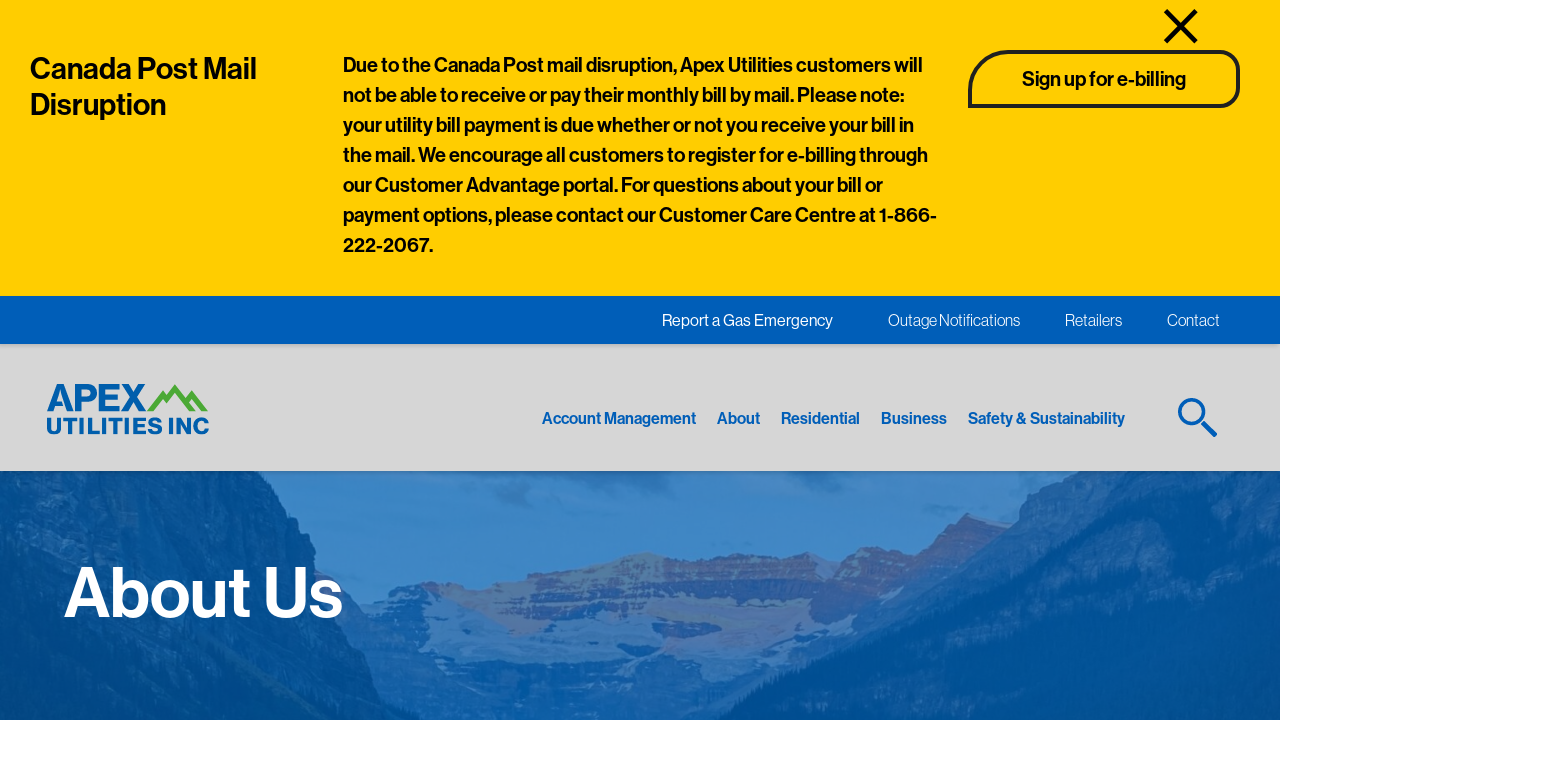

--- FILE ---
content_type: text/html; charset=UTF-8
request_url: https://www.apexutilities.ca/about/about-apex-utilities/
body_size: 11092
content:

<!doctype html>
<html lang="en-US">
<head>
	<meta charset="UTF-8">
	<meta name="viewport" content="width=device-width, initial-scale=1">
	<link rel="profile" href="https://gmpg.org/xfn/11">
	<meta name='robots' content='index, follow, max-image-preview:large, max-snippet:-1, max-video-preview:-1' />
	<style>img:is([sizes="auto" i], [sizes^="auto," i]) { contain-intrinsic-size: 3000px 1500px }</style>
	
	<!-- This site is optimized with the Yoast SEO plugin v26.4 - https://yoast.com/wordpress/plugins/seo/ -->
	<title>About Apex Utilities - Apex Utilities</title>
	<link rel="canonical" href="https://www.apexutilities.ca/about/about-apex-utilities/" />
	<meta property="og:locale" content="en_US" />
	<meta property="og:type" content="article" />
	<meta property="og:title" content="About Apex Utilities - Apex Utilities" />
	<meta property="og:url" content="https://www.apexutilities.ca/about/about-apex-utilities/" />
	<meta property="og:site_name" content="Apex Utilities" />
	<meta property="article:modified_time" content="2025-01-30T22:20:28+00:00" />
	<meta name="twitter:card" content="summary_large_image" />
	<script type="application/ld+json" class="yoast-schema-graph">{"@context":"https://schema.org","@graph":[{"@type":"WebPage","@id":"https://www.apexutilities.ca/about/about-apex-utilities/","url":"https://www.apexutilities.ca/about/about-apex-utilities/","name":"About Apex Utilities - Apex Utilities","isPartOf":{"@id":"https://www.apexutilities.ca/#website"},"datePublished":"2021-12-16T20:18:08+00:00","dateModified":"2025-01-30T22:20:28+00:00","breadcrumb":{"@id":"https://www.apexutilities.ca/about/about-apex-utilities/#breadcrumb"},"inLanguage":"en-US","potentialAction":[{"@type":"ReadAction","target":["https://www.apexutilities.ca/about/about-apex-utilities/"]}]},{"@type":"BreadcrumbList","@id":"https://www.apexutilities.ca/about/about-apex-utilities/#breadcrumb","itemListElement":[{"@type":"ListItem","position":1,"name":"Home","item":"https://www.apexutilities.ca/"},{"@type":"ListItem","position":2,"name":"About Us","item":"https://www.apexutilities.ca/about/"},{"@type":"ListItem","position":3,"name":"About Apex Utilities"}]},{"@type":"WebSite","@id":"https://www.apexutilities.ca/#website","url":"https://www.apexutilities.ca/","name":"Apex Utilities","description":"","potentialAction":[{"@type":"SearchAction","target":{"@type":"EntryPoint","urlTemplate":"https://www.apexutilities.ca/?s={search_term_string}"},"query-input":{"@type":"PropertyValueSpecification","valueRequired":true,"valueName":"search_term_string"}}],"inLanguage":"en-US"}]}</script>
	<!-- / Yoast SEO plugin. -->


<link rel='dns-prefetch' href='//fonts.googleapis.com' />
<link rel='dns-prefetch' href='//use.typekit.net' />
<link rel="alternate" type="application/rss+xml" title="Apex Utilities &raquo; Feed" href="https://www.apexutilities.ca/feed/" />
<link rel="alternate" type="application/rss+xml" title="Apex Utilities &raquo; Comments Feed" href="https://www.apexutilities.ca/comments/feed/" />
<script>
window._wpemojiSettings = {"baseUrl":"https:\/\/s.w.org\/images\/core\/emoji\/16.0.1\/72x72\/","ext":".png","svgUrl":"https:\/\/s.w.org\/images\/core\/emoji\/16.0.1\/svg\/","svgExt":".svg","source":{"concatemoji":"https:\/\/www.apexutilities.ca\/wp-includes\/js\/wp-emoji-release.min.js?ver=6.8.3"}};
/*! This file is auto-generated */
!function(s,n){var o,i,e;function c(e){try{var t={supportTests:e,timestamp:(new Date).valueOf()};sessionStorage.setItem(o,JSON.stringify(t))}catch(e){}}function p(e,t,n){e.clearRect(0,0,e.canvas.width,e.canvas.height),e.fillText(t,0,0);var t=new Uint32Array(e.getImageData(0,0,e.canvas.width,e.canvas.height).data),a=(e.clearRect(0,0,e.canvas.width,e.canvas.height),e.fillText(n,0,0),new Uint32Array(e.getImageData(0,0,e.canvas.width,e.canvas.height).data));return t.every(function(e,t){return e===a[t]})}function u(e,t){e.clearRect(0,0,e.canvas.width,e.canvas.height),e.fillText(t,0,0);for(var n=e.getImageData(16,16,1,1),a=0;a<n.data.length;a++)if(0!==n.data[a])return!1;return!0}function f(e,t,n,a){switch(t){case"flag":return n(e,"\ud83c\udff3\ufe0f\u200d\u26a7\ufe0f","\ud83c\udff3\ufe0f\u200b\u26a7\ufe0f")?!1:!n(e,"\ud83c\udde8\ud83c\uddf6","\ud83c\udde8\u200b\ud83c\uddf6")&&!n(e,"\ud83c\udff4\udb40\udc67\udb40\udc62\udb40\udc65\udb40\udc6e\udb40\udc67\udb40\udc7f","\ud83c\udff4\u200b\udb40\udc67\u200b\udb40\udc62\u200b\udb40\udc65\u200b\udb40\udc6e\u200b\udb40\udc67\u200b\udb40\udc7f");case"emoji":return!a(e,"\ud83e\udedf")}return!1}function g(e,t,n,a){var r="undefined"!=typeof WorkerGlobalScope&&self instanceof WorkerGlobalScope?new OffscreenCanvas(300,150):s.createElement("canvas"),o=r.getContext("2d",{willReadFrequently:!0}),i=(o.textBaseline="top",o.font="600 32px Arial",{});return e.forEach(function(e){i[e]=t(o,e,n,a)}),i}function t(e){var t=s.createElement("script");t.src=e,t.defer=!0,s.head.appendChild(t)}"undefined"!=typeof Promise&&(o="wpEmojiSettingsSupports",i=["flag","emoji"],n.supports={everything:!0,everythingExceptFlag:!0},e=new Promise(function(e){s.addEventListener("DOMContentLoaded",e,{once:!0})}),new Promise(function(t){var n=function(){try{var e=JSON.parse(sessionStorage.getItem(o));if("object"==typeof e&&"number"==typeof e.timestamp&&(new Date).valueOf()<e.timestamp+604800&&"object"==typeof e.supportTests)return e.supportTests}catch(e){}return null}();if(!n){if("undefined"!=typeof Worker&&"undefined"!=typeof OffscreenCanvas&&"undefined"!=typeof URL&&URL.createObjectURL&&"undefined"!=typeof Blob)try{var e="postMessage("+g.toString()+"("+[JSON.stringify(i),f.toString(),p.toString(),u.toString()].join(",")+"));",a=new Blob([e],{type:"text/javascript"}),r=new Worker(URL.createObjectURL(a),{name:"wpTestEmojiSupports"});return void(r.onmessage=function(e){c(n=e.data),r.terminate(),t(n)})}catch(e){}c(n=g(i,f,p,u))}t(n)}).then(function(e){for(var t in e)n.supports[t]=e[t],n.supports.everything=n.supports.everything&&n.supports[t],"flag"!==t&&(n.supports.everythingExceptFlag=n.supports.everythingExceptFlag&&n.supports[t]);n.supports.everythingExceptFlag=n.supports.everythingExceptFlag&&!n.supports.flag,n.DOMReady=!1,n.readyCallback=function(){n.DOMReady=!0}}).then(function(){return e}).then(function(){var e;n.supports.everything||(n.readyCallback(),(e=n.source||{}).concatemoji?t(e.concatemoji):e.wpemoji&&e.twemoji&&(t(e.twemoji),t(e.wpemoji)))}))}((window,document),window._wpemojiSettings);
</script>
<style id='wp-emoji-styles-inline-css'>

	img.wp-smiley, img.emoji {
		display: inline !important;
		border: none !important;
		box-shadow: none !important;
		height: 1em !important;
		width: 1em !important;
		margin: 0 0.07em !important;
		vertical-align: -0.1em !important;
		background: none !important;
		padding: 0 !important;
	}
</style>
<link rel='stylesheet' id='wp-block-library-css' href='https://www.apexutilities.ca/wp-includes/css/dist/block-library/style.min.css?ver=6.8.3' media='all' />
<style id='classic-theme-styles-inline-css'>
/*! This file is auto-generated */
.wp-block-button__link{color:#fff;background-color:#32373c;border-radius:9999px;box-shadow:none;text-decoration:none;padding:calc(.667em + 2px) calc(1.333em + 2px);font-size:1.125em}.wp-block-file__button{background:#32373c;color:#fff;text-decoration:none}
</style>
<style id='safe-svg-svg-icon-style-inline-css'>
.safe-svg-cover{text-align:center}.safe-svg-cover .safe-svg-inside{display:inline-block;max-width:100%}.safe-svg-cover svg{fill:currentColor;height:100%;max-height:100%;max-width:100%;width:100%}

</style>
<style id='global-styles-inline-css'>
:root{--wp--preset--aspect-ratio--square: 1;--wp--preset--aspect-ratio--4-3: 4/3;--wp--preset--aspect-ratio--3-4: 3/4;--wp--preset--aspect-ratio--3-2: 3/2;--wp--preset--aspect-ratio--2-3: 2/3;--wp--preset--aspect-ratio--16-9: 16/9;--wp--preset--aspect-ratio--9-16: 9/16;--wp--preset--color--black: #000000;--wp--preset--color--cyan-bluish-gray: #abb8c3;--wp--preset--color--white: #ffffff;--wp--preset--color--pale-pink: #f78da7;--wp--preset--color--vivid-red: #cf2e2e;--wp--preset--color--luminous-vivid-orange: #ff6900;--wp--preset--color--luminous-vivid-amber: #fcb900;--wp--preset--color--light-green-cyan: #7bdcb5;--wp--preset--color--vivid-green-cyan: #00d084;--wp--preset--color--pale-cyan-blue: #8ed1fc;--wp--preset--color--vivid-cyan-blue: #0693e3;--wp--preset--color--vivid-purple: #9b51e0;--wp--preset--gradient--vivid-cyan-blue-to-vivid-purple: linear-gradient(135deg,rgba(6,147,227,1) 0%,rgb(155,81,224) 100%);--wp--preset--gradient--light-green-cyan-to-vivid-green-cyan: linear-gradient(135deg,rgb(122,220,180) 0%,rgb(0,208,130) 100%);--wp--preset--gradient--luminous-vivid-amber-to-luminous-vivid-orange: linear-gradient(135deg,rgba(252,185,0,1) 0%,rgba(255,105,0,1) 100%);--wp--preset--gradient--luminous-vivid-orange-to-vivid-red: linear-gradient(135deg,rgba(255,105,0,1) 0%,rgb(207,46,46) 100%);--wp--preset--gradient--very-light-gray-to-cyan-bluish-gray: linear-gradient(135deg,rgb(238,238,238) 0%,rgb(169,184,195) 100%);--wp--preset--gradient--cool-to-warm-spectrum: linear-gradient(135deg,rgb(74,234,220) 0%,rgb(151,120,209) 20%,rgb(207,42,186) 40%,rgb(238,44,130) 60%,rgb(251,105,98) 80%,rgb(254,248,76) 100%);--wp--preset--gradient--blush-light-purple: linear-gradient(135deg,rgb(255,206,236) 0%,rgb(152,150,240) 100%);--wp--preset--gradient--blush-bordeaux: linear-gradient(135deg,rgb(254,205,165) 0%,rgb(254,45,45) 50%,rgb(107,0,62) 100%);--wp--preset--gradient--luminous-dusk: linear-gradient(135deg,rgb(255,203,112) 0%,rgb(199,81,192) 50%,rgb(65,88,208) 100%);--wp--preset--gradient--pale-ocean: linear-gradient(135deg,rgb(255,245,203) 0%,rgb(182,227,212) 50%,rgb(51,167,181) 100%);--wp--preset--gradient--electric-grass: linear-gradient(135deg,rgb(202,248,128) 0%,rgb(113,206,126) 100%);--wp--preset--gradient--midnight: linear-gradient(135deg,rgb(2,3,129) 0%,rgb(40,116,252) 100%);--wp--preset--font-size--small: 13px;--wp--preset--font-size--medium: 20px;--wp--preset--font-size--large: 36px;--wp--preset--font-size--x-large: 42px;--wp--preset--spacing--20: 0.44rem;--wp--preset--spacing--30: 0.67rem;--wp--preset--spacing--40: 1rem;--wp--preset--spacing--50: 1.5rem;--wp--preset--spacing--60: 2.25rem;--wp--preset--spacing--70: 3.38rem;--wp--preset--spacing--80: 5.06rem;--wp--preset--shadow--natural: 6px 6px 9px rgba(0, 0, 0, 0.2);--wp--preset--shadow--deep: 12px 12px 50px rgba(0, 0, 0, 0.4);--wp--preset--shadow--sharp: 6px 6px 0px rgba(0, 0, 0, 0.2);--wp--preset--shadow--outlined: 6px 6px 0px -3px rgba(255, 255, 255, 1), 6px 6px rgba(0, 0, 0, 1);--wp--preset--shadow--crisp: 6px 6px 0px rgba(0, 0, 0, 1);}:where(.is-layout-flex){gap: 0.5em;}:where(.is-layout-grid){gap: 0.5em;}body .is-layout-flex{display: flex;}.is-layout-flex{flex-wrap: wrap;align-items: center;}.is-layout-flex > :is(*, div){margin: 0;}body .is-layout-grid{display: grid;}.is-layout-grid > :is(*, div){margin: 0;}:where(.wp-block-columns.is-layout-flex){gap: 2em;}:where(.wp-block-columns.is-layout-grid){gap: 2em;}:where(.wp-block-post-template.is-layout-flex){gap: 1.25em;}:where(.wp-block-post-template.is-layout-grid){gap: 1.25em;}.has-black-color{color: var(--wp--preset--color--black) !important;}.has-cyan-bluish-gray-color{color: var(--wp--preset--color--cyan-bluish-gray) !important;}.has-white-color{color: var(--wp--preset--color--white) !important;}.has-pale-pink-color{color: var(--wp--preset--color--pale-pink) !important;}.has-vivid-red-color{color: var(--wp--preset--color--vivid-red) !important;}.has-luminous-vivid-orange-color{color: var(--wp--preset--color--luminous-vivid-orange) !important;}.has-luminous-vivid-amber-color{color: var(--wp--preset--color--luminous-vivid-amber) !important;}.has-light-green-cyan-color{color: var(--wp--preset--color--light-green-cyan) !important;}.has-vivid-green-cyan-color{color: var(--wp--preset--color--vivid-green-cyan) !important;}.has-pale-cyan-blue-color{color: var(--wp--preset--color--pale-cyan-blue) !important;}.has-vivid-cyan-blue-color{color: var(--wp--preset--color--vivid-cyan-blue) !important;}.has-vivid-purple-color{color: var(--wp--preset--color--vivid-purple) !important;}.has-black-background-color{background-color: var(--wp--preset--color--black) !important;}.has-cyan-bluish-gray-background-color{background-color: var(--wp--preset--color--cyan-bluish-gray) !important;}.has-white-background-color{background-color: var(--wp--preset--color--white) !important;}.has-pale-pink-background-color{background-color: var(--wp--preset--color--pale-pink) !important;}.has-vivid-red-background-color{background-color: var(--wp--preset--color--vivid-red) !important;}.has-luminous-vivid-orange-background-color{background-color: var(--wp--preset--color--luminous-vivid-orange) !important;}.has-luminous-vivid-amber-background-color{background-color: var(--wp--preset--color--luminous-vivid-amber) !important;}.has-light-green-cyan-background-color{background-color: var(--wp--preset--color--light-green-cyan) !important;}.has-vivid-green-cyan-background-color{background-color: var(--wp--preset--color--vivid-green-cyan) !important;}.has-pale-cyan-blue-background-color{background-color: var(--wp--preset--color--pale-cyan-blue) !important;}.has-vivid-cyan-blue-background-color{background-color: var(--wp--preset--color--vivid-cyan-blue) !important;}.has-vivid-purple-background-color{background-color: var(--wp--preset--color--vivid-purple) !important;}.has-black-border-color{border-color: var(--wp--preset--color--black) !important;}.has-cyan-bluish-gray-border-color{border-color: var(--wp--preset--color--cyan-bluish-gray) !important;}.has-white-border-color{border-color: var(--wp--preset--color--white) !important;}.has-pale-pink-border-color{border-color: var(--wp--preset--color--pale-pink) !important;}.has-vivid-red-border-color{border-color: var(--wp--preset--color--vivid-red) !important;}.has-luminous-vivid-orange-border-color{border-color: var(--wp--preset--color--luminous-vivid-orange) !important;}.has-luminous-vivid-amber-border-color{border-color: var(--wp--preset--color--luminous-vivid-amber) !important;}.has-light-green-cyan-border-color{border-color: var(--wp--preset--color--light-green-cyan) !important;}.has-vivid-green-cyan-border-color{border-color: var(--wp--preset--color--vivid-green-cyan) !important;}.has-pale-cyan-blue-border-color{border-color: var(--wp--preset--color--pale-cyan-blue) !important;}.has-vivid-cyan-blue-border-color{border-color: var(--wp--preset--color--vivid-cyan-blue) !important;}.has-vivid-purple-border-color{border-color: var(--wp--preset--color--vivid-purple) !important;}.has-vivid-cyan-blue-to-vivid-purple-gradient-background{background: var(--wp--preset--gradient--vivid-cyan-blue-to-vivid-purple) !important;}.has-light-green-cyan-to-vivid-green-cyan-gradient-background{background: var(--wp--preset--gradient--light-green-cyan-to-vivid-green-cyan) !important;}.has-luminous-vivid-amber-to-luminous-vivid-orange-gradient-background{background: var(--wp--preset--gradient--luminous-vivid-amber-to-luminous-vivid-orange) !important;}.has-luminous-vivid-orange-to-vivid-red-gradient-background{background: var(--wp--preset--gradient--luminous-vivid-orange-to-vivid-red) !important;}.has-very-light-gray-to-cyan-bluish-gray-gradient-background{background: var(--wp--preset--gradient--very-light-gray-to-cyan-bluish-gray) !important;}.has-cool-to-warm-spectrum-gradient-background{background: var(--wp--preset--gradient--cool-to-warm-spectrum) !important;}.has-blush-light-purple-gradient-background{background: var(--wp--preset--gradient--blush-light-purple) !important;}.has-blush-bordeaux-gradient-background{background: var(--wp--preset--gradient--blush-bordeaux) !important;}.has-luminous-dusk-gradient-background{background: var(--wp--preset--gradient--luminous-dusk) !important;}.has-pale-ocean-gradient-background{background: var(--wp--preset--gradient--pale-ocean) !important;}.has-electric-grass-gradient-background{background: var(--wp--preset--gradient--electric-grass) !important;}.has-midnight-gradient-background{background: var(--wp--preset--gradient--midnight) !important;}.has-small-font-size{font-size: var(--wp--preset--font-size--small) !important;}.has-medium-font-size{font-size: var(--wp--preset--font-size--medium) !important;}.has-large-font-size{font-size: var(--wp--preset--font-size--large) !important;}.has-x-large-font-size{font-size: var(--wp--preset--font-size--x-large) !important;}
:where(.wp-block-post-template.is-layout-flex){gap: 1.25em;}:where(.wp-block-post-template.is-layout-grid){gap: 1.25em;}
:where(.wp-block-columns.is-layout-flex){gap: 2em;}:where(.wp-block-columns.is-layout-grid){gap: 2em;}
:root :where(.wp-block-pullquote){font-size: 1.5em;line-height: 1.6;}
</style>
<link rel='stylesheet' id='apex-fonts-css' href='https://fonts.googleapis.com/css2?family=Roboto%3Aital%2Cwght%400%2C400%3B0%2C700%3B1%2C300&#038;display=swap&#038;ver=1.0.0' media='all' />
<link rel='stylesheet' id='adobe-fonts-css' href='https://use.typekit.net/wgw6yto.css?ver=1.0.0' media='all' />
<link rel='stylesheet' id='apex-style-css' href='https://www.apexutilities.ca/wp-content/themes/apex-utilities/css/styles.css?ver=1.0.0' media='all' />
<link rel='stylesheet' id='tablepress-default-css' href='https://www.apexutilities.ca/wp-content/plugins/tablepress/css/build/default.css?ver=3.2.5' media='all' />
<link rel='stylesheet' id='searchwp-forms-css' href='https://www.apexutilities.ca/wp-content/plugins/searchwp/assets/css/frontend/search-forms.min.css?ver=4.5.5' media='all' />
<script src="https://www.apexutilities.ca/wp-includes/js/jquery/jquery.min.js?ver=3.7.1" id="jquery-core-js"></script>
<script src="https://www.apexutilities.ca/wp-includes/js/jquery/jquery-migrate.min.js?ver=3.4.1" id="jquery-migrate-js"></script>
<link rel="https://api.w.org/" href="https://www.apexutilities.ca/wp-json/" /><link rel="alternate" title="JSON" type="application/json" href="https://www.apexutilities.ca/wp-json/wp/v2/pages/168" /><link rel="EditURI" type="application/rsd+xml" title="RSD" href="https://www.apexutilities.ca/xmlrpc.php?rsd" />
<meta name="generator" content="WordPress 6.8.3" />
<link rel='shortlink' href='https://www.apexutilities.ca/?p=168' />
<link rel="alternate" title="oEmbed (JSON)" type="application/json+oembed" href="https://www.apexutilities.ca/wp-json/oembed/1.0/embed?url=https%3A%2F%2Fwww.apexutilities.ca%2Fabout%2Fabout-apex-utilities%2F" />
<link rel="alternate" title="oEmbed (XML)" type="text/xml+oembed" href="https://www.apexutilities.ca/wp-json/oembed/1.0/embed?url=https%3A%2F%2Fwww.apexutilities.ca%2Fabout%2Fabout-apex-utilities%2F&#038;format=xml" />
<style>.recentcomments a{display:inline !important;padding:0 !important;margin:0 !important;}</style><link rel="icon" href="https://apex-apex-utilities-prod-offload-089263118948-ca-central-1.s3.ca-central-1.amazonaws.com/wp-content/uploads/2022/05/24162002/Apex-Favicon-150x150.png" sizes="32x32" />
<link rel="icon" href="https://apex-apex-utilities-prod-offload-089263118948-ca-central-1.s3.ca-central-1.amazonaws.com/wp-content/uploads/2022/05/24162002/Apex-Favicon-300x298.png" sizes="192x192" />
<link rel="apple-touch-icon" href="https://apex-apex-utilities-prod-offload-089263118948-ca-central-1.s3.ca-central-1.amazonaws.com/wp-content/uploads/2022/05/24162002/Apex-Favicon-300x298.png" />
<meta name="msapplication-TileImage" content="https://apex-apex-utilities-prod-offload-089263118948-ca-central-1.s3.ca-central-1.amazonaws.com/wp-content/uploads/2022/05/24162002/Apex-Favicon.png" />
	<!-- Global site tag (gtag.js) - Google Analytics -->
	<script async src="https://www.googletagmanager.com/gtag/js?id=G-BB5D548R8K"></script>
	<script>
	window.dataLayer = window.dataLayer || [];
	function gtag(){dataLayer.push(arguments);}
	gtag('js', new Date());
	gtag('config', 'G-BB5D548R8K');
	</script>
</head>

  
<body class="wp-singular page-template-default page page-id-168 page-child parent-pageid-63 wp-theme-apex-utilities is-alert-bar">

<div id="page" class="site">
	<header id="masthead" class="site-header">
					<div id="alert-bar" class="d-none">
				<div class="container row m-auto align-items-start">
					<div class="col-lg-3">
						<h2>Canada Post Mail Disruption</h2>
					</div>
					<div class="col-lg-6">
						<p>Due to the Canada Post mail disruption, Apex Utilities customers will not be able to receive or pay their monthly bill by mail. Please note: your utility bill payment is due whether or not you receive your bill in the mail. We encourage all customers to register for e-billing through our Customer Advantage portal. For questions about your bill or payment options, please contact our Customer Care Centre at 1-866-222-2067.</p>
					</div>
					<div class="col-lg-3">
						<a class="hero-btn btn btn-gold" href="https://myaccount.apexutilities.ca/">Sign up for e-billing</a>					</div>
					<div class="exit js-btn-close">
						<span>&times</span>
					</div>
				</div>
			</div>
				<div class="header-top">
			<div class="container">
				<div id="top-nav-menu" class="menu-utility-nav-container"><ul id="top-menu" class="navbar-nav ml-auto" itemscope itemtype="http://www.schema.org/SiteNavigationElement"><li  id="menu-item-495" class="featured menu-item menu-item-type-post_type menu-item-object-page menu-item-495 nav-item"><a itemprop="url" href="https://www.apexutilities.ca/report-emergency/" class="nav-link"><span itemprop="name">Report a Gas Emergency</span></a></li>
<li  id="menu-item-3742" class="menu-item menu-item-type-post_type menu-item-object-page menu-item-3742 nav-item"><a itemprop="url" href="https://www.apexutilities.ca/in-your-community/outage/" class="nav-link"><span itemprop="name">Outage Notifications</span></a></li>
<li  id="menu-item-498" class="menu-item menu-item-type-post_type menu-item-object-page menu-item-498 nav-item"><a itemprop="url" href="https://www.apexutilities.ca/retailers/" class="nav-link"><span itemprop="name">Retailers</span></a></li>
<li  id="menu-item-276" class="menu-item menu-item-type-post_type menu-item-object-page menu-item-276 nav-item"><a itemprop="url" href="https://www.apexutilities.ca/contact/" class="nav-link"><span itemprop="name">Contact</span></a></li>
</ul></div>			</div>
		</div>

		<div class="header-bottom">
			<nav id="site-navigation" class="main-navigation navbar navbar-expand-xl navbar-light span-page">
				<div class="container">
					<button class="navbar-toggler" type="button" data-toggle="collapse" data-target="#primary-nav-menu" aria-controls="navbarSupportedContent" aria-expanded="false" aria-label="Toggle navigation">
						<span class="navbar-toggler-icon"></span>
					</button>
					<div class="site-branding">
														<p class="site-title">
									<a href="https://www.apexutilities.ca/" rel="home">
										<img class="site-logo" src="https://www.apexutilities.ca/wp-content/themes/apex-utilities/images/logo-apex.svg" />
									</a>
								</p>
												</div><!-- .site-branding -->
					<div id="primary-nav-menu" class="collapse navbar-collapse"><ul id="primary-menu" class="navbar-nav" itemscope itemtype="http://www.schema.org/SiteNavigationElement"><li  id="menu-item-223" class="menu-item menu-item-type-custom menu-item-object-custom menu-item-has-children dropdown menu-item-223 nav-item"><a href="#" data-toggle="dropdown" aria-haspopup="true" aria-expanded="false" class="dropdown-toggle nav-link" id="menu-item-dropdown-223"><span itemprop="name">Account Management</span></a>
<ul class="dropdown-menu" aria-labelledby="menu-item-dropdown-223">
	<li  id="menu-item-212" class="menu-item menu-item-type-custom menu-item-object-custom menu-item-has-children dropdown menu-item-212 nav-item"><a itemprop="url" href="#" class="dropdown-item"><span itemprop="name">New Accounts</span></a>
	<ul class="dropdown-menu" aria-labelledby="menu-item-dropdown-223">
		<li  id="menu-item-365" class="menu-item menu-item-type-post_type menu-item-object-page menu-item-365 nav-item"><a itemprop="url" href="https://www.apexutilities.ca/account/open-an-account/" class="dropdown-item"><span itemprop="name">Open an Account</span></a></li>
		<li  id="menu-item-211" class="menu-item menu-item-type-post_type menu-item-object-page menu-item-211 nav-item"><a itemprop="url" href="https://www.apexutilities.ca/account/apply-new-service/" class="dropdown-item"><span itemprop="name">Request a New Service Line</span></a></li>
		<li  id="menu-item-366" class="menu-item menu-item-type-post_type menu-item-object-page menu-item-366 nav-item"><a itemprop="url" href="https://www.apexutilities.ca/account/where-we-serve/" class="dropdown-item"><span itemprop="name">Where We Serve</span></a></li>
	</ul>
</li>
	<li  id="menu-item-213" class="menu-item menu-item-type-custom menu-item-object-custom menu-item-has-children dropdown menu-item-213 nav-item"><a itemprop="url" href="#" class="dropdown-item"><span itemprop="name">Current Customers</span></a>
	<ul class="dropdown-menu" aria-labelledby="menu-item-dropdown-223">
		<li  id="menu-item-367" class="menu-item menu-item-type-post_type menu-item-object-page menu-item-367 nav-item"><a itemprop="url" href="https://www.apexutilities.ca/account/login/" class="dropdown-item"><span itemprop="name">Customer Advantage Login</span></a></li>
		<li  id="menu-item-368" class="menu-item menu-item-type-post_type menu-item-object-page menu-item-368 nav-item"><a itemprop="url" href="https://www.apexutilities.ca/account/request-meter/" class="dropdown-item"><span itemprop="name">Request a Natural Gas Meter</span></a></li>
		<li  id="menu-item-708" class="menu-item menu-item-type-post_type menu-item-object-page menu-item-708 nav-item"><a itemprop="url" href="https://www.apexutilities.ca/account/moving/" class="dropdown-item"><span itemprop="name">Moving</span></a></li>
		<li  id="menu-item-709" class="menu-item menu-item-type-post_type menu-item-object-page menu-item-709 nav-item"><a itemprop="url" href="https://www.apexutilities.ca/account/move-a-gas-line-or-meter/" class="dropdown-item"><span itemprop="name">Move a Gas Line or Meter</span></a></li>
		<li  id="menu-item-369" class="menu-item menu-item-type-post_type menu-item-object-page menu-item-369 nav-item"><a itemprop="url" href="https://www.apexutilities.ca/account/terms-and-conditions-of-service/" class="dropdown-item"><span itemprop="name">Terms and Conditions of Service</span></a></li>
	</ul>
</li>
	<li  id="menu-item-370" class="menu-item menu-item-type-custom menu-item-object-custom menu-item-has-children dropdown menu-item-370 nav-item"><a itemprop="url" href="#" class="dropdown-item"><span itemprop="name">Invoice Information</span></a>
	<ul class="dropdown-menu" aria-labelledby="menu-item-dropdown-223">
		<li  id="menu-item-371" class="menu-item menu-item-type-post_type menu-item-object-page menu-item-371 nav-item"><a itemprop="url" href="https://www.apexutilities.ca/understanding-your-invoice/" class="dropdown-item"><span itemprop="name">Understanding Your Invoice</span></a></li>
		<li  id="menu-item-372" class="menu-item menu-item-type-post_type menu-item-object-page menu-item-372 nav-item"><a itemprop="url" href="https://www.apexutilities.ca/account/budget-plan/" class="dropdown-item"><span itemprop="name">Budget Billing Plan</span></a></li>
		<li  id="menu-item-373" class="menu-item menu-item-type-post_type menu-item-object-page menu-item-373 nav-item"><a itemprop="url" href="https://www.apexutilities.ca/account/federal-carbon-tax/" class="dropdown-item"><span itemprop="name">Federal Carbon Tax</span></a></li>
	</ul>
</li>
</ul>
</li>
<li  id="menu-item-374" class="menu-item menu-item-type-custom menu-item-object-custom current-menu-ancestor menu-item-has-children dropdown menu-item-374 nav-item"><a href="#" data-toggle="dropdown" aria-haspopup="true" aria-expanded="false" class="dropdown-toggle nav-link" id="menu-item-dropdown-374"><span itemprop="name">About</span></a>
<ul class="dropdown-menu" aria-labelledby="menu-item-dropdown-374">
	<li  id="menu-item-224" class="menu-item menu-item-type-custom menu-item-object-custom current-menu-ancestor current-menu-parent menu-item-has-children dropdown active menu-item-224 nav-item"><a itemprop="url" href="#" class="dropdown-item"><span itemprop="name">About Us</span></a>
	<ul class="dropdown-menu" aria-labelledby="menu-item-dropdown-374">
		<li  id="menu-item-375" class="menu-item menu-item-type-post_type menu-item-object-page current-menu-item page_item page-item-168 current_page_item menu-item-has-children dropdown active menu-item-375 nav-item"><a itemprop="url" href="https://www.apexutilities.ca/about/about-apex-utilities/" class="dropdown-item" aria-current="page"><span itemprop="name">About Apex Utilities</span></a>
		<ul class="dropdown-menu" aria-labelledby="menu-item-dropdown-374">
			<li  id="menu-item-376" class="menu-item menu-item-type-post_type menu-item-object-page menu-item-376 nav-item"><a itemprop="url" href="https://www.apexutilities.ca/our-history/" class="dropdown-item"><span itemprop="name">Our History</span></a></li>
			<li  id="menu-item-377" class="menu-item menu-item-type-post_type menu-item-object-page menu-item-377 nav-item"><a itemprop="url" href="https://www.apexutilities.ca/about/leadership/" class="dropdown-item"><span itemprop="name">Leadership</span></a></li>
			<li  id="menu-item-378" class="menu-item menu-item-type-post_type menu-item-object-page menu-item-378 nav-item"><a itemprop="url" href="https://www.apexutilities.ca/about/our-innovations/" class="dropdown-item"><span itemprop="name">Our Innovations</span></a></li>
		</ul>
</li>
		<li  id="menu-item-380" class="menu-item menu-item-type-post_type menu-item-object-page menu-item-380 nav-item"><a itemprop="url" href="https://www.apexutilities.ca/about/privacy-policy/" class="dropdown-item"><span itemprop="name">Privacy Policy</span></a></li>
		<li  id="menu-item-381" class="menu-item menu-item-type-post_type menu-item-object-page menu-item-381 nav-item"><a itemprop="url" href="https://www.apexutilities.ca/about/codes-of-conduct/" class="dropdown-item"><span itemprop="name">Codes of Conduct</span></a></li>
		<li  id="menu-item-382" class="menu-item menu-item-type-post_type menu-item-object-page menu-item-382 nav-item"><a itemprop="url" href="https://www.apexutilities.ca/about/terms-of-use/" class="dropdown-item"><span itemprop="name">Terms of Use</span></a></li>
		<li  id="menu-item-397" class="menu-item menu-item-type-post_type menu-item-object-page menu-item-397 nav-item"><a itemprop="url" href="https://www.apexutilities.ca/about/faq/" class="dropdown-item"><span itemprop="name">FAQs</span></a></li>
	</ul>
</li>
	<li  id="menu-item-383" class="menu-item menu-item-type-custom menu-item-object-custom menu-item-has-children dropdown menu-item-383 nav-item"><a itemprop="url" href="#" class="dropdown-item"><span itemprop="name">In Your Community</span></a>
	<ul class="dropdown-menu" aria-labelledby="menu-item-dropdown-374">
		<li  id="menu-item-4331" class="menu-item menu-item-type-post_type menu-item-object-page menu-item-has-children dropdown menu-item-4331 nav-item"><a itemprop="url" href="https://www.apexutilities.ca/in-your-community/" class="dropdown-item"><span itemprop="name">In Your Community</span></a>
		<ul class="dropdown-menu" aria-labelledby="menu-item-dropdown-374">
			<li  id="menu-item-403" class="menu-item menu-item-type-post_type menu-item-object-page menu-item-403 nav-item"><a itemprop="url" href="https://www.apexutilities.ca/in-your-community/construction-projects/" class="dropdown-item"><span itemprop="name">Construction Projects</span></a></li>
			<li  id="menu-item-411" class="menu-item menu-item-type-post_type menu-item-object-page menu-item-411 nav-item"><a itemprop="url" href="https://www.apexutilities.ca/in-your-community/pipeline-survey/" class="dropdown-item"><span itemprop="name">Pipeline Surveys</span></a></li>
			<li  id="menu-item-379" class="menu-item menu-item-type-post_type menu-item-object-page menu-item-379 nav-item"><a itemprop="url" href="https://www.apexutilities.ca/in-your-community/community-support/" class="dropdown-item"><span itemprop="name">Community Support &#038; Sponsorship</span></a></li>
			<li  id="menu-item-2830" class="menu-item menu-item-type-post_type menu-item-object-page menu-item-2830 nav-item"><a itemprop="url" href="https://www.apexutilities.ca/in-your-community/indigenous-relations/" class="dropdown-item"><span itemprop="name">Indigenous Relations</span></a></li>
			<li  id="menu-item-408" class="menu-item menu-item-type-post_type menu-item-object-page menu-item-408 nav-item"><a itemprop="url" href="https://www.apexutilities.ca/in-your-community/outage/" class="dropdown-item"><span itemprop="name">Outage Notifications</span></a></li>
			<li  id="menu-item-414" class="menu-item menu-item-type-post_type menu-item-object-page menu-item-414 nav-item"><a itemprop="url" href="https://www.apexutilities.ca/in-your-community/meter-recall/" class="dropdown-item"><span itemprop="name">Meter Recall Program</span></a></li>
		</ul>
</li>
	</ul>
</li>
	<li  id="menu-item-384" class="menu-item menu-item-type-custom menu-item-object-custom menu-item-has-children dropdown menu-item-384 nav-item"><a itemprop="url" href="#" class="dropdown-item"><span itemprop="name">Work With Us</span></a>
	<ul class="dropdown-menu" aria-labelledby="menu-item-dropdown-374">
		<li  id="menu-item-423" class="menu-item menu-item-type-post_type menu-item-object-page menu-item-423 nav-item"><a itemprop="url" href="https://www.apexutilities.ca/about/careers/" class="dropdown-item"><span itemprop="name">Careers</span></a></li>
		<li  id="menu-item-428" class="menu-item menu-item-type-post_type menu-item-object-page menu-item-428 nav-item"><a itemprop="url" href="https://www.apexutilities.ca/about/contractor-code-of-conduct/" class="dropdown-item"><span itemprop="name">OH&#038;S and Contractor Codes of Conduct</span></a></li>
	</ul>
</li>
</ul>
</li>
<li  id="menu-item-225" class="menu-item menu-item-type-custom menu-item-object-custom menu-item-has-children dropdown menu-item-225 nav-item"><a href="#" data-toggle="dropdown" aria-haspopup="true" aria-expanded="false" class="dropdown-toggle nav-link" id="menu-item-dropdown-225"><span itemprop="name">Residential</span></a>
<ul class="dropdown-menu" aria-labelledby="menu-item-dropdown-225">
	<li  id="menu-item-217" class="menu-item menu-item-type-custom menu-item-object-custom menu-item-has-children dropdown menu-item-217 nav-item"><a itemprop="url" href="#" class="dropdown-item"><span itemprop="name">Rates and Benefits</span></a>
	<ul class="dropdown-menu" aria-labelledby="menu-item-dropdown-225">
		<li  id="menu-item-434" class="menu-item menu-item-type-post_type menu-item-object-page menu-item-434 nav-item"><a itemprop="url" href="https://www.apexutilities.ca/rates/" class="dropdown-item"><span itemprop="name">Rates</span></a></li>
		<li  id="menu-item-440" class="menu-item menu-item-type-post_type menu-item-object-page menu-item-440 nav-item"><a itemprop="url" href="https://www.apexutilities.ca/residential/benefits/" class="dropdown-item"><span itemprop="name">Benefits of Natural Gas</span></a></li>
		<li  id="menu-item-449" class="menu-item menu-item-type-post_type menu-item-object-page menu-item-449 nav-item"><a itemprop="url" href="https://www.apexutilities.ca/residential/equipment/" class="dropdown-item"><span itemprop="name">Natural Gas Equipment and Appliances</span></a></li>
		<li  id="menu-item-2732" class="menu-item menu-item-type-post_type menu-item-object-page menu-item-2732 nav-item"><a itemprop="url" href="https://www.apexutilities.ca/energycompare/" class="dropdown-item"><span itemprop="name">Energy Cost Comparison</span></a></li>
	</ul>
</li>
	<li  id="menu-item-219" class="menu-item menu-item-type-custom menu-item-object-custom menu-item-has-children dropdown menu-item-219 nav-item"><a itemprop="url" href="#" class="dropdown-item"><span itemprop="name">Rental Properties</span></a>
	<ul class="dropdown-menu" aria-labelledby="menu-item-dropdown-225">
		<li  id="menu-item-467" class="menu-item menu-item-type-post_type menu-item-object-page menu-item-467 nav-item"><a itemprop="url" href="https://www.apexutilities.ca/residential/rental-properties/" class="dropdown-item"><span itemprop="name">Disruption, Vacancy and Protection Information</span></a></li>
	</ul>
</li>
</ul>
</li>
<li  id="menu-item-226" class="menu-item menu-item-type-custom menu-item-object-custom menu-item-has-children dropdown menu-item-226 nav-item"><a href="#" data-toggle="dropdown" aria-haspopup="true" aria-expanded="false" class="dropdown-toggle nav-link" id="menu-item-dropdown-226"><span itemprop="name">Business</span></a>
<ul class="dropdown-menu" aria-labelledby="menu-item-dropdown-226">
	<li  id="menu-item-386" class="menu-item menu-item-type-custom menu-item-object-custom menu-item-has-children dropdown menu-item-386 nav-item"><a itemprop="url" href="#" class="dropdown-item"><span itemprop="name">Rates &#038; Benefits</span></a>
	<ul class="dropdown-menu" aria-labelledby="menu-item-dropdown-226">
		<li  id="menu-item-2233" class="menu-item menu-item-type-post_type menu-item-object-page menu-item-2233 nav-item"><a itemprop="url" href="https://www.apexutilities.ca/rates/" class="dropdown-item"><span itemprop="name">Rates</span></a></li>
		<li  id="menu-item-456" class="menu-item menu-item-type-post_type menu-item-object-page menu-item-456 nav-item"><a itemprop="url" href="https://www.apexutilities.ca/business/benefits/" class="dropdown-item"><span itemprop="name">Benefits of Natural Gas</span></a></li>
		<li  id="menu-item-3618" class="menu-item menu-item-type-post_type menu-item-object-page menu-item-3618 nav-item"><a itemprop="url" href="https://www.apexutilities.ca/business/builder-dug-excavations-program/" class="dropdown-item"><span itemprop="name">Builder Dug Excavations Program</span></a></li>
	</ul>
</li>
	<li  id="menu-item-385" class="menu-item menu-item-type-custom menu-item-object-custom menu-item-has-children dropdown menu-item-385 nav-item"><a itemprop="url" href="#" class="dropdown-item"><span itemprop="name">Developers</span></a>
	<ul class="dropdown-menu" aria-labelledby="menu-item-dropdown-226">
		<li  id="menu-item-464" class="menu-item menu-item-type-post_type menu-item-object-page menu-item-464 nav-item"><a itemprop="url" href="https://www.apexutilities.ca/business/new-communities/" class="dropdown-item"><span itemprop="name">Natural Gas in New Subdivisions and Communities</span></a></li>
	</ul>
</li>
	<li  id="menu-item-2179" class="menu-item menu-item-type-custom menu-item-object-custom menu-item-has-children dropdown menu-item-2179 nav-item"><a itemprop="url" href="#" class="dropdown-item"><span itemprop="name">Large Energy Users</span></a>
	<ul class="dropdown-menu" aria-labelledby="menu-item-dropdown-226">
		<li  id="menu-item-2178" class="menu-item menu-item-type-post_type menu-item-object-page menu-item-2178 nav-item"><a itemprop="url" href="https://www.apexutilities.ca/business/large-volume-customers/" class="dropdown-item"><span itemprop="name">Large Volume Customers</span></a></li>
	</ul>
</li>
</ul>
</li>
<li  id="menu-item-227" class="menu-item menu-item-type-custom menu-item-object-custom menu-item-has-children dropdown menu-item-227 nav-item"><a href="#" data-toggle="dropdown" aria-haspopup="true" aria-expanded="false" class="dropdown-toggle nav-link" id="menu-item-dropdown-227"><span itemprop="name">Safety &#038; Sustainability</span></a>
<ul class="dropdown-menu" aria-labelledby="menu-item-dropdown-227">
	<li  id="menu-item-387" class="menu-item menu-item-type-custom menu-item-object-custom menu-item-has-children dropdown menu-item-387 nav-item"><a itemprop="url" href="#" class="dropdown-item"><span itemprop="name">Safety</span></a>
	<ul class="dropdown-menu" aria-labelledby="menu-item-dropdown-227">
		<li  id="menu-item-473" class="menu-item menu-item-type-post_type menu-item-object-page menu-item-has-children dropdown menu-item-473 nav-item"><a itemprop="url" href="https://www.apexutilities.ca/safety-sustainability/natural-gas-safety/" class="dropdown-item"><span itemprop="name">Natural Gas Safety</span></a>
		<ul class="dropdown-menu" aria-labelledby="menu-item-dropdown-227">
			<li  id="menu-item-1001" class="menu-item menu-item-type-post_type menu-item-object-page menu-item-1001 nav-item"><a itemprop="url" href="https://www.apexutilities.ca/carbon-monoxide/" class="dropdown-item"><span itemprop="name">Detect Carbon Monoxide</span></a></li>
			<li  id="menu-item-1002" class="menu-item menu-item-type-post_type menu-item-object-page menu-item-1002 nav-item"><a itemprop="url" href="https://www.apexutilities.ca/relight/" class="dropdown-item"><span itemprop="name">Relight Your Appliances</span></a></li>
		</ul>
</li>
		<li  id="menu-item-479" class="menu-item menu-item-type-post_type menu-item-object-page menu-item-479 nav-item"><a itemprop="url" href="https://www.apexutilities.ca/safety-sustainability/first-responders/" class="dropdown-item"><span itemprop="name">Information for First Responders</span></a></li>
		<li  id="menu-item-480" class="menu-item menu-item-type-post_type menu-item-object-page menu-item-480 nav-item"><a itemprop="url" href="https://www.apexutilities.ca/safety-sustainability/click-before-you-dig/" class="dropdown-item"><span itemprop="name">Click Before You Dig</span></a></li>
		<li  id="menu-item-482" class="menu-item menu-item-type-post_type menu-item-object-page menu-item-482 nav-item"><a itemprop="url" href="https://www.apexutilities.ca/safety-sustainability/tips/" class="dropdown-item"><span itemprop="name">Safety Tips</span></a></li>
		<li  id="menu-item-2438" class="menu-item menu-item-type-post_type menu-item-object-page menu-item-2438 nav-item"><a itemprop="url" href="https://www.apexutilities.ca/safety-sustainability/utility-scam-awareness/" class="dropdown-item"><span itemprop="name">Utility Scam Awareness</span></a></li>
	</ul>
</li>
	<li  id="menu-item-388" class="menu-item menu-item-type-custom menu-item-object-custom menu-item-has-children dropdown menu-item-388 nav-item"><a itemprop="url" href="#" class="dropdown-item"><span itemprop="name">Sustainability</span></a>
	<ul class="dropdown-menu" aria-labelledby="menu-item-dropdown-227">
		<li  id="menu-item-499" class="menu-item menu-item-type-post_type menu-item-object-page menu-item-499 nav-item"><a itemprop="url" href="https://www.apexutilities.ca/safety-sustainability/hydrogen-renewable-natural-gas/" class="dropdown-item"><span itemprop="name">Hydrogen and Renewable Natural Gas</span></a></li>
		<li  id="menu-item-501" class="menu-item menu-item-type-post_type menu-item-object-page menu-item-501 nav-item"><a itemprop="url" href="https://www.apexutilities.ca/safety-sustainability/combined-heat-power/" class="dropdown-item"><span itemprop="name">Combined Heat and Power</span></a></li>
		<li  id="menu-item-502" class="menu-item menu-item-type-post_type menu-item-object-page menu-item-502 nav-item"><a itemprop="url" href="https://www.apexutilities.ca/safety-sustainability/environment/" class="dropdown-item"><span itemprop="name">Natural Gas and the Environment</span></a></li>
	</ul>
</li>
</ul>
</li>
</ul></div>						<div class="header-buttons">
						<a id="open-search" href="#" class="search-open" data-toggle="modal" data-target="#searchModal"><img class="search-icon" src="https://www.apexutilities.ca/wp-content/themes/apex-utilities/images/icon-search.svg" /></a>
						</div>
					</div>
				</nav><!-- #site-navigation -->
			</div>
	</header><!-- #masthead -->

	<main id="primary" class="site-main container">
    <!-- /var/www/html/wp-content/themes/apex-utilities/inc/acf-components/hero.php -->	<div class="component-hero span-page">
		<div class="container-lg">
			<div class="row justify-content-center">
				<div class="col-12 hero-content">
				<img width="1920" height="2560" src="https://apex-apex-utilities-prod-offload-089263118948-ca-central-1.s3.ca-central-1.amazonaws.com/wp-content/uploads/2024/01/15160123/nataliia-kvitovska-tTsdpwnLZ_s-unsplash-scaled-1.jpg" class="img-background" alt="" decoding="async" fetchpriority="high" srcset="https://apex-apex-utilities-prod-offload-089263118948-ca-central-1.s3.ca-central-1.amazonaws.com/wp-content/uploads/2024/01/15160123/nataliia-kvitovska-tTsdpwnLZ_s-unsplash-scaled-1.jpg 1920w, https://apex-apex-utilities-prod-offload-089263118948-ca-central-1.s3.ca-central-1.amazonaws.com/wp-content/uploads/2024/01/15160123/nataliia-kvitovska-tTsdpwnLZ_s-unsplash-scaled-1-225x300.jpg 225w, https://apex-apex-utilities-prod-offload-089263118948-ca-central-1.s3.ca-central-1.amazonaws.com/wp-content/uploads/2024/01/15160123/nataliia-kvitovska-tTsdpwnLZ_s-unsplash-scaled-1-768x1024.jpg 768w, https://apex-apex-utilities-prod-offload-089263118948-ca-central-1.s3.ca-central-1.amazonaws.com/wp-content/uploads/2024/01/15160123/nataliia-kvitovska-tTsdpwnLZ_s-unsplash-scaled-1-1152x1536.jpg 1152w, https://apex-apex-utilities-prod-offload-089263118948-ca-central-1.s3.ca-central-1.amazonaws.com/wp-content/uploads/2024/01/15160123/nataliia-kvitovska-tTsdpwnLZ_s-unsplash-scaled-1-1536x2048.jpg 1536w" sizes="(max-width: 1920px) 100vw, 1920px" />				<img class="hero-mount" src="https://www.apexutilities.ca/wp-content/themes/apex-utilities/images/hero_mountain.svg" />
					<h1 class="hero-title-sub">About Us</h1>					
									</div>
			</div>
		</div>
	</div>
<!-- /var/www/html/wp-content/themes/apex-utilities/inc/acf-components/full_width_content.php -->
<div class="component component-content span-page bg-white">
    <div class="container">
        <div class=" col-12 px-0">
            <h2>Delivering Safe, Reliable Energy</h2>
<p>Apex Utilities Inc. is a provincially regulated natural gas distribution utility delivering safe, reliable natural gas service to over 85,000 residential, rural, commercial, and industrial customers in more than 90 communities across Alberta. Supporting Albertans since 1954, Apex operates over 21,000 km of natural gas pipelines and over 600 pressure and regulating stations through a network of 16 district offices.</p>
        </div>
    </div>
</div>
<!-- /var/www/html/wp-content/themes/apex-utilities/inc/acf-components/icon_columns.php --><div class="component component-icon-columns bg-light ">
	<div class="row component-wrapper no-gutters">
                            <div class="icon-col">
                <div class="heading">
                    <img width="88" height="88" src="https://www.apexutilities.ca/wp-content/uploads/2022/01/icon-col-2.svg" class="attachment-full size-full" alt="" decoding="async" />                                    </div>
                <div class="content">
                    <h2>Our Mission</h2>
<p>We keep customers warm by safely and reliably delivering energy.</p>
                </div>
                            </div>
                            <div class="icon-col">
                <div class="heading">
                    <img width="88" height="88" src="https://www.apexutilities.ca/wp-content/uploads/2022/01/icon-col-2.svg" class="attachment-full size-full" alt="" decoding="async" />                                    </div>
                <div class="content">
                    <h2>Our Vision</h2>
<p>To provide exceptional customer value<br />
through investment in<br />
people, innovation, and infrastructure.</p>
                </div>
                            </div>
            </div>
</div><!-- /var/www/html/wp-content/themes/apex-utilities/inc/acf-components/two_column_content.php --><section class="component component-two-column-content span-page bg-white">
  <div class="container">
          <h3 class="title">Our Values</h3>
        <div class="row">
      <div class="col-lg-6">
        <h5>Safe &amp; Reliable</h5>
<ul>
<li>Safety of our customers, our communities, and our employees is the top priority of the company.</li>
<li>Our employees and contractors are responsible for acting safely, for continually improving practice and procedures to enhance safety and reliability, and for encouraging the same behaviours in others.</li>
</ul>
<h5>Our People, Customers, &amp; Community</h5>
<ul>
<li>We succeed together because we work hard and are good at what we do. We connect across our teams, and we respect each other.</li>
<li>We respect and value our customers and endeavour to provide the best customer experience and help build strong, vibrant communities.</li>
</ul>
      </div>
      <div class="col-lg-6">
        <h5>Communication &amp; Integrity</h5>
<ul>
<li>We strive for clear, transparent communication to customers, employees, regulators, shareholders, and all of our stakeholders.</li>
<li>We act with integrity, and we deliver on our commitments.</li>
</ul>
<h5>Responsible Solutions</h5>
<ul>
<li>We provide energy solutions to our customers and always look for ways to minimize our environmental footprint.</li>
<li>We operate our business prudently and in an environmentally responsible fashion.</li>
</ul>
      </div>
    </div>
  <div>
</section><!-- /var/www/html/wp-content/themes/apex-utilities/inc/acf-components/quick_links.php --><div class="component component-quick-links">
			<h3>Learn more about Apex Utilities</h3>
		<div class="row justify-content-center justify-content-md-around justify-content-lg-center">
								<div class="quicklink-content">
				<div class="content">
					<img width="72" height="72" src="https://www.apexutilities.ca/wp-content/uploads/2022/01/icon-person.png" class="attachment-full size-full" alt="" decoding="async" />					<a href="https://www.apexutilities.ca/our-history/" target="_blank">Our History</a>
				</div>
			</div>
								<div class="quicklink-content">
				<div class="content">
					<img width="72" height="72" src="https://www.apexutilities.ca/wp-content/uploads/2022/01/icon-person.png" class="attachment-full size-full" alt="" decoding="async" />					<a href="https://www.apexutilities.ca/account/where-we-serve/" target="_blank">Where We Serve</a>
				</div>
			</div>
								<div class="quicklink-content">
				<div class="content">
					<img width="72" height="72" src="https://www.apexutilities.ca/wp-content/uploads/2022/01/icon-person.png" class="attachment-full size-full" alt="" decoding="async" />					<a href="https://www.apexutilities.ca/about/our-innovations/" target="_blank">Our Innovations</a>
				</div>
			</div>
								<div class="quicklink-content">
				<div class="content">
					<img width="72" height="72" src="https://www.apexutilities.ca/wp-content/uploads/2022/01/icon-person.png" class="attachment-full size-full" alt="" decoding="async" />					<a href="https://www.apexutilities.ca/about/contractor-code-of-conduct/" target="_blank">OH&S and Contractor Codes of Conduct</a>
				</div>
			</div>
								<div class="quicklink-content">
				<div class="content">
					<img width="72" height="72" src="https://www.apexutilities.ca/wp-content/uploads/2022/01/icon-person.png" class="attachment-full size-full" alt="" decoding="async" />					<a href="https://www.apexutilities.ca/safety-sustainability/environment/" target="_blank">Natural Gas and the Environment</a>
				</div>
			</div>
								<div class="quicklink-content">
				<div class="content">
					<img width="72" height="72" src="https://www.apexutilities.ca/wp-content/uploads/2022/01/icon-person.png" class="attachment-full size-full" alt="" decoding="async" />					<a href="https://www.apexutilities.ca/about/community-support/" target="_blank">Community Support & Sponsorship</a>
				</div>
			</div>
			</div>
</div>
<!-- /var/www/html/wp-content/themes/apex-utilities/inc/acf-components/full_width_content.php -->
<div class="component component-content span-page bg-light">
    <div class="container">
        <div class=" col-12 px-0">
            <p><em>Statements regarding Apex Utilities’ environmental performance are accurate as of the time of issuance and are based on adequate and proper methodologies at such time. Apex Utilities is committed to regularly reviewing the environmental standards it uses to substantiate environmental claims.</em></p>
        </div>
    </div>
</div>
	

	</main><!-- #main -->


	<footer id="colophon">
		<div class="footer-banner">
			<div class="container">
				<div class="d-flex justify-content-around align-items-center flex-wrap wrapper">
											<img width="80" height="82" src="https://www.apexutilities.ca/wp-content/uploads/2022/01/icon-chat-bubble.png" class="attachment-full size-full" alt="" decoding="async" loading="lazy" />						<span>How can we help? Get in touch today.</span>
						<a class="hero-btn btn btn-dark-gray" href="https://www.apexutilities.ca/contact/">Contact Us</a>									</div>
			</div>
		</div>
		<div class="site-footer span-page text-white">
			<div class="container">
				<div class="row">
					<div class="col-lg-4 left">
						<span>© 2023 Apex Utilities. A TriSummit Utilities Company.</span>
					</div>
					<div class="col-lg-8 right">
						<div class="d-flex justify-content-end wrapper">
							<div class="menu">
								<div id="footer-nav-menu" class="menu-footer-container"><ul id="footer" class="navbar-nav ml-auto" itemscope itemtype="http://www.schema.org/SiteNavigationElement"><li  id="menu-item-707" class="menu-item menu-item-type-post_type menu-item-object-page menu-item-707 nav-item"><a itemprop="url" href="https://www.apexutilities.ca/account/login/" class="nav-link"><span itemprop="name">Account</span></a></li>
<li  id="menu-item-390" class="menu-item menu-item-type-post_type menu-item-object-page menu-item-390 nav-item"><a itemprop="url" href="https://www.apexutilities.ca/about/terms-of-use/" class="nav-link"><span itemprop="name">Terms of Use</span></a></li>
<li  id="menu-item-424" class="menu-item menu-item-type-post_type menu-item-object-page menu-item-424 nav-item"><a itemprop="url" href="https://www.apexutilities.ca/about/careers/" class="nav-link"><span itemprop="name">Careers</span></a></li>
<li  id="menu-item-391" class="menu-item menu-item-type-post_type menu-item-object-page menu-item-391 nav-item"><a itemprop="url" href="https://www.apexutilities.ca/contact/" class="nav-link"><span itemprop="name">Contact</span></a></li>
<li  id="menu-item-392" class="menu-item menu-item-type-post_type menu-item-object-page menu-item-392 nav-item"><a itemprop="url" href="https://www.apexutilities.ca/about/codes-of-conduct/" class="nav-link"><span itemprop="name">Codes of Conduct</span></a></li>
</ul></div>							</div>
							<div class="icons">
																<a class="nav-link" href="https://twitter.com/AUI_Alberta" target="_blank">
										<img src="https://www.apexutilities.ca/wp-content/themes/apex-utilities/images/icon-twitter.svg" />
									</a>
																		<a class="nav-link" href="https://www.linkedin.com/company/apex-utilities-inc/" target="_blank">
										<img src="https://www.apexutilities.ca/wp-content/themes/apex-utilities/images/icon-linkedin.svg" />
									</a>
																		<a class="nav-link" href="https://www.facebook.com/AUIAlberta" target="_blank">
										<img src="https://www.apexutilities.ca/wp-content/themes/apex-utilities/images/icon-facebook.svg" />
									</a>
																</div>
						</div>
					</div>
				</div>
			</div>
		</div>
	</footer><!-- #colophon -->
</div><!-- #page -->

<div class="modal fade" id="searchModal" data-backdrop="static" data-keyboard="false" tabindex="-1" aria-labelledby="searchModalLabel" aria-hidden="true">
	<div class="modal-dialog modal-xl" role="document">
		<div class="modal-content span-page">
			<div class="container">
				<div class="modal-header">
					<img src="https://www.apexutilities.ca/wp-content/themes/apex-utilities/images/icon-modal-close.svg" data-dismiss="modal" />
				</div>
				<div class="modal-body">
					<div class="form-wrapper">
						<form action="/" method="get" id="search-form">
							<img src="https://www.apexutilities.ca/wp-content/themes/apex-utilities/images/icon-search-blue.svg" />
							<input type="text" id="SearchModalInput" class="form-control search-field" placeholder="Type to Search" aria-label="Search term" aria-describedby="search-form-button" name="s" data-swplive="true" />
							<div class="d-flex justify-content-end">
								<button type="submit" id="submit-search" class="btn btn-blue">Submit</button>
							</div>
						</form>
					</div>
				</div>
			</div>
		</div>
	</div>
</div>

<script type="speculationrules">
{"prefetch":[{"source":"document","where":{"and":[{"href_matches":"\/*"},{"not":{"href_matches":["\/wp-*.php","\/wp-admin\/*","\/wp-content\/uploads\/*","\/wp-content\/*","\/wp-content\/plugins\/*","\/wp-content\/themes\/apex-utilities\/*","\/*\\?(.+)"]}},{"not":{"selector_matches":"a[rel~=\"nofollow\"]"}},{"not":{"selector_matches":".no-prefetch, .no-prefetch a"}}]},"eagerness":"conservative"}]}
</script>
<script src="https://www.apexutilities.ca/wp-content/themes/apex-utilities/js/main.js?ver=1.0.0" id="apex-theme-js"></script>
<script src="https://www.apexutilities.ca/wp-content/themes/apex-utilities/js/bootstrap.bundle.min.js?ver=1.0.0" id="bootstrap-js"></script>

</body>
</html>


--- FILE ---
content_type: text/css
request_url: https://www.apexutilities.ca/wp-content/themes/apex-utilities/css/styles.css?ver=1.0.0
body_size: 159110
content:
/*============================================================================
  Spacer Variables
==============================================================================*/
/*============================================================================
  Breakpoints
==============================================================================*/
/*============================================================================
Font Variables
==============================================================================*/
/*============================================================================
Container Widths
==============================================================================*/
:root {
  --blue: #007bff;
  --indigo: #6610f2;
  --purple: #6f42c1;
  --pink: #e83e8c;
  --red: #dc3545;
  --orange: #fd7e14;
  --yellow: #FFCD00;
  --green: #28a745;
  --teal: #20c997;
  --cyan: #17a2b8;
  --white: #fff;
  --gray: #6c757d;
  --gray-dark: #343a40;
  --primary: #005EB8;
  --secondary: #6c757d;
  --success: #28a745;
  --info: #17a2b8;
  --warning: #FFCD00;
  --danger: #dc3545;
  --light: #EDEFF1;
  --dark: #EAEAEA;
  --breakpoint-xs: 0;
  --breakpoint-sm: 576px;
  --breakpoint-md: 768px;
  --breakpoint-lg: 992px;
  --breakpoint-xl: 1200px;
  --font-family-sans-serif: "neue-haas-grotesk-display", -apple-system, BlinkMacSystemFont, "Segoe UI", Roboto, "Helvetica Neue", Arial, "Noto Sans", sans-serif;
  --font-family-monospace: SFMono-Regular, Menlo, Monaco, Consolas, "Liberation Mono", "Courier New", monospace;
}

*,
*::before,
*::after {
  box-sizing: border-box;
}

html {
  font-family: sans-serif;
  line-height: 1.15;
  -webkit-text-size-adjust: 100%;
  -webkit-tap-highlight-color: rgba(0, 0, 0, 0);
}

article, aside, figcaption, figure, footer, header, hgroup, main, nav, section {
  display: block;
}

body {
  margin: 0;
  font-family: "neue-haas-grotesk-display", -apple-system, BlinkMacSystemFont, "Segoe UI", Roboto, "Helvetica Neue", Arial, "Noto Sans", sans-serif;
  font-size: 1.125rem;
  font-weight: 400;
  line-height: 1.5;
  color: #212529;
  text-align: left;
  background-color: #fff;
}

[tabindex="-1"]:focus:not(:focus-visible) {
  outline: 0 !important;
}

hr {
  box-sizing: content-box;
  height: 0;
  overflow: visible;
}

h1, h2, h3, h4, h5, h6 {
  margin-top: 0;
  margin-bottom: 0.5rem;
}

p {
  margin-top: 0;
  margin-bottom: 1rem;
}

abbr[title],
abbr[data-original-title] {
  text-decoration: underline;
  text-decoration: underline dotted;
  cursor: help;
  border-bottom: 0;
  text-decoration-skip-ink: none;
}

address {
  margin-bottom: 1rem;
  font-style: normal;
  line-height: inherit;
}

ol,
ul,
dl {
  margin-top: 0;
  margin-bottom: 1rem;
}

ol ol,
ul ul,
ol ul,
ul ol {
  margin-bottom: 0;
}

dt {
  font-weight: 700;
}

dd {
  margin-bottom: .5rem;
  margin-left: 0;
}

blockquote {
  margin: 0 0 1rem;
}

b,
strong {
  font-weight: bolder;
}

small {
  font-size: 80%;
}

sub,
sup {
  position: relative;
  font-size: 75%;
  line-height: 0;
  vertical-align: baseline;
}

sub {
  bottom: -.25em;
}

sup {
  top: -.5em;
}

a {
  color: #005EB8;
  text-decoration: none;
  background-color: transparent;
}

a:hover {
  color: #00376c;
  text-decoration: underline;
}

a:not([href]):not([class]) {
  color: inherit;
  text-decoration: none;
}

a:not([href]):not([class]):hover {
  color: inherit;
  text-decoration: none;
}

pre,
code,
kbd,
samp {
  font-family: SFMono-Regular, Menlo, Monaco, Consolas, "Liberation Mono", "Courier New", monospace;
  font-size: 1em;
}

pre {
  margin-top: 0;
  margin-bottom: 1rem;
  overflow: auto;
  -ms-overflow-style: scrollbar;
}

figure {
  margin: 0 0 1rem;
}

img {
  vertical-align: middle;
  border-style: none;
}

svg {
  overflow: hidden;
  vertical-align: middle;
}

table {
  border-collapse: collapse;
}

caption {
  padding-top: 0.75rem;
  padding-bottom: 0.75rem;
  color: #6c757d;
  text-align: left;
  caption-side: bottom;
}

th {
  text-align: inherit;
  text-align: -webkit-match-parent;
}

label {
  display: inline-block;
  margin-bottom: 0.5rem;
}

button {
  border-radius: 0;
}

button:focus:not(:focus-visible) {
  outline: 0;
}

input,
button,
select,
optgroup,
textarea {
  margin: 0;
  font-family: inherit;
  font-size: inherit;
  line-height: inherit;
}

button,
input {
  overflow: visible;
}

button,
select {
  text-transform: none;
}

[role="button"] {
  cursor: pointer;
}

select {
  word-wrap: normal;
}

button,
[type="button"],
[type="reset"],
[type="submit"] {
  -webkit-appearance: button;
}

button:not(:disabled),
[type="button"]:not(:disabled),
[type="reset"]:not(:disabled),
[type="submit"]:not(:disabled) {
  cursor: pointer;
}

button::-moz-focus-inner,
[type="button"]::-moz-focus-inner,
[type="reset"]::-moz-focus-inner,
[type="submit"]::-moz-focus-inner {
  padding: 0;
  border-style: none;
}

input[type="radio"],
input[type="checkbox"] {
  box-sizing: border-box;
  padding: 0;
}

textarea {
  overflow: auto;
  resize: vertical;
}

fieldset {
  min-width: 0;
  padding: 0;
  margin: 0;
  border: 0;
}

legend {
  display: block;
  width: 100%;
  max-width: 100%;
  padding: 0;
  margin-bottom: .5rem;
  font-size: 1.5rem;
  line-height: inherit;
  color: inherit;
  white-space: normal;
}

progress {
  vertical-align: baseline;
}

[type="number"]::-webkit-inner-spin-button,
[type="number"]::-webkit-outer-spin-button {
  height: auto;
}

[type="search"] {
  outline-offset: -2px;
  -webkit-appearance: none;
}

[type="search"]::-webkit-search-decoration {
  -webkit-appearance: none;
}

::-webkit-file-upload-button {
  font: inherit;
  -webkit-appearance: button;
}

output {
  display: inline-block;
}

summary {
  display: list-item;
  cursor: pointer;
}

template {
  display: none;
}

[hidden] {
  display: none !important;
}

.align-baseline {
  vertical-align: baseline !important;
}

.align-top {
  vertical-align: top !important;
}

.align-middle {
  vertical-align: middle !important;
}

.align-bottom {
  vertical-align: bottom !important;
}

.align-text-bottom {
  vertical-align: text-bottom !important;
}

.align-text-top {
  vertical-align: text-top !important;
}

.bg-primary {
  background-color: #005EB8 !important;
}

a.bg-primary:hover, a.bg-primary:focus,
button.bg-primary:hover,
button.bg-primary:focus {
  background-color: #004485 !important;
}

.bg-secondary {
  background-color: #6c757d !important;
}

a.bg-secondary:hover, a.bg-secondary:focus,
button.bg-secondary:hover,
button.bg-secondary:focus {
  background-color: #545b62 !important;
}

.bg-success {
  background-color: #28a745 !important;
}

a.bg-success:hover, a.bg-success:focus,
button.bg-success:hover,
button.bg-success:focus {
  background-color: #1e7e34 !important;
}

.bg-info {
  background-color: #17a2b8 !important;
}

a.bg-info:hover, a.bg-info:focus,
button.bg-info:hover,
button.bg-info:focus {
  background-color: #117a8b !important;
}

.bg-warning {
  background-color: #FFCD00 !important;
}

a.bg-warning:hover, a.bg-warning:focus,
button.bg-warning:hover,
button.bg-warning:focus {
  background-color: #cca400 !important;
}

.bg-danger {
  background-color: #dc3545 !important;
}

a.bg-danger:hover, a.bg-danger:focus,
button.bg-danger:hover,
button.bg-danger:focus {
  background-color: #bd2130 !important;
}

.bg-light {
  background-color: #EDEFF1 !important;
}

a.bg-light:hover, a.bg-light:focus,
button.bg-light:hover,
button.bg-light:focus {
  background-color: #d0d6db !important;
}

.bg-dark {
  background-color: #EAEAEA !important;
}

a.bg-dark:hover, a.bg-dark:focus,
button.bg-dark:hover,
button.bg-dark:focus {
  background-color: #d1d1d1 !important;
}

.bg-white {
  background-color: #fff !important;
}

.bg-transparent {
  background-color: transparent !important;
}

.border {
  border: 1px solid #dee2e6 !important;
}

.border-top {
  border-top: 1px solid #dee2e6 !important;
}

.border-right {
  border-right: 1px solid #dee2e6 !important;
}

.border-bottom {
  border-bottom: 1px solid #dee2e6 !important;
}

.border-left {
  border-left: 1px solid #dee2e6 !important;
}

.border-0 {
  border: 0 !important;
}

.border-top-0 {
  border-top: 0 !important;
}

.border-right-0 {
  border-right: 0 !important;
}

.border-bottom-0 {
  border-bottom: 0 !important;
}

.border-left-0 {
  border-left: 0 !important;
}

.border-primary {
  border-color: #005EB8 !important;
}

.border-secondary {
  border-color: #6c757d !important;
}

.border-success {
  border-color: #28a745 !important;
}

.border-info {
  border-color: #17a2b8 !important;
}

.border-warning {
  border-color: #FFCD00 !important;
}

.border-danger {
  border-color: #dc3545 !important;
}

.border-light {
  border-color: #EDEFF1 !important;
}

.border-dark {
  border-color: #EAEAEA !important;
}

.border-white {
  border-color: #fff !important;
}

.rounded-sm {
  border-radius: 0.2rem !important;
}

.rounded {
  border-radius: 0.25rem !important;
}

.rounded-top {
  border-top-left-radius: 0.25rem !important;
  border-top-right-radius: 0.25rem !important;
}

.rounded-right {
  border-top-right-radius: 0.25rem !important;
  border-bottom-right-radius: 0.25rem !important;
}

.rounded-bottom {
  border-bottom-right-radius: 0.25rem !important;
  border-bottom-left-radius: 0.25rem !important;
}

.rounded-left {
  border-top-left-radius: 0.25rem !important;
  border-bottom-left-radius: 0.25rem !important;
}

.rounded-lg {
  border-radius: 0.3rem !important;
}

.rounded-circle {
  border-radius: 50% !important;
}

.rounded-pill {
  border-radius: 50rem !important;
}

.rounded-0 {
  border-radius: 0 !important;
}

.clearfix::after {
  display: block;
  clear: both;
  content: "";
}

.d-none {
  display: none !important;
}

.d-inline {
  display: inline !important;
}

.d-inline-block {
  display: inline-block !important;
}

.d-block {
  display: block !important;
}

.d-table {
  display: table !important;
}

.d-table-row {
  display: table-row !important;
}

.d-table-cell {
  display: table-cell !important;
}

.d-flex {
  display: flex !important;
}

.d-inline-flex {
  display: inline-flex !important;
}

@media (min-width: 576px) {
  .d-sm-none {
    display: none !important;
  }
  .d-sm-inline {
    display: inline !important;
  }
  .d-sm-inline-block {
    display: inline-block !important;
  }
  .d-sm-block {
    display: block !important;
  }
  .d-sm-table {
    display: table !important;
  }
  .d-sm-table-row {
    display: table-row !important;
  }
  .d-sm-table-cell {
    display: table-cell !important;
  }
  .d-sm-flex {
    display: flex !important;
  }
  .d-sm-inline-flex {
    display: inline-flex !important;
  }
}

@media (min-width: 768px) {
  .d-md-none {
    display: none !important;
  }
  .d-md-inline {
    display: inline !important;
  }
  .d-md-inline-block {
    display: inline-block !important;
  }
  .d-md-block {
    display: block !important;
  }
  .d-md-table {
    display: table !important;
  }
  .d-md-table-row {
    display: table-row !important;
  }
  .d-md-table-cell {
    display: table-cell !important;
  }
  .d-md-flex {
    display: flex !important;
  }
  .d-md-inline-flex {
    display: inline-flex !important;
  }
}

@media (min-width: 992px) {
  .d-lg-none {
    display: none !important;
  }
  .d-lg-inline {
    display: inline !important;
  }
  .d-lg-inline-block {
    display: inline-block !important;
  }
  .d-lg-block {
    display: block !important;
  }
  .d-lg-table {
    display: table !important;
  }
  .d-lg-table-row {
    display: table-row !important;
  }
  .d-lg-table-cell {
    display: table-cell !important;
  }
  .d-lg-flex {
    display: flex !important;
  }
  .d-lg-inline-flex {
    display: inline-flex !important;
  }
}

@media (min-width: 1200px) {
  .d-xl-none {
    display: none !important;
  }
  .d-xl-inline {
    display: inline !important;
  }
  .d-xl-inline-block {
    display: inline-block !important;
  }
  .d-xl-block {
    display: block !important;
  }
  .d-xl-table {
    display: table !important;
  }
  .d-xl-table-row {
    display: table-row !important;
  }
  .d-xl-table-cell {
    display: table-cell !important;
  }
  .d-xl-flex {
    display: flex !important;
  }
  .d-xl-inline-flex {
    display: inline-flex !important;
  }
}

@media print {
  .d-print-none {
    display: none !important;
  }
  .d-print-inline {
    display: inline !important;
  }
  .d-print-inline-block {
    display: inline-block !important;
  }
  .d-print-block {
    display: block !important;
  }
  .d-print-table {
    display: table !important;
  }
  .d-print-table-row {
    display: table-row !important;
  }
  .d-print-table-cell {
    display: table-cell !important;
  }
  .d-print-flex {
    display: flex !important;
  }
  .d-print-inline-flex {
    display: inline-flex !important;
  }
}

.embed-responsive {
  position: relative;
  display: block;
  width: 100%;
  padding: 0;
  overflow: hidden;
}

.embed-responsive::before {
  display: block;
  content: "";
}

.embed-responsive .embed-responsive-item,
.embed-responsive iframe,
.embed-responsive embed,
.embed-responsive object,
.embed-responsive video {
  position: absolute;
  top: 0;
  bottom: 0;
  left: 0;
  width: 100%;
  height: 100%;
  border: 0;
}

.embed-responsive-21by9::before {
  padding-top: 42.857143%;
}

.embed-responsive-16by9::before {
  padding-top: 56.25%;
}

.embed-responsive-4by3::before {
  padding-top: 75%;
}

.embed-responsive-1by1::before {
  padding-top: 100%;
}

.flex-row {
  flex-direction: row !important;
}

.flex-column {
  flex-direction: column !important;
}

.flex-row-reverse {
  flex-direction: row-reverse !important;
}

.flex-column-reverse {
  flex-direction: column-reverse !important;
}

.flex-wrap {
  flex-wrap: wrap !important;
}

.flex-nowrap {
  flex-wrap: nowrap !important;
}

.flex-wrap-reverse {
  flex-wrap: wrap-reverse !important;
}

.flex-fill {
  flex: 1 1 auto !important;
}

.flex-grow-0 {
  flex-grow: 0 !important;
}

.flex-grow-1 {
  flex-grow: 1 !important;
}

.flex-shrink-0 {
  flex-shrink: 0 !important;
}

.flex-shrink-1 {
  flex-shrink: 1 !important;
}

.justify-content-start {
  justify-content: flex-start !important;
}

.justify-content-end {
  justify-content: flex-end !important;
}

.justify-content-center {
  justify-content: center !important;
}

.justify-content-between {
  justify-content: space-between !important;
}

.justify-content-around {
  justify-content: space-around !important;
}

.align-items-start {
  align-items: flex-start !important;
}

.align-items-end {
  align-items: flex-end !important;
}

.align-items-center {
  align-items: center !important;
}

.align-items-baseline {
  align-items: baseline !important;
}

.align-items-stretch {
  align-items: stretch !important;
}

.align-content-start {
  align-content: flex-start !important;
}

.align-content-end {
  align-content: flex-end !important;
}

.align-content-center {
  align-content: center !important;
}

.align-content-between {
  align-content: space-between !important;
}

.align-content-around {
  align-content: space-around !important;
}

.align-content-stretch {
  align-content: stretch !important;
}

.align-self-auto {
  align-self: auto !important;
}

.align-self-start {
  align-self: flex-start !important;
}

.align-self-end {
  align-self: flex-end !important;
}

.align-self-center {
  align-self: center !important;
}

.align-self-baseline {
  align-self: baseline !important;
}

.align-self-stretch {
  align-self: stretch !important;
}

@media (min-width: 576px) {
  .flex-sm-row {
    flex-direction: row !important;
  }
  .flex-sm-column {
    flex-direction: column !important;
  }
  .flex-sm-row-reverse {
    flex-direction: row-reverse !important;
  }
  .flex-sm-column-reverse {
    flex-direction: column-reverse !important;
  }
  .flex-sm-wrap {
    flex-wrap: wrap !important;
  }
  .flex-sm-nowrap {
    flex-wrap: nowrap !important;
  }
  .flex-sm-wrap-reverse {
    flex-wrap: wrap-reverse !important;
  }
  .flex-sm-fill {
    flex: 1 1 auto !important;
  }
  .flex-sm-grow-0 {
    flex-grow: 0 !important;
  }
  .flex-sm-grow-1 {
    flex-grow: 1 !important;
  }
  .flex-sm-shrink-0 {
    flex-shrink: 0 !important;
  }
  .flex-sm-shrink-1 {
    flex-shrink: 1 !important;
  }
  .justify-content-sm-start {
    justify-content: flex-start !important;
  }
  .justify-content-sm-end {
    justify-content: flex-end !important;
  }
  .justify-content-sm-center {
    justify-content: center !important;
  }
  .justify-content-sm-between {
    justify-content: space-between !important;
  }
  .justify-content-sm-around {
    justify-content: space-around !important;
  }
  .align-items-sm-start {
    align-items: flex-start !important;
  }
  .align-items-sm-end {
    align-items: flex-end !important;
  }
  .align-items-sm-center {
    align-items: center !important;
  }
  .align-items-sm-baseline {
    align-items: baseline !important;
  }
  .align-items-sm-stretch {
    align-items: stretch !important;
  }
  .align-content-sm-start {
    align-content: flex-start !important;
  }
  .align-content-sm-end {
    align-content: flex-end !important;
  }
  .align-content-sm-center {
    align-content: center !important;
  }
  .align-content-sm-between {
    align-content: space-between !important;
  }
  .align-content-sm-around {
    align-content: space-around !important;
  }
  .align-content-sm-stretch {
    align-content: stretch !important;
  }
  .align-self-sm-auto {
    align-self: auto !important;
  }
  .align-self-sm-start {
    align-self: flex-start !important;
  }
  .align-self-sm-end {
    align-self: flex-end !important;
  }
  .align-self-sm-center {
    align-self: center !important;
  }
  .align-self-sm-baseline {
    align-self: baseline !important;
  }
  .align-self-sm-stretch {
    align-self: stretch !important;
  }
}

@media (min-width: 768px) {
  .flex-md-row {
    flex-direction: row !important;
  }
  .flex-md-column {
    flex-direction: column !important;
  }
  .flex-md-row-reverse {
    flex-direction: row-reverse !important;
  }
  .flex-md-column-reverse {
    flex-direction: column-reverse !important;
  }
  .flex-md-wrap {
    flex-wrap: wrap !important;
  }
  .flex-md-nowrap {
    flex-wrap: nowrap !important;
  }
  .flex-md-wrap-reverse {
    flex-wrap: wrap-reverse !important;
  }
  .flex-md-fill {
    flex: 1 1 auto !important;
  }
  .flex-md-grow-0 {
    flex-grow: 0 !important;
  }
  .flex-md-grow-1 {
    flex-grow: 1 !important;
  }
  .flex-md-shrink-0 {
    flex-shrink: 0 !important;
  }
  .flex-md-shrink-1 {
    flex-shrink: 1 !important;
  }
  .justify-content-md-start {
    justify-content: flex-start !important;
  }
  .justify-content-md-end {
    justify-content: flex-end !important;
  }
  .justify-content-md-center {
    justify-content: center !important;
  }
  .justify-content-md-between {
    justify-content: space-between !important;
  }
  .justify-content-md-around {
    justify-content: space-around !important;
  }
  .align-items-md-start {
    align-items: flex-start !important;
  }
  .align-items-md-end {
    align-items: flex-end !important;
  }
  .align-items-md-center {
    align-items: center !important;
  }
  .align-items-md-baseline {
    align-items: baseline !important;
  }
  .align-items-md-stretch {
    align-items: stretch !important;
  }
  .align-content-md-start {
    align-content: flex-start !important;
  }
  .align-content-md-end {
    align-content: flex-end !important;
  }
  .align-content-md-center {
    align-content: center !important;
  }
  .align-content-md-between {
    align-content: space-between !important;
  }
  .align-content-md-around {
    align-content: space-around !important;
  }
  .align-content-md-stretch {
    align-content: stretch !important;
  }
  .align-self-md-auto {
    align-self: auto !important;
  }
  .align-self-md-start {
    align-self: flex-start !important;
  }
  .align-self-md-end {
    align-self: flex-end !important;
  }
  .align-self-md-center {
    align-self: center !important;
  }
  .align-self-md-baseline {
    align-self: baseline !important;
  }
  .align-self-md-stretch {
    align-self: stretch !important;
  }
}

@media (min-width: 992px) {
  .flex-lg-row {
    flex-direction: row !important;
  }
  .flex-lg-column {
    flex-direction: column !important;
  }
  .flex-lg-row-reverse {
    flex-direction: row-reverse !important;
  }
  .flex-lg-column-reverse {
    flex-direction: column-reverse !important;
  }
  .flex-lg-wrap {
    flex-wrap: wrap !important;
  }
  .flex-lg-nowrap {
    flex-wrap: nowrap !important;
  }
  .flex-lg-wrap-reverse {
    flex-wrap: wrap-reverse !important;
  }
  .flex-lg-fill {
    flex: 1 1 auto !important;
  }
  .flex-lg-grow-0 {
    flex-grow: 0 !important;
  }
  .flex-lg-grow-1 {
    flex-grow: 1 !important;
  }
  .flex-lg-shrink-0 {
    flex-shrink: 0 !important;
  }
  .flex-lg-shrink-1 {
    flex-shrink: 1 !important;
  }
  .justify-content-lg-start {
    justify-content: flex-start !important;
  }
  .justify-content-lg-end {
    justify-content: flex-end !important;
  }
  .justify-content-lg-center {
    justify-content: center !important;
  }
  .justify-content-lg-between {
    justify-content: space-between !important;
  }
  .justify-content-lg-around {
    justify-content: space-around !important;
  }
  .align-items-lg-start {
    align-items: flex-start !important;
  }
  .align-items-lg-end {
    align-items: flex-end !important;
  }
  .align-items-lg-center {
    align-items: center !important;
  }
  .align-items-lg-baseline {
    align-items: baseline !important;
  }
  .align-items-lg-stretch {
    align-items: stretch !important;
  }
  .align-content-lg-start {
    align-content: flex-start !important;
  }
  .align-content-lg-end {
    align-content: flex-end !important;
  }
  .align-content-lg-center {
    align-content: center !important;
  }
  .align-content-lg-between {
    align-content: space-between !important;
  }
  .align-content-lg-around {
    align-content: space-around !important;
  }
  .align-content-lg-stretch {
    align-content: stretch !important;
  }
  .align-self-lg-auto {
    align-self: auto !important;
  }
  .align-self-lg-start {
    align-self: flex-start !important;
  }
  .align-self-lg-end {
    align-self: flex-end !important;
  }
  .align-self-lg-center {
    align-self: center !important;
  }
  .align-self-lg-baseline {
    align-self: baseline !important;
  }
  .align-self-lg-stretch {
    align-self: stretch !important;
  }
}

@media (min-width: 1200px) {
  .flex-xl-row {
    flex-direction: row !important;
  }
  .flex-xl-column {
    flex-direction: column !important;
  }
  .flex-xl-row-reverse {
    flex-direction: row-reverse !important;
  }
  .flex-xl-column-reverse {
    flex-direction: column-reverse !important;
  }
  .flex-xl-wrap {
    flex-wrap: wrap !important;
  }
  .flex-xl-nowrap {
    flex-wrap: nowrap !important;
  }
  .flex-xl-wrap-reverse {
    flex-wrap: wrap-reverse !important;
  }
  .flex-xl-fill {
    flex: 1 1 auto !important;
  }
  .flex-xl-grow-0 {
    flex-grow: 0 !important;
  }
  .flex-xl-grow-1 {
    flex-grow: 1 !important;
  }
  .flex-xl-shrink-0 {
    flex-shrink: 0 !important;
  }
  .flex-xl-shrink-1 {
    flex-shrink: 1 !important;
  }
  .justify-content-xl-start {
    justify-content: flex-start !important;
  }
  .justify-content-xl-end {
    justify-content: flex-end !important;
  }
  .justify-content-xl-center {
    justify-content: center !important;
  }
  .justify-content-xl-between {
    justify-content: space-between !important;
  }
  .justify-content-xl-around {
    justify-content: space-around !important;
  }
  .align-items-xl-start {
    align-items: flex-start !important;
  }
  .align-items-xl-end {
    align-items: flex-end !important;
  }
  .align-items-xl-center {
    align-items: center !important;
  }
  .align-items-xl-baseline {
    align-items: baseline !important;
  }
  .align-items-xl-stretch {
    align-items: stretch !important;
  }
  .align-content-xl-start {
    align-content: flex-start !important;
  }
  .align-content-xl-end {
    align-content: flex-end !important;
  }
  .align-content-xl-center {
    align-content: center !important;
  }
  .align-content-xl-between {
    align-content: space-between !important;
  }
  .align-content-xl-around {
    align-content: space-around !important;
  }
  .align-content-xl-stretch {
    align-content: stretch !important;
  }
  .align-self-xl-auto {
    align-self: auto !important;
  }
  .align-self-xl-start {
    align-self: flex-start !important;
  }
  .align-self-xl-end {
    align-self: flex-end !important;
  }
  .align-self-xl-center {
    align-self: center !important;
  }
  .align-self-xl-baseline {
    align-self: baseline !important;
  }
  .align-self-xl-stretch {
    align-self: stretch !important;
  }
}

.float-left {
  float: left !important;
}

.float-right {
  float: right !important;
}

.float-none {
  float: none !important;
}

@media (min-width: 576px) {
  .float-sm-left {
    float: left !important;
  }
  .float-sm-right {
    float: right !important;
  }
  .float-sm-none {
    float: none !important;
  }
}

@media (min-width: 768px) {
  .float-md-left {
    float: left !important;
  }
  .float-md-right {
    float: right !important;
  }
  .float-md-none {
    float: none !important;
  }
}

@media (min-width: 992px) {
  .float-lg-left {
    float: left !important;
  }
  .float-lg-right {
    float: right !important;
  }
  .float-lg-none {
    float: none !important;
  }
}

@media (min-width: 1200px) {
  .float-xl-left {
    float: left !important;
  }
  .float-xl-right {
    float: right !important;
  }
  .float-xl-none {
    float: none !important;
  }
}

.user-select-all {
  user-select: all !important;
}

.user-select-auto {
  user-select: auto !important;
}

.user-select-none {
  user-select: none !important;
}

.overflow-auto {
  overflow: auto !important;
}

.overflow-hidden {
  overflow: hidden !important;
}

.position-static {
  position: static !important;
}

.position-relative {
  position: relative !important;
}

.position-absolute {
  position: absolute !important;
}

.position-fixed {
  position: fixed !important;
}

.position-sticky {
  position: sticky !important;
}

.fixed-top {
  position: fixed;
  top: 0;
  right: 0;
  left: 0;
  z-index: 1030;
}

.fixed-bottom {
  position: fixed;
  right: 0;
  bottom: 0;
  left: 0;
  z-index: 1030;
}

@supports (position: sticky) {
  .sticky-top {
    position: sticky;
    top: 0;
    z-index: 1020;
  }
}

.sr-only {
  position: absolute;
  width: 1px;
  height: 1px;
  padding: 0;
  margin: -1px;
  overflow: hidden;
  clip: rect(0, 0, 0, 0);
  white-space: nowrap;
  border: 0;
}

.sr-only-focusable:active, .sr-only-focusable:focus {
  position: static;
  width: auto;
  height: auto;
  overflow: visible;
  clip: auto;
  white-space: normal;
}

.shadow-sm {
  box-shadow: 0 0.125rem 0.25rem rgba(0, 0, 0, 0.075) !important;
}

.shadow {
  box-shadow: 0 0.5rem 1rem rgba(0, 0, 0, 0.15) !important;
}

.shadow-lg {
  box-shadow: 0 1rem 3rem rgba(0, 0, 0, 0.175) !important;
}

.shadow-none {
  box-shadow: none !important;
}

.w-25 {
  width: 25% !important;
}

.w-50 {
  width: 50% !important;
}

.w-75 {
  width: 75% !important;
}

.w-100 {
  width: 100% !important;
}

.w-auto {
  width: auto !important;
}

.h-25 {
  height: 25% !important;
}

.h-50 {
  height: 50% !important;
}

.h-75 {
  height: 75% !important;
}

.h-100 {
  height: 100% !important;
}

.h-auto {
  height: auto !important;
}

.mw-100 {
  max-width: 100% !important;
}

.mh-100 {
  max-height: 100% !important;
}

.min-vw-100 {
  min-width: 100vw !important;
}

.min-vh-100 {
  min-height: 100vh !important;
}

.vw-100 {
  width: 100vw !important;
}

.vh-100 {
  height: 100vh !important;
}

.m-0 {
  margin: 0 !important;
}

.mt-0,
.my-0 {
  margin-top: 0 !important;
}

.mr-0,
.mx-0 {
  margin-right: 0 !important;
}

.mb-0,
.my-0 {
  margin-bottom: 0 !important;
}

.ml-0,
.mx-0 {
  margin-left: 0 !important;
}

.m-1 {
  margin: 0.25rem !important;
}

.mt-1,
.my-1 {
  margin-top: 0.25rem !important;
}

.mr-1,
.mx-1 {
  margin-right: 0.25rem !important;
}

.mb-1,
.my-1 {
  margin-bottom: 0.25rem !important;
}

.ml-1,
.mx-1 {
  margin-left: 0.25rem !important;
}

.m-2 {
  margin: 0.5rem !important;
}

.mt-2,
.my-2 {
  margin-top: 0.5rem !important;
}

.mr-2,
.mx-2 {
  margin-right: 0.5rem !important;
}

.mb-2,
.my-2 {
  margin-bottom: 0.5rem !important;
}

.ml-2,
.mx-2 {
  margin-left: 0.5rem !important;
}

.m-3 {
  margin: 1rem !important;
}

.mt-3,
.my-3 {
  margin-top: 1rem !important;
}

.mr-3,
.mx-3 {
  margin-right: 1rem !important;
}

.mb-3,
.my-3 {
  margin-bottom: 1rem !important;
}

.ml-3,
.mx-3 {
  margin-left: 1rem !important;
}

.m-4 {
  margin: 1.5rem !important;
}

.mt-4,
.my-4 {
  margin-top: 1.5rem !important;
}

.mr-4,
.mx-4 {
  margin-right: 1.5rem !important;
}

.mb-4,
.my-4 {
  margin-bottom: 1.5rem !important;
}

.ml-4,
.mx-4 {
  margin-left: 1.5rem !important;
}

.m-5 {
  margin: 2rem !important;
}

.mt-5,
.my-5 {
  margin-top: 2rem !important;
}

.mr-5,
.mx-5 {
  margin-right: 2rem !important;
}

.mb-5,
.my-5 {
  margin-bottom: 2rem !important;
}

.ml-5,
.mx-5 {
  margin-left: 2rem !important;
}

.m-6 {
  margin: 3rem !important;
}

.mt-6,
.my-6 {
  margin-top: 3rem !important;
}

.mr-6,
.mx-6 {
  margin-right: 3rem !important;
}

.mb-6,
.my-6 {
  margin-bottom: 3rem !important;
}

.ml-6,
.mx-6 {
  margin-left: 3rem !important;
}

.p-0 {
  padding: 0 !important;
}

.pt-0,
.py-0 {
  padding-top: 0 !important;
}

.pr-0,
.px-0 {
  padding-right: 0 !important;
}

.pb-0,
.py-0 {
  padding-bottom: 0 !important;
}

.pl-0,
.px-0 {
  padding-left: 0 !important;
}

.p-1 {
  padding: 0.25rem !important;
}

.pt-1,
.py-1 {
  padding-top: 0.25rem !important;
}

.pr-1,
.px-1 {
  padding-right: 0.25rem !important;
}

.pb-1,
.py-1 {
  padding-bottom: 0.25rem !important;
}

.pl-1,
.px-1 {
  padding-left: 0.25rem !important;
}

.p-2 {
  padding: 0.5rem !important;
}

.pt-2,
.py-2 {
  padding-top: 0.5rem !important;
}

.pr-2,
.px-2 {
  padding-right: 0.5rem !important;
}

.pb-2,
.py-2 {
  padding-bottom: 0.5rem !important;
}

.pl-2,
.px-2 {
  padding-left: 0.5rem !important;
}

.p-3 {
  padding: 1rem !important;
}

.pt-3,
.py-3 {
  padding-top: 1rem !important;
}

.pr-3,
.px-3 {
  padding-right: 1rem !important;
}

.pb-3,
.py-3 {
  padding-bottom: 1rem !important;
}

.pl-3,
.px-3 {
  padding-left: 1rem !important;
}

.p-4 {
  padding: 1.5rem !important;
}

.pt-4,
.py-4 {
  padding-top: 1.5rem !important;
}

.pr-4,
.px-4 {
  padding-right: 1.5rem !important;
}

.pb-4,
.py-4 {
  padding-bottom: 1.5rem !important;
}

.pl-4,
.px-4 {
  padding-left: 1.5rem !important;
}

.p-5 {
  padding: 2rem !important;
}

.pt-5,
.py-5 {
  padding-top: 2rem !important;
}

.pr-5,
.px-5 {
  padding-right: 2rem !important;
}

.pb-5,
.py-5 {
  padding-bottom: 2rem !important;
}

.pl-5,
.px-5 {
  padding-left: 2rem !important;
}

.p-6 {
  padding: 3rem !important;
}

.pt-6,
.py-6 {
  padding-top: 3rem !important;
}

.pr-6,
.px-6 {
  padding-right: 3rem !important;
}

.pb-6,
.py-6 {
  padding-bottom: 3rem !important;
}

.pl-6,
.px-6 {
  padding-left: 3rem !important;
}

.m-n1 {
  margin: -0.25rem !important;
}

.mt-n1,
.my-n1 {
  margin-top: -0.25rem !important;
}

.mr-n1,
.mx-n1 {
  margin-right: -0.25rem !important;
}

.mb-n1,
.my-n1 {
  margin-bottom: -0.25rem !important;
}

.ml-n1,
.mx-n1 {
  margin-left: -0.25rem !important;
}

.m-n2 {
  margin: -0.5rem !important;
}

.mt-n2,
.my-n2 {
  margin-top: -0.5rem !important;
}

.mr-n2,
.mx-n2 {
  margin-right: -0.5rem !important;
}

.mb-n2,
.my-n2 {
  margin-bottom: -0.5rem !important;
}

.ml-n2,
.mx-n2 {
  margin-left: -0.5rem !important;
}

.m-n3 {
  margin: -1rem !important;
}

.mt-n3,
.my-n3 {
  margin-top: -1rem !important;
}

.mr-n3,
.mx-n3 {
  margin-right: -1rem !important;
}

.mb-n3,
.my-n3 {
  margin-bottom: -1rem !important;
}

.ml-n3,
.mx-n3 {
  margin-left: -1rem !important;
}

.m-n4 {
  margin: -1.5rem !important;
}

.mt-n4,
.my-n4 {
  margin-top: -1.5rem !important;
}

.mr-n4,
.mx-n4 {
  margin-right: -1.5rem !important;
}

.mb-n4,
.my-n4 {
  margin-bottom: -1.5rem !important;
}

.ml-n4,
.mx-n4 {
  margin-left: -1.5rem !important;
}

.m-n5 {
  margin: -2rem !important;
}

.mt-n5,
.my-n5 {
  margin-top: -2rem !important;
}

.mr-n5,
.mx-n5 {
  margin-right: -2rem !important;
}

.mb-n5,
.my-n5 {
  margin-bottom: -2rem !important;
}

.ml-n5,
.mx-n5 {
  margin-left: -2rem !important;
}

.m-n6 {
  margin: -3rem !important;
}

.mt-n6,
.my-n6 {
  margin-top: -3rem !important;
}

.mr-n6,
.mx-n6 {
  margin-right: -3rem !important;
}

.mb-n6,
.my-n6 {
  margin-bottom: -3rem !important;
}

.ml-n6,
.mx-n6 {
  margin-left: -3rem !important;
}

.m-auto {
  margin: auto !important;
}

.mt-auto,
.my-auto {
  margin-top: auto !important;
}

.mr-auto,
.mx-auto {
  margin-right: auto !important;
}

.mb-auto,
.my-auto {
  margin-bottom: auto !important;
}

.ml-auto,
.mx-auto {
  margin-left: auto !important;
}

@media (min-width: 576px) {
  .m-sm-0 {
    margin: 0 !important;
  }
  .mt-sm-0,
  .my-sm-0 {
    margin-top: 0 !important;
  }
  .mr-sm-0,
  .mx-sm-0 {
    margin-right: 0 !important;
  }
  .mb-sm-0,
  .my-sm-0 {
    margin-bottom: 0 !important;
  }
  .ml-sm-0,
  .mx-sm-0 {
    margin-left: 0 !important;
  }
  .m-sm-1 {
    margin: 0.25rem !important;
  }
  .mt-sm-1,
  .my-sm-1 {
    margin-top: 0.25rem !important;
  }
  .mr-sm-1,
  .mx-sm-1 {
    margin-right: 0.25rem !important;
  }
  .mb-sm-1,
  .my-sm-1 {
    margin-bottom: 0.25rem !important;
  }
  .ml-sm-1,
  .mx-sm-1 {
    margin-left: 0.25rem !important;
  }
  .m-sm-2 {
    margin: 0.5rem !important;
  }
  .mt-sm-2,
  .my-sm-2 {
    margin-top: 0.5rem !important;
  }
  .mr-sm-2,
  .mx-sm-2 {
    margin-right: 0.5rem !important;
  }
  .mb-sm-2,
  .my-sm-2 {
    margin-bottom: 0.5rem !important;
  }
  .ml-sm-2,
  .mx-sm-2 {
    margin-left: 0.5rem !important;
  }
  .m-sm-3 {
    margin: 1rem !important;
  }
  .mt-sm-3,
  .my-sm-3 {
    margin-top: 1rem !important;
  }
  .mr-sm-3,
  .mx-sm-3 {
    margin-right: 1rem !important;
  }
  .mb-sm-3,
  .my-sm-3 {
    margin-bottom: 1rem !important;
  }
  .ml-sm-3,
  .mx-sm-3 {
    margin-left: 1rem !important;
  }
  .m-sm-4 {
    margin: 1.5rem !important;
  }
  .mt-sm-4,
  .my-sm-4 {
    margin-top: 1.5rem !important;
  }
  .mr-sm-4,
  .mx-sm-4 {
    margin-right: 1.5rem !important;
  }
  .mb-sm-4,
  .my-sm-4 {
    margin-bottom: 1.5rem !important;
  }
  .ml-sm-4,
  .mx-sm-4 {
    margin-left: 1.5rem !important;
  }
  .m-sm-5 {
    margin: 2rem !important;
  }
  .mt-sm-5,
  .my-sm-5 {
    margin-top: 2rem !important;
  }
  .mr-sm-5,
  .mx-sm-5 {
    margin-right: 2rem !important;
  }
  .mb-sm-5,
  .my-sm-5 {
    margin-bottom: 2rem !important;
  }
  .ml-sm-5,
  .mx-sm-5 {
    margin-left: 2rem !important;
  }
  .m-sm-6 {
    margin: 3rem !important;
  }
  .mt-sm-6,
  .my-sm-6 {
    margin-top: 3rem !important;
  }
  .mr-sm-6,
  .mx-sm-6 {
    margin-right: 3rem !important;
  }
  .mb-sm-6,
  .my-sm-6 {
    margin-bottom: 3rem !important;
  }
  .ml-sm-6,
  .mx-sm-6 {
    margin-left: 3rem !important;
  }
  .p-sm-0 {
    padding: 0 !important;
  }
  .pt-sm-0,
  .py-sm-0 {
    padding-top: 0 !important;
  }
  .pr-sm-0,
  .px-sm-0 {
    padding-right: 0 !important;
  }
  .pb-sm-0,
  .py-sm-0 {
    padding-bottom: 0 !important;
  }
  .pl-sm-0,
  .px-sm-0 {
    padding-left: 0 !important;
  }
  .p-sm-1 {
    padding: 0.25rem !important;
  }
  .pt-sm-1,
  .py-sm-1 {
    padding-top: 0.25rem !important;
  }
  .pr-sm-1,
  .px-sm-1 {
    padding-right: 0.25rem !important;
  }
  .pb-sm-1,
  .py-sm-1 {
    padding-bottom: 0.25rem !important;
  }
  .pl-sm-1,
  .px-sm-1 {
    padding-left: 0.25rem !important;
  }
  .p-sm-2 {
    padding: 0.5rem !important;
  }
  .pt-sm-2,
  .py-sm-2 {
    padding-top: 0.5rem !important;
  }
  .pr-sm-2,
  .px-sm-2 {
    padding-right: 0.5rem !important;
  }
  .pb-sm-2,
  .py-sm-2 {
    padding-bottom: 0.5rem !important;
  }
  .pl-sm-2,
  .px-sm-2 {
    padding-left: 0.5rem !important;
  }
  .p-sm-3 {
    padding: 1rem !important;
  }
  .pt-sm-3,
  .py-sm-3 {
    padding-top: 1rem !important;
  }
  .pr-sm-3,
  .px-sm-3 {
    padding-right: 1rem !important;
  }
  .pb-sm-3,
  .py-sm-3 {
    padding-bottom: 1rem !important;
  }
  .pl-sm-3,
  .px-sm-3 {
    padding-left: 1rem !important;
  }
  .p-sm-4 {
    padding: 1.5rem !important;
  }
  .pt-sm-4,
  .py-sm-4 {
    padding-top: 1.5rem !important;
  }
  .pr-sm-4,
  .px-sm-4 {
    padding-right: 1.5rem !important;
  }
  .pb-sm-4,
  .py-sm-4 {
    padding-bottom: 1.5rem !important;
  }
  .pl-sm-4,
  .px-sm-4 {
    padding-left: 1.5rem !important;
  }
  .p-sm-5 {
    padding: 2rem !important;
  }
  .pt-sm-5,
  .py-sm-5 {
    padding-top: 2rem !important;
  }
  .pr-sm-5,
  .px-sm-5 {
    padding-right: 2rem !important;
  }
  .pb-sm-5,
  .py-sm-5 {
    padding-bottom: 2rem !important;
  }
  .pl-sm-5,
  .px-sm-5 {
    padding-left: 2rem !important;
  }
  .p-sm-6 {
    padding: 3rem !important;
  }
  .pt-sm-6,
  .py-sm-6 {
    padding-top: 3rem !important;
  }
  .pr-sm-6,
  .px-sm-6 {
    padding-right: 3rem !important;
  }
  .pb-sm-6,
  .py-sm-6 {
    padding-bottom: 3rem !important;
  }
  .pl-sm-6,
  .px-sm-6 {
    padding-left: 3rem !important;
  }
  .m-sm-n1 {
    margin: -0.25rem !important;
  }
  .mt-sm-n1,
  .my-sm-n1 {
    margin-top: -0.25rem !important;
  }
  .mr-sm-n1,
  .mx-sm-n1 {
    margin-right: -0.25rem !important;
  }
  .mb-sm-n1,
  .my-sm-n1 {
    margin-bottom: -0.25rem !important;
  }
  .ml-sm-n1,
  .mx-sm-n1 {
    margin-left: -0.25rem !important;
  }
  .m-sm-n2 {
    margin: -0.5rem !important;
  }
  .mt-sm-n2,
  .my-sm-n2 {
    margin-top: -0.5rem !important;
  }
  .mr-sm-n2,
  .mx-sm-n2 {
    margin-right: -0.5rem !important;
  }
  .mb-sm-n2,
  .my-sm-n2 {
    margin-bottom: -0.5rem !important;
  }
  .ml-sm-n2,
  .mx-sm-n2 {
    margin-left: -0.5rem !important;
  }
  .m-sm-n3 {
    margin: -1rem !important;
  }
  .mt-sm-n3,
  .my-sm-n3 {
    margin-top: -1rem !important;
  }
  .mr-sm-n3,
  .mx-sm-n3 {
    margin-right: -1rem !important;
  }
  .mb-sm-n3,
  .my-sm-n3 {
    margin-bottom: -1rem !important;
  }
  .ml-sm-n3,
  .mx-sm-n3 {
    margin-left: -1rem !important;
  }
  .m-sm-n4 {
    margin: -1.5rem !important;
  }
  .mt-sm-n4,
  .my-sm-n4 {
    margin-top: -1.5rem !important;
  }
  .mr-sm-n4,
  .mx-sm-n4 {
    margin-right: -1.5rem !important;
  }
  .mb-sm-n4,
  .my-sm-n4 {
    margin-bottom: -1.5rem !important;
  }
  .ml-sm-n4,
  .mx-sm-n4 {
    margin-left: -1.5rem !important;
  }
  .m-sm-n5 {
    margin: -2rem !important;
  }
  .mt-sm-n5,
  .my-sm-n5 {
    margin-top: -2rem !important;
  }
  .mr-sm-n5,
  .mx-sm-n5 {
    margin-right: -2rem !important;
  }
  .mb-sm-n5,
  .my-sm-n5 {
    margin-bottom: -2rem !important;
  }
  .ml-sm-n5,
  .mx-sm-n5 {
    margin-left: -2rem !important;
  }
  .m-sm-n6 {
    margin: -3rem !important;
  }
  .mt-sm-n6,
  .my-sm-n6 {
    margin-top: -3rem !important;
  }
  .mr-sm-n6,
  .mx-sm-n6 {
    margin-right: -3rem !important;
  }
  .mb-sm-n6,
  .my-sm-n6 {
    margin-bottom: -3rem !important;
  }
  .ml-sm-n6,
  .mx-sm-n6 {
    margin-left: -3rem !important;
  }
  .m-sm-auto {
    margin: auto !important;
  }
  .mt-sm-auto,
  .my-sm-auto {
    margin-top: auto !important;
  }
  .mr-sm-auto,
  .mx-sm-auto {
    margin-right: auto !important;
  }
  .mb-sm-auto,
  .my-sm-auto {
    margin-bottom: auto !important;
  }
  .ml-sm-auto,
  .mx-sm-auto {
    margin-left: auto !important;
  }
}

@media (min-width: 768px) {
  .m-md-0 {
    margin: 0 !important;
  }
  .mt-md-0,
  .my-md-0 {
    margin-top: 0 !important;
  }
  .mr-md-0,
  .mx-md-0 {
    margin-right: 0 !important;
  }
  .mb-md-0,
  .my-md-0 {
    margin-bottom: 0 !important;
  }
  .ml-md-0,
  .mx-md-0 {
    margin-left: 0 !important;
  }
  .m-md-1 {
    margin: 0.25rem !important;
  }
  .mt-md-1,
  .my-md-1 {
    margin-top: 0.25rem !important;
  }
  .mr-md-1,
  .mx-md-1 {
    margin-right: 0.25rem !important;
  }
  .mb-md-1,
  .my-md-1 {
    margin-bottom: 0.25rem !important;
  }
  .ml-md-1,
  .mx-md-1 {
    margin-left: 0.25rem !important;
  }
  .m-md-2 {
    margin: 0.5rem !important;
  }
  .mt-md-2,
  .my-md-2 {
    margin-top: 0.5rem !important;
  }
  .mr-md-2,
  .mx-md-2 {
    margin-right: 0.5rem !important;
  }
  .mb-md-2,
  .my-md-2 {
    margin-bottom: 0.5rem !important;
  }
  .ml-md-2,
  .mx-md-2 {
    margin-left: 0.5rem !important;
  }
  .m-md-3 {
    margin: 1rem !important;
  }
  .mt-md-3,
  .my-md-3 {
    margin-top: 1rem !important;
  }
  .mr-md-3,
  .mx-md-3 {
    margin-right: 1rem !important;
  }
  .mb-md-3,
  .my-md-3 {
    margin-bottom: 1rem !important;
  }
  .ml-md-3,
  .mx-md-3 {
    margin-left: 1rem !important;
  }
  .m-md-4 {
    margin: 1.5rem !important;
  }
  .mt-md-4,
  .my-md-4 {
    margin-top: 1.5rem !important;
  }
  .mr-md-4,
  .mx-md-4 {
    margin-right: 1.5rem !important;
  }
  .mb-md-4,
  .my-md-4 {
    margin-bottom: 1.5rem !important;
  }
  .ml-md-4,
  .mx-md-4 {
    margin-left: 1.5rem !important;
  }
  .m-md-5 {
    margin: 2rem !important;
  }
  .mt-md-5,
  .my-md-5 {
    margin-top: 2rem !important;
  }
  .mr-md-5,
  .mx-md-5 {
    margin-right: 2rem !important;
  }
  .mb-md-5,
  .my-md-5 {
    margin-bottom: 2rem !important;
  }
  .ml-md-5,
  .mx-md-5 {
    margin-left: 2rem !important;
  }
  .m-md-6 {
    margin: 3rem !important;
  }
  .mt-md-6,
  .my-md-6 {
    margin-top: 3rem !important;
  }
  .mr-md-6,
  .mx-md-6 {
    margin-right: 3rem !important;
  }
  .mb-md-6,
  .my-md-6 {
    margin-bottom: 3rem !important;
  }
  .ml-md-6,
  .mx-md-6 {
    margin-left: 3rem !important;
  }
  .p-md-0 {
    padding: 0 !important;
  }
  .pt-md-0,
  .py-md-0 {
    padding-top: 0 !important;
  }
  .pr-md-0,
  .px-md-0 {
    padding-right: 0 !important;
  }
  .pb-md-0,
  .py-md-0 {
    padding-bottom: 0 !important;
  }
  .pl-md-0,
  .px-md-0 {
    padding-left: 0 !important;
  }
  .p-md-1 {
    padding: 0.25rem !important;
  }
  .pt-md-1,
  .py-md-1 {
    padding-top: 0.25rem !important;
  }
  .pr-md-1,
  .px-md-1 {
    padding-right: 0.25rem !important;
  }
  .pb-md-1,
  .py-md-1 {
    padding-bottom: 0.25rem !important;
  }
  .pl-md-1,
  .px-md-1 {
    padding-left: 0.25rem !important;
  }
  .p-md-2 {
    padding: 0.5rem !important;
  }
  .pt-md-2,
  .py-md-2 {
    padding-top: 0.5rem !important;
  }
  .pr-md-2,
  .px-md-2 {
    padding-right: 0.5rem !important;
  }
  .pb-md-2,
  .py-md-2 {
    padding-bottom: 0.5rem !important;
  }
  .pl-md-2,
  .px-md-2 {
    padding-left: 0.5rem !important;
  }
  .p-md-3 {
    padding: 1rem !important;
  }
  .pt-md-3,
  .py-md-3 {
    padding-top: 1rem !important;
  }
  .pr-md-3,
  .px-md-3 {
    padding-right: 1rem !important;
  }
  .pb-md-3,
  .py-md-3 {
    padding-bottom: 1rem !important;
  }
  .pl-md-3,
  .px-md-3 {
    padding-left: 1rem !important;
  }
  .p-md-4 {
    padding: 1.5rem !important;
  }
  .pt-md-4,
  .py-md-4 {
    padding-top: 1.5rem !important;
  }
  .pr-md-4,
  .px-md-4 {
    padding-right: 1.5rem !important;
  }
  .pb-md-4,
  .py-md-4 {
    padding-bottom: 1.5rem !important;
  }
  .pl-md-4,
  .px-md-4 {
    padding-left: 1.5rem !important;
  }
  .p-md-5 {
    padding: 2rem !important;
  }
  .pt-md-5,
  .py-md-5 {
    padding-top: 2rem !important;
  }
  .pr-md-5,
  .px-md-5 {
    padding-right: 2rem !important;
  }
  .pb-md-5,
  .py-md-5 {
    padding-bottom: 2rem !important;
  }
  .pl-md-5,
  .px-md-5 {
    padding-left: 2rem !important;
  }
  .p-md-6 {
    padding: 3rem !important;
  }
  .pt-md-6,
  .py-md-6 {
    padding-top: 3rem !important;
  }
  .pr-md-6,
  .px-md-6 {
    padding-right: 3rem !important;
  }
  .pb-md-6,
  .py-md-6 {
    padding-bottom: 3rem !important;
  }
  .pl-md-6,
  .px-md-6 {
    padding-left: 3rem !important;
  }
  .m-md-n1 {
    margin: -0.25rem !important;
  }
  .mt-md-n1,
  .my-md-n1 {
    margin-top: -0.25rem !important;
  }
  .mr-md-n1,
  .mx-md-n1 {
    margin-right: -0.25rem !important;
  }
  .mb-md-n1,
  .my-md-n1 {
    margin-bottom: -0.25rem !important;
  }
  .ml-md-n1,
  .mx-md-n1 {
    margin-left: -0.25rem !important;
  }
  .m-md-n2 {
    margin: -0.5rem !important;
  }
  .mt-md-n2,
  .my-md-n2 {
    margin-top: -0.5rem !important;
  }
  .mr-md-n2,
  .mx-md-n2 {
    margin-right: -0.5rem !important;
  }
  .mb-md-n2,
  .my-md-n2 {
    margin-bottom: -0.5rem !important;
  }
  .ml-md-n2,
  .mx-md-n2 {
    margin-left: -0.5rem !important;
  }
  .m-md-n3 {
    margin: -1rem !important;
  }
  .mt-md-n3,
  .my-md-n3 {
    margin-top: -1rem !important;
  }
  .mr-md-n3,
  .mx-md-n3 {
    margin-right: -1rem !important;
  }
  .mb-md-n3,
  .my-md-n3 {
    margin-bottom: -1rem !important;
  }
  .ml-md-n3,
  .mx-md-n3 {
    margin-left: -1rem !important;
  }
  .m-md-n4 {
    margin: -1.5rem !important;
  }
  .mt-md-n4,
  .my-md-n4 {
    margin-top: -1.5rem !important;
  }
  .mr-md-n4,
  .mx-md-n4 {
    margin-right: -1.5rem !important;
  }
  .mb-md-n4,
  .my-md-n4 {
    margin-bottom: -1.5rem !important;
  }
  .ml-md-n4,
  .mx-md-n4 {
    margin-left: -1.5rem !important;
  }
  .m-md-n5 {
    margin: -2rem !important;
  }
  .mt-md-n5,
  .my-md-n5 {
    margin-top: -2rem !important;
  }
  .mr-md-n5,
  .mx-md-n5 {
    margin-right: -2rem !important;
  }
  .mb-md-n5,
  .my-md-n5 {
    margin-bottom: -2rem !important;
  }
  .ml-md-n5,
  .mx-md-n5 {
    margin-left: -2rem !important;
  }
  .m-md-n6 {
    margin: -3rem !important;
  }
  .mt-md-n6,
  .my-md-n6 {
    margin-top: -3rem !important;
  }
  .mr-md-n6,
  .mx-md-n6 {
    margin-right: -3rem !important;
  }
  .mb-md-n6,
  .my-md-n6 {
    margin-bottom: -3rem !important;
  }
  .ml-md-n6,
  .mx-md-n6 {
    margin-left: -3rem !important;
  }
  .m-md-auto {
    margin: auto !important;
  }
  .mt-md-auto,
  .my-md-auto {
    margin-top: auto !important;
  }
  .mr-md-auto,
  .mx-md-auto {
    margin-right: auto !important;
  }
  .mb-md-auto,
  .my-md-auto {
    margin-bottom: auto !important;
  }
  .ml-md-auto,
  .mx-md-auto {
    margin-left: auto !important;
  }
}

@media (min-width: 992px) {
  .m-lg-0 {
    margin: 0 !important;
  }
  .mt-lg-0,
  .my-lg-0 {
    margin-top: 0 !important;
  }
  .mr-lg-0,
  .mx-lg-0 {
    margin-right: 0 !important;
  }
  .mb-lg-0,
  .my-lg-0 {
    margin-bottom: 0 !important;
  }
  .ml-lg-0,
  .mx-lg-0 {
    margin-left: 0 !important;
  }
  .m-lg-1 {
    margin: 0.25rem !important;
  }
  .mt-lg-1,
  .my-lg-1 {
    margin-top: 0.25rem !important;
  }
  .mr-lg-1,
  .mx-lg-1 {
    margin-right: 0.25rem !important;
  }
  .mb-lg-1,
  .my-lg-1 {
    margin-bottom: 0.25rem !important;
  }
  .ml-lg-1,
  .mx-lg-1 {
    margin-left: 0.25rem !important;
  }
  .m-lg-2 {
    margin: 0.5rem !important;
  }
  .mt-lg-2,
  .my-lg-2 {
    margin-top: 0.5rem !important;
  }
  .mr-lg-2,
  .mx-lg-2 {
    margin-right: 0.5rem !important;
  }
  .mb-lg-2,
  .my-lg-2 {
    margin-bottom: 0.5rem !important;
  }
  .ml-lg-2,
  .mx-lg-2 {
    margin-left: 0.5rem !important;
  }
  .m-lg-3 {
    margin: 1rem !important;
  }
  .mt-lg-3,
  .my-lg-3 {
    margin-top: 1rem !important;
  }
  .mr-lg-3,
  .mx-lg-3 {
    margin-right: 1rem !important;
  }
  .mb-lg-3,
  .my-lg-3 {
    margin-bottom: 1rem !important;
  }
  .ml-lg-3,
  .mx-lg-3 {
    margin-left: 1rem !important;
  }
  .m-lg-4 {
    margin: 1.5rem !important;
  }
  .mt-lg-4,
  .my-lg-4 {
    margin-top: 1.5rem !important;
  }
  .mr-lg-4,
  .mx-lg-4 {
    margin-right: 1.5rem !important;
  }
  .mb-lg-4,
  .my-lg-4 {
    margin-bottom: 1.5rem !important;
  }
  .ml-lg-4,
  .mx-lg-4 {
    margin-left: 1.5rem !important;
  }
  .m-lg-5 {
    margin: 2rem !important;
  }
  .mt-lg-5,
  .my-lg-5 {
    margin-top: 2rem !important;
  }
  .mr-lg-5,
  .mx-lg-5 {
    margin-right: 2rem !important;
  }
  .mb-lg-5,
  .my-lg-5 {
    margin-bottom: 2rem !important;
  }
  .ml-lg-5,
  .mx-lg-5 {
    margin-left: 2rem !important;
  }
  .m-lg-6 {
    margin: 3rem !important;
  }
  .mt-lg-6,
  .my-lg-6 {
    margin-top: 3rem !important;
  }
  .mr-lg-6,
  .mx-lg-6 {
    margin-right: 3rem !important;
  }
  .mb-lg-6,
  .my-lg-6 {
    margin-bottom: 3rem !important;
  }
  .ml-lg-6,
  .mx-lg-6 {
    margin-left: 3rem !important;
  }
  .p-lg-0 {
    padding: 0 !important;
  }
  .pt-lg-0,
  .py-lg-0 {
    padding-top: 0 !important;
  }
  .pr-lg-0,
  .px-lg-0 {
    padding-right: 0 !important;
  }
  .pb-lg-0,
  .py-lg-0 {
    padding-bottom: 0 !important;
  }
  .pl-lg-0,
  .px-lg-0 {
    padding-left: 0 !important;
  }
  .p-lg-1 {
    padding: 0.25rem !important;
  }
  .pt-lg-1,
  .py-lg-1 {
    padding-top: 0.25rem !important;
  }
  .pr-lg-1,
  .px-lg-1 {
    padding-right: 0.25rem !important;
  }
  .pb-lg-1,
  .py-lg-1 {
    padding-bottom: 0.25rem !important;
  }
  .pl-lg-1,
  .px-lg-1 {
    padding-left: 0.25rem !important;
  }
  .p-lg-2 {
    padding: 0.5rem !important;
  }
  .pt-lg-2,
  .py-lg-2 {
    padding-top: 0.5rem !important;
  }
  .pr-lg-2,
  .px-lg-2 {
    padding-right: 0.5rem !important;
  }
  .pb-lg-2,
  .py-lg-2 {
    padding-bottom: 0.5rem !important;
  }
  .pl-lg-2,
  .px-lg-2 {
    padding-left: 0.5rem !important;
  }
  .p-lg-3 {
    padding: 1rem !important;
  }
  .pt-lg-3,
  .py-lg-3 {
    padding-top: 1rem !important;
  }
  .pr-lg-3,
  .px-lg-3 {
    padding-right: 1rem !important;
  }
  .pb-lg-3,
  .py-lg-3 {
    padding-bottom: 1rem !important;
  }
  .pl-lg-3,
  .px-lg-3 {
    padding-left: 1rem !important;
  }
  .p-lg-4 {
    padding: 1.5rem !important;
  }
  .pt-lg-4,
  .py-lg-4 {
    padding-top: 1.5rem !important;
  }
  .pr-lg-4,
  .px-lg-4 {
    padding-right: 1.5rem !important;
  }
  .pb-lg-4,
  .py-lg-4 {
    padding-bottom: 1.5rem !important;
  }
  .pl-lg-4,
  .px-lg-4 {
    padding-left: 1.5rem !important;
  }
  .p-lg-5 {
    padding: 2rem !important;
  }
  .pt-lg-5,
  .py-lg-5 {
    padding-top: 2rem !important;
  }
  .pr-lg-5,
  .px-lg-5 {
    padding-right: 2rem !important;
  }
  .pb-lg-5,
  .py-lg-5 {
    padding-bottom: 2rem !important;
  }
  .pl-lg-5,
  .px-lg-5 {
    padding-left: 2rem !important;
  }
  .p-lg-6 {
    padding: 3rem !important;
  }
  .pt-lg-6,
  .py-lg-6 {
    padding-top: 3rem !important;
  }
  .pr-lg-6,
  .px-lg-6 {
    padding-right: 3rem !important;
  }
  .pb-lg-6,
  .py-lg-6 {
    padding-bottom: 3rem !important;
  }
  .pl-lg-6,
  .px-lg-6 {
    padding-left: 3rem !important;
  }
  .m-lg-n1 {
    margin: -0.25rem !important;
  }
  .mt-lg-n1,
  .my-lg-n1 {
    margin-top: -0.25rem !important;
  }
  .mr-lg-n1,
  .mx-lg-n1 {
    margin-right: -0.25rem !important;
  }
  .mb-lg-n1,
  .my-lg-n1 {
    margin-bottom: -0.25rem !important;
  }
  .ml-lg-n1,
  .mx-lg-n1 {
    margin-left: -0.25rem !important;
  }
  .m-lg-n2 {
    margin: -0.5rem !important;
  }
  .mt-lg-n2,
  .my-lg-n2 {
    margin-top: -0.5rem !important;
  }
  .mr-lg-n2,
  .mx-lg-n2 {
    margin-right: -0.5rem !important;
  }
  .mb-lg-n2,
  .my-lg-n2 {
    margin-bottom: -0.5rem !important;
  }
  .ml-lg-n2,
  .mx-lg-n2 {
    margin-left: -0.5rem !important;
  }
  .m-lg-n3 {
    margin: -1rem !important;
  }
  .mt-lg-n3,
  .my-lg-n3 {
    margin-top: -1rem !important;
  }
  .mr-lg-n3,
  .mx-lg-n3 {
    margin-right: -1rem !important;
  }
  .mb-lg-n3,
  .my-lg-n3 {
    margin-bottom: -1rem !important;
  }
  .ml-lg-n3,
  .mx-lg-n3 {
    margin-left: -1rem !important;
  }
  .m-lg-n4 {
    margin: -1.5rem !important;
  }
  .mt-lg-n4,
  .my-lg-n4 {
    margin-top: -1.5rem !important;
  }
  .mr-lg-n4,
  .mx-lg-n4 {
    margin-right: -1.5rem !important;
  }
  .mb-lg-n4,
  .my-lg-n4 {
    margin-bottom: -1.5rem !important;
  }
  .ml-lg-n4,
  .mx-lg-n4 {
    margin-left: -1.5rem !important;
  }
  .m-lg-n5 {
    margin: -2rem !important;
  }
  .mt-lg-n5,
  .my-lg-n5 {
    margin-top: -2rem !important;
  }
  .mr-lg-n5,
  .mx-lg-n5 {
    margin-right: -2rem !important;
  }
  .mb-lg-n5,
  .my-lg-n5 {
    margin-bottom: -2rem !important;
  }
  .ml-lg-n5,
  .mx-lg-n5 {
    margin-left: -2rem !important;
  }
  .m-lg-n6 {
    margin: -3rem !important;
  }
  .mt-lg-n6,
  .my-lg-n6 {
    margin-top: -3rem !important;
  }
  .mr-lg-n6,
  .mx-lg-n6 {
    margin-right: -3rem !important;
  }
  .mb-lg-n6,
  .my-lg-n6 {
    margin-bottom: -3rem !important;
  }
  .ml-lg-n6,
  .mx-lg-n6 {
    margin-left: -3rem !important;
  }
  .m-lg-auto {
    margin: auto !important;
  }
  .mt-lg-auto,
  .my-lg-auto {
    margin-top: auto !important;
  }
  .mr-lg-auto,
  .mx-lg-auto {
    margin-right: auto !important;
  }
  .mb-lg-auto,
  .my-lg-auto {
    margin-bottom: auto !important;
  }
  .ml-lg-auto,
  .mx-lg-auto {
    margin-left: auto !important;
  }
}

@media (min-width: 1200px) {
  .m-xl-0 {
    margin: 0 !important;
  }
  .mt-xl-0,
  .my-xl-0 {
    margin-top: 0 !important;
  }
  .mr-xl-0,
  .mx-xl-0 {
    margin-right: 0 !important;
  }
  .mb-xl-0,
  .my-xl-0 {
    margin-bottom: 0 !important;
  }
  .ml-xl-0,
  .mx-xl-0 {
    margin-left: 0 !important;
  }
  .m-xl-1 {
    margin: 0.25rem !important;
  }
  .mt-xl-1,
  .my-xl-1 {
    margin-top: 0.25rem !important;
  }
  .mr-xl-1,
  .mx-xl-1 {
    margin-right: 0.25rem !important;
  }
  .mb-xl-1,
  .my-xl-1 {
    margin-bottom: 0.25rem !important;
  }
  .ml-xl-1,
  .mx-xl-1 {
    margin-left: 0.25rem !important;
  }
  .m-xl-2 {
    margin: 0.5rem !important;
  }
  .mt-xl-2,
  .my-xl-2 {
    margin-top: 0.5rem !important;
  }
  .mr-xl-2,
  .mx-xl-2 {
    margin-right: 0.5rem !important;
  }
  .mb-xl-2,
  .my-xl-2 {
    margin-bottom: 0.5rem !important;
  }
  .ml-xl-2,
  .mx-xl-2 {
    margin-left: 0.5rem !important;
  }
  .m-xl-3 {
    margin: 1rem !important;
  }
  .mt-xl-3,
  .my-xl-3 {
    margin-top: 1rem !important;
  }
  .mr-xl-3,
  .mx-xl-3 {
    margin-right: 1rem !important;
  }
  .mb-xl-3,
  .my-xl-3 {
    margin-bottom: 1rem !important;
  }
  .ml-xl-3,
  .mx-xl-3 {
    margin-left: 1rem !important;
  }
  .m-xl-4 {
    margin: 1.5rem !important;
  }
  .mt-xl-4,
  .my-xl-4 {
    margin-top: 1.5rem !important;
  }
  .mr-xl-4,
  .mx-xl-4 {
    margin-right: 1.5rem !important;
  }
  .mb-xl-4,
  .my-xl-4 {
    margin-bottom: 1.5rem !important;
  }
  .ml-xl-4,
  .mx-xl-4 {
    margin-left: 1.5rem !important;
  }
  .m-xl-5 {
    margin: 2rem !important;
  }
  .mt-xl-5,
  .my-xl-5 {
    margin-top: 2rem !important;
  }
  .mr-xl-5,
  .mx-xl-5 {
    margin-right: 2rem !important;
  }
  .mb-xl-5,
  .my-xl-5 {
    margin-bottom: 2rem !important;
  }
  .ml-xl-5,
  .mx-xl-5 {
    margin-left: 2rem !important;
  }
  .m-xl-6 {
    margin: 3rem !important;
  }
  .mt-xl-6,
  .my-xl-6 {
    margin-top: 3rem !important;
  }
  .mr-xl-6,
  .mx-xl-6 {
    margin-right: 3rem !important;
  }
  .mb-xl-6,
  .my-xl-6 {
    margin-bottom: 3rem !important;
  }
  .ml-xl-6,
  .mx-xl-6 {
    margin-left: 3rem !important;
  }
  .p-xl-0 {
    padding: 0 !important;
  }
  .pt-xl-0,
  .py-xl-0 {
    padding-top: 0 !important;
  }
  .pr-xl-0,
  .px-xl-0 {
    padding-right: 0 !important;
  }
  .pb-xl-0,
  .py-xl-0 {
    padding-bottom: 0 !important;
  }
  .pl-xl-0,
  .px-xl-0 {
    padding-left: 0 !important;
  }
  .p-xl-1 {
    padding: 0.25rem !important;
  }
  .pt-xl-1,
  .py-xl-1 {
    padding-top: 0.25rem !important;
  }
  .pr-xl-1,
  .px-xl-1 {
    padding-right: 0.25rem !important;
  }
  .pb-xl-1,
  .py-xl-1 {
    padding-bottom: 0.25rem !important;
  }
  .pl-xl-1,
  .px-xl-1 {
    padding-left: 0.25rem !important;
  }
  .p-xl-2 {
    padding: 0.5rem !important;
  }
  .pt-xl-2,
  .py-xl-2 {
    padding-top: 0.5rem !important;
  }
  .pr-xl-2,
  .px-xl-2 {
    padding-right: 0.5rem !important;
  }
  .pb-xl-2,
  .py-xl-2 {
    padding-bottom: 0.5rem !important;
  }
  .pl-xl-2,
  .px-xl-2 {
    padding-left: 0.5rem !important;
  }
  .p-xl-3 {
    padding: 1rem !important;
  }
  .pt-xl-3,
  .py-xl-3 {
    padding-top: 1rem !important;
  }
  .pr-xl-3,
  .px-xl-3 {
    padding-right: 1rem !important;
  }
  .pb-xl-3,
  .py-xl-3 {
    padding-bottom: 1rem !important;
  }
  .pl-xl-3,
  .px-xl-3 {
    padding-left: 1rem !important;
  }
  .p-xl-4 {
    padding: 1.5rem !important;
  }
  .pt-xl-4,
  .py-xl-4 {
    padding-top: 1.5rem !important;
  }
  .pr-xl-4,
  .px-xl-4 {
    padding-right: 1.5rem !important;
  }
  .pb-xl-4,
  .py-xl-4 {
    padding-bottom: 1.5rem !important;
  }
  .pl-xl-4,
  .px-xl-4 {
    padding-left: 1.5rem !important;
  }
  .p-xl-5 {
    padding: 2rem !important;
  }
  .pt-xl-5,
  .py-xl-5 {
    padding-top: 2rem !important;
  }
  .pr-xl-5,
  .px-xl-5 {
    padding-right: 2rem !important;
  }
  .pb-xl-5,
  .py-xl-5 {
    padding-bottom: 2rem !important;
  }
  .pl-xl-5,
  .px-xl-5 {
    padding-left: 2rem !important;
  }
  .p-xl-6 {
    padding: 3rem !important;
  }
  .pt-xl-6,
  .py-xl-6 {
    padding-top: 3rem !important;
  }
  .pr-xl-6,
  .px-xl-6 {
    padding-right: 3rem !important;
  }
  .pb-xl-6,
  .py-xl-6 {
    padding-bottom: 3rem !important;
  }
  .pl-xl-6,
  .px-xl-6 {
    padding-left: 3rem !important;
  }
  .m-xl-n1 {
    margin: -0.25rem !important;
  }
  .mt-xl-n1,
  .my-xl-n1 {
    margin-top: -0.25rem !important;
  }
  .mr-xl-n1,
  .mx-xl-n1 {
    margin-right: -0.25rem !important;
  }
  .mb-xl-n1,
  .my-xl-n1 {
    margin-bottom: -0.25rem !important;
  }
  .ml-xl-n1,
  .mx-xl-n1 {
    margin-left: -0.25rem !important;
  }
  .m-xl-n2 {
    margin: -0.5rem !important;
  }
  .mt-xl-n2,
  .my-xl-n2 {
    margin-top: -0.5rem !important;
  }
  .mr-xl-n2,
  .mx-xl-n2 {
    margin-right: -0.5rem !important;
  }
  .mb-xl-n2,
  .my-xl-n2 {
    margin-bottom: -0.5rem !important;
  }
  .ml-xl-n2,
  .mx-xl-n2 {
    margin-left: -0.5rem !important;
  }
  .m-xl-n3 {
    margin: -1rem !important;
  }
  .mt-xl-n3,
  .my-xl-n3 {
    margin-top: -1rem !important;
  }
  .mr-xl-n3,
  .mx-xl-n3 {
    margin-right: -1rem !important;
  }
  .mb-xl-n3,
  .my-xl-n3 {
    margin-bottom: -1rem !important;
  }
  .ml-xl-n3,
  .mx-xl-n3 {
    margin-left: -1rem !important;
  }
  .m-xl-n4 {
    margin: -1.5rem !important;
  }
  .mt-xl-n4,
  .my-xl-n4 {
    margin-top: -1.5rem !important;
  }
  .mr-xl-n4,
  .mx-xl-n4 {
    margin-right: -1.5rem !important;
  }
  .mb-xl-n4,
  .my-xl-n4 {
    margin-bottom: -1.5rem !important;
  }
  .ml-xl-n4,
  .mx-xl-n4 {
    margin-left: -1.5rem !important;
  }
  .m-xl-n5 {
    margin: -2rem !important;
  }
  .mt-xl-n5,
  .my-xl-n5 {
    margin-top: -2rem !important;
  }
  .mr-xl-n5,
  .mx-xl-n5 {
    margin-right: -2rem !important;
  }
  .mb-xl-n5,
  .my-xl-n5 {
    margin-bottom: -2rem !important;
  }
  .ml-xl-n5,
  .mx-xl-n5 {
    margin-left: -2rem !important;
  }
  .m-xl-n6 {
    margin: -3rem !important;
  }
  .mt-xl-n6,
  .my-xl-n6 {
    margin-top: -3rem !important;
  }
  .mr-xl-n6,
  .mx-xl-n6 {
    margin-right: -3rem !important;
  }
  .mb-xl-n6,
  .my-xl-n6 {
    margin-bottom: -3rem !important;
  }
  .ml-xl-n6,
  .mx-xl-n6 {
    margin-left: -3rem !important;
  }
  .m-xl-auto {
    margin: auto !important;
  }
  .mt-xl-auto,
  .my-xl-auto {
    margin-top: auto !important;
  }
  .mr-xl-auto,
  .mx-xl-auto {
    margin-right: auto !important;
  }
  .mb-xl-auto,
  .my-xl-auto {
    margin-bottom: auto !important;
  }
  .ml-xl-auto,
  .mx-xl-auto {
    margin-left: auto !important;
  }
}

.stretched-link::after {
  position: absolute;
  top: 0;
  right: 0;
  bottom: 0;
  left: 0;
  z-index: 1;
  pointer-events: auto;
  content: "";
  background-color: rgba(0, 0, 0, 0);
}

.text-monospace {
  font-family: SFMono-Regular, Menlo, Monaco, Consolas, "Liberation Mono", "Courier New", monospace !important;
}

.text-justify {
  text-align: justify !important;
}

.text-wrap {
  white-space: normal !important;
}

.text-nowrap {
  white-space: nowrap !important;
}

.text-truncate {
  overflow: hidden;
  text-overflow: ellipsis;
  white-space: nowrap;
}

.text-left {
  text-align: left !important;
}

.text-right {
  text-align: right !important;
}

.text-center {
  text-align: center !important;
}

@media (min-width: 576px) {
  .text-sm-left {
    text-align: left !important;
  }
  .text-sm-right {
    text-align: right !important;
  }
  .text-sm-center {
    text-align: center !important;
  }
}

@media (min-width: 768px) {
  .text-md-left {
    text-align: left !important;
  }
  .text-md-right {
    text-align: right !important;
  }
  .text-md-center {
    text-align: center !important;
  }
}

@media (min-width: 992px) {
  .text-lg-left {
    text-align: left !important;
  }
  .text-lg-right {
    text-align: right !important;
  }
  .text-lg-center {
    text-align: center !important;
  }
}

@media (min-width: 1200px) {
  .text-xl-left {
    text-align: left !important;
  }
  .text-xl-right {
    text-align: right !important;
  }
  .text-xl-center {
    text-align: center !important;
  }
}

.text-lowercase {
  text-transform: lowercase !important;
}

.text-uppercase {
  text-transform: uppercase !important;
}

.text-capitalize {
  text-transform: capitalize !important;
}

.font-weight-light {
  font-weight: 300 !important;
}

.font-weight-lighter {
  font-weight: lighter !important;
}

.font-weight-normal {
  font-weight: 400 !important;
}

.font-weight-bold {
  font-weight: 700 !important;
}

.font-weight-bolder {
  font-weight: bolder !important;
}

.font-italic {
  font-style: italic !important;
}

.text-white {
  color: #fff !important;
}

.text-primary {
  color: #005EB8 !important;
}

a.text-primary:hover, a.text-primary:focus {
  color: #00376c !important;
}

.text-secondary {
  color: #6c757d !important;
}

a.text-secondary:hover, a.text-secondary:focus {
  color: #494f54 !important;
}

.text-success {
  color: #28a745 !important;
}

a.text-success:hover, a.text-success:focus {
  color: #19692c !important;
}

.text-info {
  color: #17a2b8 !important;
}

a.text-info:hover, a.text-info:focus {
  color: #0f6674 !important;
}

.text-warning {
  color: #FFCD00 !important;
}

a.text-warning:hover, a.text-warning:focus {
  color: #b39000 !important;
}

.text-danger {
  color: #dc3545 !important;
}

a.text-danger:hover, a.text-danger:focus {
  color: #a71d2a !important;
}

.text-light {
  color: #EDEFF1 !important;
}

a.text-light:hover, a.text-light:focus {
  color: #c2c9d0 !important;
}

.text-dark {
  color: #EAEAEA !important;
}

a.text-dark:hover, a.text-dark:focus {
  color: #c4c4c4 !important;
}

.text-body {
  color: #212529 !important;
}

.text-muted {
  color: #6c757d !important;
}

.text-black-50 {
  color: rgba(0, 0, 0, 0.5) !important;
}

.text-white-50 {
  color: rgba(255, 255, 255, 0.5) !important;
}

.text-hide {
  font: 0/0 a;
  color: transparent;
  text-shadow: none;
  background-color: transparent;
  border: 0;
}

.text-decoration-none {
  text-decoration: none !important;
}

.text-break {
  word-break: break-word !important;
  word-wrap: break-word !important;
}

.text-reset {
  color: inherit !important;
}

.visible {
  visibility: visible !important;
}

.invisible {
  visibility: hidden !important;
}

h1, h2, h3, h4, h5, h6,
.h1, .h2, .h3, .h4, .h5, .h6 {
  margin-bottom: 0.5rem;
  font-family: "neue-haas-grotesk-display", -apple-system, BlinkMacSystemFont, "Segoe UI", Roboto, "Helvetica Neue", Arial, "Noto Sans", sans-serif;
  font-weight: 600;
  line-height: 1.2;
  color: #005EB8;
}

h1, .h1 {
  font-size: 2.8125rem;
}

h2, .h2 {
  font-size: 2.25rem;
}

h3, .h3 {
  font-size: 1.96875rem;
}

h4, .h4 {
  font-size: 1.6875rem;
}

h5, .h5 {
  font-size: 1.40625rem;
}

h6, .h6 {
  font-size: 1.125rem;
}

.lead {
  font-size: 1.40625rem;
  font-weight: 300;
}

.display-1 {
  font-size: 6rem;
  font-weight: 300;
  line-height: 1.2;
}

.display-2 {
  font-size: 5.5rem;
  font-weight: 300;
  line-height: 1.2;
}

.display-3 {
  font-size: 4.5rem;
  font-weight: 300;
  line-height: 1.2;
}

.display-4 {
  font-size: 3.5rem;
  font-weight: 300;
  line-height: 1.2;
}

hr {
  margin-top: 1rem;
  margin-bottom: 1rem;
  border: 0;
  border-top: 1px solid rgba(0, 0, 0, 0.1);
}

small,
.small {
  font-size: 80%;
  font-weight: 400;
}

mark,
.mark {
  padding: 0.2em;
  background-color: #fcf8e3;
}

.list-unstyled {
  padding-left: 0;
  list-style: none;
}

.list-inline {
  padding-left: 0;
  list-style: none;
}

.list-inline-item {
  display: inline-block;
}

.list-inline-item:not(:last-child) {
  margin-right: 0.5rem;
}

.initialism {
  font-size: 90%;
  text-transform: uppercase;
}

.blockquote {
  margin-bottom: 1rem;
  font-size: 1.40625rem;
}

.blockquote-footer {
  display: block;
  font-size: 80%;
  color: #6c757d;
}

.blockquote-footer::before {
  content: "\2014\00A0";
}

.img-fluid {
  max-width: 100%;
  height: auto;
}

.img-thumbnail {
  padding: 0.25rem;
  background-color: #fff;
  border: 1px solid #dee2e6;
  border-radius: 0.25rem;
  max-width: 100%;
  height: auto;
}

.figure {
  display: inline-block;
}

.figure-img {
  margin-bottom: 0.5rem;
  line-height: 1;
}

.figure-caption {
  font-size: 90%;
  color: #6c757d;
}

.container,
.container-fluid,
.container-sm,
.container-md,
.container-lg,
.container-xl {
  width: 100%;
  padding-right: 15px;
  padding-left: 15px;
  margin-right: auto;
  margin-left: auto;
}

@media (min-width: 576px) {
  .container, .container-sm {
    max-width: 540px;
  }
}

@media (min-width: 768px) {
  .container, .container-sm, .container-md {
    max-width: 900px;
  }
}

@media (min-width: 992px) {
  .container, .container-sm, .container-md, .container-lg {
    max-width: 1140px;
  }
}

@media (min-width: 1200px) {
  .container, .container-sm, .container-md, .container-lg, .container-xl {
    max-width: 1400px;
  }
}

.row {
  display: flex;
  flex-wrap: wrap;
  margin-right: -15px;
  margin-left: -15px;
}

.no-gutters {
  margin-right: 0;
  margin-left: 0;
}

.no-gutters > .col,
.no-gutters > [class*="col-"] {
  padding-right: 0;
  padding-left: 0;
}

.col-1, .col-2, .col-3, .col-4, .col-5, .col-6, .col-7, .col-8, .col-9, .col-10, .col-11, .col-12, .col,
.col-auto, .col-sm-1, .col-sm-2, .col-sm-3, .col-sm-4, .col-sm-5, .col-sm-6, .col-sm-7, .col-sm-8, .col-sm-9, .col-sm-10, .col-sm-11, .col-sm-12, .col-sm,
.col-sm-auto, .col-md-1, .col-md-2, .col-md-3, .col-md-4, .col-md-5, .col-md-6, .col-md-7, .col-md-8, .col-md-9, .col-md-10, .col-md-11, .col-md-12, .col-md,
.col-md-auto, .col-lg-1, .col-lg-2, .col-lg-3, .col-lg-4, .col-lg-5, .col-lg-6, .col-lg-7, .col-lg-8, .col-lg-9, .col-lg-10, .col-lg-11, .col-lg-12, .col-lg,
.col-lg-auto, .col-xl-1, .col-xl-2, .col-xl-3, .col-xl-4, .col-xl-5, .col-xl-6, .col-xl-7, .col-xl-8, .col-xl-9, .col-xl-10, .col-xl-11, .col-xl-12, .col-xl,
.col-xl-auto {
  position: relative;
  width: 100%;
  padding-right: 15px;
  padding-left: 15px;
}

.col {
  flex-basis: 0;
  flex-grow: 1;
  max-width: 100%;
}

.row-cols-1 > * {
  flex: 0 0 100%;
  max-width: 100%;
}

.row-cols-2 > * {
  flex: 0 0 50%;
  max-width: 50%;
}

.row-cols-3 > * {
  flex: 0 0 33.333333%;
  max-width: 33.333333%;
}

.row-cols-4 > * {
  flex: 0 0 25%;
  max-width: 25%;
}

.row-cols-5 > * {
  flex: 0 0 20%;
  max-width: 20%;
}

.row-cols-6 > * {
  flex: 0 0 16.666667%;
  max-width: 16.666667%;
}

.col-auto {
  flex: 0 0 auto;
  width: auto;
  max-width: 100%;
}

.col-1 {
  flex: 0 0 8.333333%;
  max-width: 8.333333%;
}

.col-2 {
  flex: 0 0 16.666667%;
  max-width: 16.666667%;
}

.col-3 {
  flex: 0 0 25%;
  max-width: 25%;
}

.col-4 {
  flex: 0 0 33.333333%;
  max-width: 33.333333%;
}

.col-5 {
  flex: 0 0 41.666667%;
  max-width: 41.666667%;
}

.col-6 {
  flex: 0 0 50%;
  max-width: 50%;
}

.col-7 {
  flex: 0 0 58.333333%;
  max-width: 58.333333%;
}

.col-8 {
  flex: 0 0 66.666667%;
  max-width: 66.666667%;
}

.col-9 {
  flex: 0 0 75%;
  max-width: 75%;
}

.col-10 {
  flex: 0 0 83.333333%;
  max-width: 83.333333%;
}

.col-11 {
  flex: 0 0 91.666667%;
  max-width: 91.666667%;
}

.col-12 {
  flex: 0 0 100%;
  max-width: 100%;
}

.order-first {
  order: -1;
}

.order-last {
  order: 13;
}

.order-0 {
  order: 0;
}

.order-1 {
  order: 1;
}

.order-2 {
  order: 2;
}

.order-3 {
  order: 3;
}

.order-4 {
  order: 4;
}

.order-5 {
  order: 5;
}

.order-6 {
  order: 6;
}

.order-7 {
  order: 7;
}

.order-8 {
  order: 8;
}

.order-9 {
  order: 9;
}

.order-10 {
  order: 10;
}

.order-11 {
  order: 11;
}

.order-12 {
  order: 12;
}

.offset-1 {
  margin-left: 8.333333%;
}

.offset-2 {
  margin-left: 16.666667%;
}

.offset-3 {
  margin-left: 25%;
}

.offset-4 {
  margin-left: 33.333333%;
}

.offset-5 {
  margin-left: 41.666667%;
}

.offset-6 {
  margin-left: 50%;
}

.offset-7 {
  margin-left: 58.333333%;
}

.offset-8 {
  margin-left: 66.666667%;
}

.offset-9 {
  margin-left: 75%;
}

.offset-10 {
  margin-left: 83.333333%;
}

.offset-11 {
  margin-left: 91.666667%;
}

@media (min-width: 576px) {
  .col-sm {
    flex-basis: 0;
    flex-grow: 1;
    max-width: 100%;
  }
  .row-cols-sm-1 > * {
    flex: 0 0 100%;
    max-width: 100%;
  }
  .row-cols-sm-2 > * {
    flex: 0 0 50%;
    max-width: 50%;
  }
  .row-cols-sm-3 > * {
    flex: 0 0 33.333333%;
    max-width: 33.333333%;
  }
  .row-cols-sm-4 > * {
    flex: 0 0 25%;
    max-width: 25%;
  }
  .row-cols-sm-5 > * {
    flex: 0 0 20%;
    max-width: 20%;
  }
  .row-cols-sm-6 > * {
    flex: 0 0 16.666667%;
    max-width: 16.666667%;
  }
  .col-sm-auto {
    flex: 0 0 auto;
    width: auto;
    max-width: 100%;
  }
  .col-sm-1 {
    flex: 0 0 8.333333%;
    max-width: 8.333333%;
  }
  .col-sm-2 {
    flex: 0 0 16.666667%;
    max-width: 16.666667%;
  }
  .col-sm-3 {
    flex: 0 0 25%;
    max-width: 25%;
  }
  .col-sm-4 {
    flex: 0 0 33.333333%;
    max-width: 33.333333%;
  }
  .col-sm-5 {
    flex: 0 0 41.666667%;
    max-width: 41.666667%;
  }
  .col-sm-6 {
    flex: 0 0 50%;
    max-width: 50%;
  }
  .col-sm-7 {
    flex: 0 0 58.333333%;
    max-width: 58.333333%;
  }
  .col-sm-8 {
    flex: 0 0 66.666667%;
    max-width: 66.666667%;
  }
  .col-sm-9 {
    flex: 0 0 75%;
    max-width: 75%;
  }
  .col-sm-10 {
    flex: 0 0 83.333333%;
    max-width: 83.333333%;
  }
  .col-sm-11 {
    flex: 0 0 91.666667%;
    max-width: 91.666667%;
  }
  .col-sm-12 {
    flex: 0 0 100%;
    max-width: 100%;
  }
  .order-sm-first {
    order: -1;
  }
  .order-sm-last {
    order: 13;
  }
  .order-sm-0 {
    order: 0;
  }
  .order-sm-1 {
    order: 1;
  }
  .order-sm-2 {
    order: 2;
  }
  .order-sm-3 {
    order: 3;
  }
  .order-sm-4 {
    order: 4;
  }
  .order-sm-5 {
    order: 5;
  }
  .order-sm-6 {
    order: 6;
  }
  .order-sm-7 {
    order: 7;
  }
  .order-sm-8 {
    order: 8;
  }
  .order-sm-9 {
    order: 9;
  }
  .order-sm-10 {
    order: 10;
  }
  .order-sm-11 {
    order: 11;
  }
  .order-sm-12 {
    order: 12;
  }
  .offset-sm-0 {
    margin-left: 0;
  }
  .offset-sm-1 {
    margin-left: 8.333333%;
  }
  .offset-sm-2 {
    margin-left: 16.666667%;
  }
  .offset-sm-3 {
    margin-left: 25%;
  }
  .offset-sm-4 {
    margin-left: 33.333333%;
  }
  .offset-sm-5 {
    margin-left: 41.666667%;
  }
  .offset-sm-6 {
    margin-left: 50%;
  }
  .offset-sm-7 {
    margin-left: 58.333333%;
  }
  .offset-sm-8 {
    margin-left: 66.666667%;
  }
  .offset-sm-9 {
    margin-left: 75%;
  }
  .offset-sm-10 {
    margin-left: 83.333333%;
  }
  .offset-sm-11 {
    margin-left: 91.666667%;
  }
}

@media (min-width: 768px) {
  .col-md {
    flex-basis: 0;
    flex-grow: 1;
    max-width: 100%;
  }
  .row-cols-md-1 > * {
    flex: 0 0 100%;
    max-width: 100%;
  }
  .row-cols-md-2 > * {
    flex: 0 0 50%;
    max-width: 50%;
  }
  .row-cols-md-3 > * {
    flex: 0 0 33.333333%;
    max-width: 33.333333%;
  }
  .row-cols-md-4 > * {
    flex: 0 0 25%;
    max-width: 25%;
  }
  .row-cols-md-5 > * {
    flex: 0 0 20%;
    max-width: 20%;
  }
  .row-cols-md-6 > * {
    flex: 0 0 16.666667%;
    max-width: 16.666667%;
  }
  .col-md-auto {
    flex: 0 0 auto;
    width: auto;
    max-width: 100%;
  }
  .col-md-1 {
    flex: 0 0 8.333333%;
    max-width: 8.333333%;
  }
  .col-md-2 {
    flex: 0 0 16.666667%;
    max-width: 16.666667%;
  }
  .col-md-3 {
    flex: 0 0 25%;
    max-width: 25%;
  }
  .col-md-4 {
    flex: 0 0 33.333333%;
    max-width: 33.333333%;
  }
  .col-md-5 {
    flex: 0 0 41.666667%;
    max-width: 41.666667%;
  }
  .col-md-6 {
    flex: 0 0 50%;
    max-width: 50%;
  }
  .col-md-7 {
    flex: 0 0 58.333333%;
    max-width: 58.333333%;
  }
  .col-md-8 {
    flex: 0 0 66.666667%;
    max-width: 66.666667%;
  }
  .col-md-9 {
    flex: 0 0 75%;
    max-width: 75%;
  }
  .col-md-10 {
    flex: 0 0 83.333333%;
    max-width: 83.333333%;
  }
  .col-md-11 {
    flex: 0 0 91.666667%;
    max-width: 91.666667%;
  }
  .col-md-12 {
    flex: 0 0 100%;
    max-width: 100%;
  }
  .order-md-first {
    order: -1;
  }
  .order-md-last {
    order: 13;
  }
  .order-md-0 {
    order: 0;
  }
  .order-md-1 {
    order: 1;
  }
  .order-md-2 {
    order: 2;
  }
  .order-md-3 {
    order: 3;
  }
  .order-md-4 {
    order: 4;
  }
  .order-md-5 {
    order: 5;
  }
  .order-md-6 {
    order: 6;
  }
  .order-md-7 {
    order: 7;
  }
  .order-md-8 {
    order: 8;
  }
  .order-md-9 {
    order: 9;
  }
  .order-md-10 {
    order: 10;
  }
  .order-md-11 {
    order: 11;
  }
  .order-md-12 {
    order: 12;
  }
  .offset-md-0 {
    margin-left: 0;
  }
  .offset-md-1 {
    margin-left: 8.333333%;
  }
  .offset-md-2 {
    margin-left: 16.666667%;
  }
  .offset-md-3 {
    margin-left: 25%;
  }
  .offset-md-4 {
    margin-left: 33.333333%;
  }
  .offset-md-5 {
    margin-left: 41.666667%;
  }
  .offset-md-6 {
    margin-left: 50%;
  }
  .offset-md-7 {
    margin-left: 58.333333%;
  }
  .offset-md-8 {
    margin-left: 66.666667%;
  }
  .offset-md-9 {
    margin-left: 75%;
  }
  .offset-md-10 {
    margin-left: 83.333333%;
  }
  .offset-md-11 {
    margin-left: 91.666667%;
  }
}

@media (min-width: 992px) {
  .col-lg {
    flex-basis: 0;
    flex-grow: 1;
    max-width: 100%;
  }
  .row-cols-lg-1 > * {
    flex: 0 0 100%;
    max-width: 100%;
  }
  .row-cols-lg-2 > * {
    flex: 0 0 50%;
    max-width: 50%;
  }
  .row-cols-lg-3 > * {
    flex: 0 0 33.333333%;
    max-width: 33.333333%;
  }
  .row-cols-lg-4 > * {
    flex: 0 0 25%;
    max-width: 25%;
  }
  .row-cols-lg-5 > * {
    flex: 0 0 20%;
    max-width: 20%;
  }
  .row-cols-lg-6 > * {
    flex: 0 0 16.666667%;
    max-width: 16.666667%;
  }
  .col-lg-auto {
    flex: 0 0 auto;
    width: auto;
    max-width: 100%;
  }
  .col-lg-1 {
    flex: 0 0 8.333333%;
    max-width: 8.333333%;
  }
  .col-lg-2 {
    flex: 0 0 16.666667%;
    max-width: 16.666667%;
  }
  .col-lg-3 {
    flex: 0 0 25%;
    max-width: 25%;
  }
  .col-lg-4 {
    flex: 0 0 33.333333%;
    max-width: 33.333333%;
  }
  .col-lg-5 {
    flex: 0 0 41.666667%;
    max-width: 41.666667%;
  }
  .col-lg-6 {
    flex: 0 0 50%;
    max-width: 50%;
  }
  .col-lg-7 {
    flex: 0 0 58.333333%;
    max-width: 58.333333%;
  }
  .col-lg-8 {
    flex: 0 0 66.666667%;
    max-width: 66.666667%;
  }
  .col-lg-9 {
    flex: 0 0 75%;
    max-width: 75%;
  }
  .col-lg-10 {
    flex: 0 0 83.333333%;
    max-width: 83.333333%;
  }
  .col-lg-11 {
    flex: 0 0 91.666667%;
    max-width: 91.666667%;
  }
  .col-lg-12 {
    flex: 0 0 100%;
    max-width: 100%;
  }
  .order-lg-first {
    order: -1;
  }
  .order-lg-last {
    order: 13;
  }
  .order-lg-0 {
    order: 0;
  }
  .order-lg-1 {
    order: 1;
  }
  .order-lg-2 {
    order: 2;
  }
  .order-lg-3 {
    order: 3;
  }
  .order-lg-4 {
    order: 4;
  }
  .order-lg-5 {
    order: 5;
  }
  .order-lg-6 {
    order: 6;
  }
  .order-lg-7 {
    order: 7;
  }
  .order-lg-8 {
    order: 8;
  }
  .order-lg-9 {
    order: 9;
  }
  .order-lg-10 {
    order: 10;
  }
  .order-lg-11 {
    order: 11;
  }
  .order-lg-12 {
    order: 12;
  }
  .offset-lg-0 {
    margin-left: 0;
  }
  .offset-lg-1 {
    margin-left: 8.333333%;
  }
  .offset-lg-2 {
    margin-left: 16.666667%;
  }
  .offset-lg-3 {
    margin-left: 25%;
  }
  .offset-lg-4 {
    margin-left: 33.333333%;
  }
  .offset-lg-5 {
    margin-left: 41.666667%;
  }
  .offset-lg-6 {
    margin-left: 50%;
  }
  .offset-lg-7 {
    margin-left: 58.333333%;
  }
  .offset-lg-8 {
    margin-left: 66.666667%;
  }
  .offset-lg-9 {
    margin-left: 75%;
  }
  .offset-lg-10 {
    margin-left: 83.333333%;
  }
  .offset-lg-11 {
    margin-left: 91.666667%;
  }
}

@media (min-width: 1200px) {
  .col-xl {
    flex-basis: 0;
    flex-grow: 1;
    max-width: 100%;
  }
  .row-cols-xl-1 > * {
    flex: 0 0 100%;
    max-width: 100%;
  }
  .row-cols-xl-2 > * {
    flex: 0 0 50%;
    max-width: 50%;
  }
  .row-cols-xl-3 > * {
    flex: 0 0 33.333333%;
    max-width: 33.333333%;
  }
  .row-cols-xl-4 > * {
    flex: 0 0 25%;
    max-width: 25%;
  }
  .row-cols-xl-5 > * {
    flex: 0 0 20%;
    max-width: 20%;
  }
  .row-cols-xl-6 > * {
    flex: 0 0 16.666667%;
    max-width: 16.666667%;
  }
  .col-xl-auto {
    flex: 0 0 auto;
    width: auto;
    max-width: 100%;
  }
  .col-xl-1 {
    flex: 0 0 8.333333%;
    max-width: 8.333333%;
  }
  .col-xl-2 {
    flex: 0 0 16.666667%;
    max-width: 16.666667%;
  }
  .col-xl-3 {
    flex: 0 0 25%;
    max-width: 25%;
  }
  .col-xl-4 {
    flex: 0 0 33.333333%;
    max-width: 33.333333%;
  }
  .col-xl-5 {
    flex: 0 0 41.666667%;
    max-width: 41.666667%;
  }
  .col-xl-6 {
    flex: 0 0 50%;
    max-width: 50%;
  }
  .col-xl-7 {
    flex: 0 0 58.333333%;
    max-width: 58.333333%;
  }
  .col-xl-8 {
    flex: 0 0 66.666667%;
    max-width: 66.666667%;
  }
  .col-xl-9 {
    flex: 0 0 75%;
    max-width: 75%;
  }
  .col-xl-10 {
    flex: 0 0 83.333333%;
    max-width: 83.333333%;
  }
  .col-xl-11 {
    flex: 0 0 91.666667%;
    max-width: 91.666667%;
  }
  .col-xl-12 {
    flex: 0 0 100%;
    max-width: 100%;
  }
  .order-xl-first {
    order: -1;
  }
  .order-xl-last {
    order: 13;
  }
  .order-xl-0 {
    order: 0;
  }
  .order-xl-1 {
    order: 1;
  }
  .order-xl-2 {
    order: 2;
  }
  .order-xl-3 {
    order: 3;
  }
  .order-xl-4 {
    order: 4;
  }
  .order-xl-5 {
    order: 5;
  }
  .order-xl-6 {
    order: 6;
  }
  .order-xl-7 {
    order: 7;
  }
  .order-xl-8 {
    order: 8;
  }
  .order-xl-9 {
    order: 9;
  }
  .order-xl-10 {
    order: 10;
  }
  .order-xl-11 {
    order: 11;
  }
  .order-xl-12 {
    order: 12;
  }
  .offset-xl-0 {
    margin-left: 0;
  }
  .offset-xl-1 {
    margin-left: 8.333333%;
  }
  .offset-xl-2 {
    margin-left: 16.666667%;
  }
  .offset-xl-3 {
    margin-left: 25%;
  }
  .offset-xl-4 {
    margin-left: 33.333333%;
  }
  .offset-xl-5 {
    margin-left: 41.666667%;
  }
  .offset-xl-6 {
    margin-left: 50%;
  }
  .offset-xl-7 {
    margin-left: 58.333333%;
  }
  .offset-xl-8 {
    margin-left: 66.666667%;
  }
  .offset-xl-9 {
    margin-left: 75%;
  }
  .offset-xl-10 {
    margin-left: 83.333333%;
  }
  .offset-xl-11 {
    margin-left: 91.666667%;
  }
}

.table {
  width: 100%;
  margin-bottom: 1rem;
  color: #212529;
}

.table th,
.table td {
  padding: 0.75rem;
  vertical-align: top;
  border-top: 1px solid #dee2e6;
}

.table thead th {
  vertical-align: bottom;
  border-bottom: 2px solid #dee2e6;
}

.table tbody + tbody {
  border-top: 2px solid #dee2e6;
}

.table-sm th,
.table-sm td {
  padding: 0.3rem;
}

.table-bordered {
  border: 1px solid #dee2e6;
}

.table-bordered th,
.table-bordered td {
  border: 1px solid #dee2e6;
}

.table-bordered thead th,
.table-bordered thead td {
  border-bottom-width: 2px;
}

.table-borderless th,
.table-borderless td,
.table-borderless thead th,
.table-borderless tbody + tbody {
  border: 0;
}

.table-striped tbody tr:nth-of-type(odd) {
  background-color: rgba(0, 0, 0, 0.05);
}

.table-hover tbody tr:hover {
  color: #212529;
  background-color: rgba(0, 0, 0, 0.075);
}

.table-primary,
.table-primary > th,
.table-primary > td {
  background-color: #b8d2eb;
}

.table-primary th,
.table-primary td,
.table-primary thead th,
.table-primary tbody + tbody {
  border-color: #7aabda;
}

.table-hover .table-primary:hover {
  background-color: #a4c5e5;
}

.table-hover .table-primary:hover > td,
.table-hover .table-primary:hover > th {
  background-color: #a4c5e5;
}

.table-secondary,
.table-secondary > th,
.table-secondary > td {
  background-color: #d6d8db;
}

.table-secondary th,
.table-secondary td,
.table-secondary thead th,
.table-secondary tbody + tbody {
  border-color: #b3b7bb;
}

.table-hover .table-secondary:hover {
  background-color: #c8cbcf;
}

.table-hover .table-secondary:hover > td,
.table-hover .table-secondary:hover > th {
  background-color: #c8cbcf;
}

.table-success,
.table-success > th,
.table-success > td {
  background-color: #c3e6cb;
}

.table-success th,
.table-success td,
.table-success thead th,
.table-success tbody + tbody {
  border-color: #8fd19e;
}

.table-hover .table-success:hover {
  background-color: #b1dfbb;
}

.table-hover .table-success:hover > td,
.table-hover .table-success:hover > th {
  background-color: #b1dfbb;
}

.table-info,
.table-info > th,
.table-info > td {
  background-color: #bee5eb;
}

.table-info th,
.table-info td,
.table-info thead th,
.table-info tbody + tbody {
  border-color: #86cfda;
}

.table-hover .table-info:hover {
  background-color: #abdde5;
}

.table-hover .table-info:hover > td,
.table-hover .table-info:hover > th {
  background-color: #abdde5;
}

.table-warning,
.table-warning > th,
.table-warning > td {
  background-color: #fff1b8;
}

.table-warning th,
.table-warning td,
.table-warning thead th,
.table-warning tbody + tbody {
  border-color: #ffe57a;
}

.table-hover .table-warning:hover {
  background-color: #ffec9f;
}

.table-hover .table-warning:hover > td,
.table-hover .table-warning:hover > th {
  background-color: #ffec9f;
}

.table-danger,
.table-danger > th,
.table-danger > td {
  background-color: #f5c6cb;
}

.table-danger th,
.table-danger td,
.table-danger thead th,
.table-danger tbody + tbody {
  border-color: #ed969e;
}

.table-hover .table-danger:hover {
  background-color: #f1b0b7;
}

.table-hover .table-danger:hover > td,
.table-hover .table-danger:hover > th {
  background-color: #f1b0b7;
}

.table-light,
.table-light > th,
.table-light > td {
  background-color: #fafbfb;
}

.table-light th,
.table-light td,
.table-light thead th,
.table-light tbody + tbody {
  border-color: #f6f7f8;
}

.table-hover .table-light:hover {
  background-color: #ecf0f0;
}

.table-hover .table-light:hover > td,
.table-hover .table-light:hover > th {
  background-color: #ecf0f0;
}

.table-dark,
.table-dark > th,
.table-dark > td {
  background-color: #f9f9f9;
}

.table-dark th,
.table-dark td,
.table-dark thead th,
.table-dark tbody + tbody {
  border-color: #f4f4f4;
}

.table-hover .table-dark:hover {
  background-color: #ececec;
}

.table-hover .table-dark:hover > td,
.table-hover .table-dark:hover > th {
  background-color: #ececec;
}

.table-active,
.table-active > th,
.table-active > td {
  background-color: rgba(0, 0, 0, 0.075);
}

.table-hover .table-active:hover {
  background-color: rgba(0, 0, 0, 0.075);
}

.table-hover .table-active:hover > td,
.table-hover .table-active:hover > th {
  background-color: rgba(0, 0, 0, 0.075);
}

.table .thead-dark th {
  color: #fff;
  background-color: #343a40;
  border-color: #454d55;
}

.table .thead-light th {
  color: #495057;
  background-color: #e9ecef;
  border-color: #dee2e6;
}

.table-dark {
  color: #fff;
  background-color: #343a40;
}

.table-dark th,
.table-dark td,
.table-dark thead th {
  border-color: #454d55;
}

.table-dark.table-bordered {
  border: 0;
}

.table-dark.table-striped tbody tr:nth-of-type(odd) {
  background-color: rgba(255, 255, 255, 0.05);
}

.table-dark.table-hover tbody tr:hover {
  color: #fff;
  background-color: rgba(255, 255, 255, 0.075);
}

@media (max-width: 575.98px) {
  .table-responsive-sm {
    display: block;
    width: 100%;
    overflow-x: auto;
    -webkit-overflow-scrolling: touch;
  }
  .table-responsive-sm > .table-bordered {
    border: 0;
  }
}

@media (max-width: 767.98px) {
  .table-responsive-md {
    display: block;
    width: 100%;
    overflow-x: auto;
    -webkit-overflow-scrolling: touch;
  }
  .table-responsive-md > .table-bordered {
    border: 0;
  }
}

@media (max-width: 991.98px) {
  .table-responsive-lg {
    display: block;
    width: 100%;
    overflow-x: auto;
    -webkit-overflow-scrolling: touch;
  }
  .table-responsive-lg > .table-bordered {
    border: 0;
  }
}

@media (max-width: 1199.98px) {
  .table-responsive-xl {
    display: block;
    width: 100%;
    overflow-x: auto;
    -webkit-overflow-scrolling: touch;
  }
  .table-responsive-xl > .table-bordered {
    border: 0;
  }
}

.table-responsive {
  display: block;
  width: 100%;
  overflow-x: auto;
  -webkit-overflow-scrolling: touch;
}

.table-responsive > .table-bordered {
  border: 0;
}

.btn {
  display: inline-block;
  font-weight: 400;
  color: #212529;
  text-align: center;
  vertical-align: middle;
  user-select: none;
  background-color: transparent;
  border: 1px solid transparent;
  padding: 0.375rem 0.75rem;
  font-size: 1.125rem;
  line-height: 1.5;
  border-radius: 0.25rem;
  transition: color 0.15s ease-in-out, background-color 0.15s ease-in-out, border-color 0.15s ease-in-out, box-shadow 0.15s ease-in-out;
}

@media (prefers-reduced-motion: reduce) {
  .btn {
    transition: none;
  }
}

.btn:hover {
  color: #212529;
  text-decoration: none;
}

.btn:focus, .btn.focus {
  outline: 0;
  box-shadow: 0 0 0 0.2rem rgba(0, 94, 184, 0.25);
}

.btn.disabled, .btn:disabled {
  opacity: 0.65;
}

.btn:not(:disabled):not(.disabled) {
  cursor: pointer;
}

a.btn.disabled,
fieldset:disabled a.btn {
  pointer-events: none;
}

.btn-primary {
  color: #fff;
  background-color: #005EB8;
  border-color: #005EB8;
}

.btn-primary:hover {
  color: #fff;
  background-color: #004a92;
  border-color: #004485;
}

.btn-primary:focus, .btn-primary.focus {
  color: #fff;
  background-color: #004a92;
  border-color: #004485;
  box-shadow: 0 0 0 0.2rem rgba(38, 118, 195, 0.5);
}

.btn-primary.disabled, .btn-primary:disabled {
  color: #fff;
  background-color: #005EB8;
  border-color: #005EB8;
}

.btn-primary:not(:disabled):not(.disabled):active, .btn-primary:not(:disabled):not(.disabled).active,
.show > .btn-primary.dropdown-toggle {
  color: #fff;
  background-color: #004485;
  border-color: #003d78;
}

.btn-primary:not(:disabled):not(.disabled):active:focus, .btn-primary:not(:disabled):not(.disabled).active:focus,
.show > .btn-primary.dropdown-toggle:focus {
  box-shadow: 0 0 0 0.2rem rgba(38, 118, 195, 0.5);
}

.btn-secondary {
  color: #fff;
  background-color: #6c757d;
  border-color: #6c757d;
}

.btn-secondary:hover {
  color: #fff;
  background-color: #5a6268;
  border-color: #545b62;
}

.btn-secondary:focus, .btn-secondary.focus {
  color: #fff;
  background-color: #5a6268;
  border-color: #545b62;
  box-shadow: 0 0 0 0.2rem rgba(130, 138, 145, 0.5);
}

.btn-secondary.disabled, .btn-secondary:disabled {
  color: #fff;
  background-color: #6c757d;
  border-color: #6c757d;
}

.btn-secondary:not(:disabled):not(.disabled):active, .btn-secondary:not(:disabled):not(.disabled).active,
.show > .btn-secondary.dropdown-toggle {
  color: #fff;
  background-color: #545b62;
  border-color: #4e555b;
}

.btn-secondary:not(:disabled):not(.disabled):active:focus, .btn-secondary:not(:disabled):not(.disabled).active:focus,
.show > .btn-secondary.dropdown-toggle:focus {
  box-shadow: 0 0 0 0.2rem rgba(130, 138, 145, 0.5);
}

.btn-success {
  color: #fff;
  background-color: #28a745;
  border-color: #28a745;
}

.btn-success:hover {
  color: #fff;
  background-color: #218838;
  border-color: #1e7e34;
}

.btn-success:focus, .btn-success.focus {
  color: #fff;
  background-color: #218838;
  border-color: #1e7e34;
  box-shadow: 0 0 0 0.2rem rgba(72, 180, 97, 0.5);
}

.btn-success.disabled, .btn-success:disabled {
  color: #fff;
  background-color: #28a745;
  border-color: #28a745;
}

.btn-success:not(:disabled):not(.disabled):active, .btn-success:not(:disabled):not(.disabled).active,
.show > .btn-success.dropdown-toggle {
  color: #fff;
  background-color: #1e7e34;
  border-color: #1c7430;
}

.btn-success:not(:disabled):not(.disabled):active:focus, .btn-success:not(:disabled):not(.disabled).active:focus,
.show > .btn-success.dropdown-toggle:focus {
  box-shadow: 0 0 0 0.2rem rgba(72, 180, 97, 0.5);
}

.btn-info {
  color: #fff;
  background-color: #17a2b8;
  border-color: #17a2b8;
}

.btn-info:hover {
  color: #fff;
  background-color: #138496;
  border-color: #117a8b;
}

.btn-info:focus, .btn-info.focus {
  color: #fff;
  background-color: #138496;
  border-color: #117a8b;
  box-shadow: 0 0 0 0.2rem rgba(58, 176, 195, 0.5);
}

.btn-info.disabled, .btn-info:disabled {
  color: #fff;
  background-color: #17a2b8;
  border-color: #17a2b8;
}

.btn-info:not(:disabled):not(.disabled):active, .btn-info:not(:disabled):not(.disabled).active,
.show > .btn-info.dropdown-toggle {
  color: #fff;
  background-color: #117a8b;
  border-color: #10707f;
}

.btn-info:not(:disabled):not(.disabled):active:focus, .btn-info:not(:disabled):not(.disabled).active:focus,
.show > .btn-info.dropdown-toggle:focus {
  box-shadow: 0 0 0 0.2rem rgba(58, 176, 195, 0.5);
}

.btn-warning {
  color: #212529;
  background-color: #FFCD00;
  border-color: #FFCD00;
}

.btn-warning:hover {
  color: #212529;
  background-color: #d9ae00;
  border-color: #cca400;
}

.btn-warning:focus, .btn-warning.focus {
  color: #212529;
  background-color: #d9ae00;
  border-color: #cca400;
  box-shadow: 0 0 0 0.2rem rgba(222, 180, 6, 0.5);
}

.btn-warning.disabled, .btn-warning:disabled {
  color: #212529;
  background-color: #FFCD00;
  border-color: #FFCD00;
}

.btn-warning:not(:disabled):not(.disabled):active, .btn-warning:not(:disabled):not(.disabled).active,
.show > .btn-warning.dropdown-toggle {
  color: #212529;
  background-color: #cca400;
  border-color: #bf9a00;
}

.btn-warning:not(:disabled):not(.disabled):active:focus, .btn-warning:not(:disabled):not(.disabled).active:focus,
.show > .btn-warning.dropdown-toggle:focus {
  box-shadow: 0 0 0 0.2rem rgba(222, 180, 6, 0.5);
}

.btn-danger {
  color: #fff;
  background-color: #dc3545;
  border-color: #dc3545;
}

.btn-danger:hover {
  color: #fff;
  background-color: #c82333;
  border-color: #bd2130;
}

.btn-danger:focus, .btn-danger.focus {
  color: #fff;
  background-color: #c82333;
  border-color: #bd2130;
  box-shadow: 0 0 0 0.2rem rgba(225, 83, 97, 0.5);
}

.btn-danger.disabled, .btn-danger:disabled {
  color: #fff;
  background-color: #dc3545;
  border-color: #dc3545;
}

.btn-danger:not(:disabled):not(.disabled):active, .btn-danger:not(:disabled):not(.disabled).active,
.show > .btn-danger.dropdown-toggle {
  color: #fff;
  background-color: #bd2130;
  border-color: #b21f2d;
}

.btn-danger:not(:disabled):not(.disabled):active:focus, .btn-danger:not(:disabled):not(.disabled).active:focus,
.show > .btn-danger.dropdown-toggle:focus {
  box-shadow: 0 0 0 0.2rem rgba(225, 83, 97, 0.5);
}

.btn-light {
  color: #212529;
  background-color: #EDEFF1;
  border-color: #EDEFF1;
}

.btn-light:hover {
  color: #212529;
  background-color: #d7dce0;
  border-color: #d0d6db;
}

.btn-light:focus, .btn-light.focus {
  color: #212529;
  background-color: #d7dce0;
  border-color: #d0d6db;
  box-shadow: 0 0 0 0.2rem rgba(206, 209, 211, 0.5);
}

.btn-light.disabled, .btn-light:disabled {
  color: #212529;
  background-color: #EDEFF1;
  border-color: #EDEFF1;
}

.btn-light:not(:disabled):not(.disabled):active, .btn-light:not(:disabled):not(.disabled).active,
.show > .btn-light.dropdown-toggle {
  color: #212529;
  background-color: #d0d6db;
  border-color: #c9cfd5;
}

.btn-light:not(:disabled):not(.disabled):active:focus, .btn-light:not(:disabled):not(.disabled).active:focus,
.show > .btn-light.dropdown-toggle:focus {
  box-shadow: 0 0 0 0.2rem rgba(206, 209, 211, 0.5);
}

.btn-dark {
  color: #212529;
  background-color: #EAEAEA;
  border-color: #EAEAEA;
}

.btn-dark:hover {
  color: #212529;
  background-color: #d7d7d7;
  border-color: #d1d1d1;
}

.btn-dark:focus, .btn-dark.focus {
  color: #212529;
  background-color: #d7d7d7;
  border-color: #d1d1d1;
  box-shadow: 0 0 0 0.2rem rgba(204, 204, 205, 0.5);
}

.btn-dark.disabled, .btn-dark:disabled {
  color: #212529;
  background-color: #EAEAEA;
  border-color: #EAEAEA;
}

.btn-dark:not(:disabled):not(.disabled):active, .btn-dark:not(:disabled):not(.disabled).active,
.show > .btn-dark.dropdown-toggle {
  color: #212529;
  background-color: #d1d1d1;
  border-color: #cacaca;
}

.btn-dark:not(:disabled):not(.disabled):active:focus, .btn-dark:not(:disabled):not(.disabled).active:focus,
.show > .btn-dark.dropdown-toggle:focus {
  box-shadow: 0 0 0 0.2rem rgba(204, 204, 205, 0.5);
}

.btn-outline-primary {
  color: #005EB8;
  border-color: #005EB8;
}

.btn-outline-primary:hover {
  color: #fff;
  background-color: #005EB8;
  border-color: #005EB8;
}

.btn-outline-primary:focus, .btn-outline-primary.focus {
  box-shadow: 0 0 0 0.2rem rgba(0, 94, 184, 0.5);
}

.btn-outline-primary.disabled, .btn-outline-primary:disabled {
  color: #005EB8;
  background-color: transparent;
}

.btn-outline-primary:not(:disabled):not(.disabled):active, .btn-outline-primary:not(:disabled):not(.disabled).active,
.show > .btn-outline-primary.dropdown-toggle {
  color: #fff;
  background-color: #005EB8;
  border-color: #005EB8;
}

.btn-outline-primary:not(:disabled):not(.disabled):active:focus, .btn-outline-primary:not(:disabled):not(.disabled).active:focus,
.show > .btn-outline-primary.dropdown-toggle:focus {
  box-shadow: 0 0 0 0.2rem rgba(0, 94, 184, 0.5);
}

.btn-outline-secondary {
  color: #6c757d;
  border-color: #6c757d;
}

.btn-outline-secondary:hover {
  color: #fff;
  background-color: #6c757d;
  border-color: #6c757d;
}

.btn-outline-secondary:focus, .btn-outline-secondary.focus {
  box-shadow: 0 0 0 0.2rem rgba(108, 117, 125, 0.5);
}

.btn-outline-secondary.disabled, .btn-outline-secondary:disabled {
  color: #6c757d;
  background-color: transparent;
}

.btn-outline-secondary:not(:disabled):not(.disabled):active, .btn-outline-secondary:not(:disabled):not(.disabled).active,
.show > .btn-outline-secondary.dropdown-toggle {
  color: #fff;
  background-color: #6c757d;
  border-color: #6c757d;
}

.btn-outline-secondary:not(:disabled):not(.disabled):active:focus, .btn-outline-secondary:not(:disabled):not(.disabled).active:focus,
.show > .btn-outline-secondary.dropdown-toggle:focus {
  box-shadow: 0 0 0 0.2rem rgba(108, 117, 125, 0.5);
}

.btn-outline-success {
  color: #28a745;
  border-color: #28a745;
}

.btn-outline-success:hover {
  color: #fff;
  background-color: #28a745;
  border-color: #28a745;
}

.btn-outline-success:focus, .btn-outline-success.focus {
  box-shadow: 0 0 0 0.2rem rgba(40, 167, 69, 0.5);
}

.btn-outline-success.disabled, .btn-outline-success:disabled {
  color: #28a745;
  background-color: transparent;
}

.btn-outline-success:not(:disabled):not(.disabled):active, .btn-outline-success:not(:disabled):not(.disabled).active,
.show > .btn-outline-success.dropdown-toggle {
  color: #fff;
  background-color: #28a745;
  border-color: #28a745;
}

.btn-outline-success:not(:disabled):not(.disabled):active:focus, .btn-outline-success:not(:disabled):not(.disabled).active:focus,
.show > .btn-outline-success.dropdown-toggle:focus {
  box-shadow: 0 0 0 0.2rem rgba(40, 167, 69, 0.5);
}

.btn-outline-info {
  color: #17a2b8;
  border-color: #17a2b8;
}

.btn-outline-info:hover {
  color: #fff;
  background-color: #17a2b8;
  border-color: #17a2b8;
}

.btn-outline-info:focus, .btn-outline-info.focus {
  box-shadow: 0 0 0 0.2rem rgba(23, 162, 184, 0.5);
}

.btn-outline-info.disabled, .btn-outline-info:disabled {
  color: #17a2b8;
  background-color: transparent;
}

.btn-outline-info:not(:disabled):not(.disabled):active, .btn-outline-info:not(:disabled):not(.disabled).active,
.show > .btn-outline-info.dropdown-toggle {
  color: #fff;
  background-color: #17a2b8;
  border-color: #17a2b8;
}

.btn-outline-info:not(:disabled):not(.disabled):active:focus, .btn-outline-info:not(:disabled):not(.disabled).active:focus,
.show > .btn-outline-info.dropdown-toggle:focus {
  box-shadow: 0 0 0 0.2rem rgba(23, 162, 184, 0.5);
}

.btn-outline-warning {
  color: #FFCD00;
  border-color: #FFCD00;
}

.btn-outline-warning:hover {
  color: #212529;
  background-color: #FFCD00;
  border-color: #FFCD00;
}

.btn-outline-warning:focus, .btn-outline-warning.focus {
  box-shadow: 0 0 0 0.2rem rgba(255, 205, 0, 0.5);
}

.btn-outline-warning.disabled, .btn-outline-warning:disabled {
  color: #FFCD00;
  background-color: transparent;
}

.btn-outline-warning:not(:disabled):not(.disabled):active, .btn-outline-warning:not(:disabled):not(.disabled).active,
.show > .btn-outline-warning.dropdown-toggle {
  color: #212529;
  background-color: #FFCD00;
  border-color: #FFCD00;
}

.btn-outline-warning:not(:disabled):not(.disabled):active:focus, .btn-outline-warning:not(:disabled):not(.disabled).active:focus,
.show > .btn-outline-warning.dropdown-toggle:focus {
  box-shadow: 0 0 0 0.2rem rgba(255, 205, 0, 0.5);
}

.btn-outline-danger {
  color: #dc3545;
  border-color: #dc3545;
}

.btn-outline-danger:hover {
  color: #fff;
  background-color: #dc3545;
  border-color: #dc3545;
}

.btn-outline-danger:focus, .btn-outline-danger.focus {
  box-shadow: 0 0 0 0.2rem rgba(220, 53, 69, 0.5);
}

.btn-outline-danger.disabled, .btn-outline-danger:disabled {
  color: #dc3545;
  background-color: transparent;
}

.btn-outline-danger:not(:disabled):not(.disabled):active, .btn-outline-danger:not(:disabled):not(.disabled).active,
.show > .btn-outline-danger.dropdown-toggle {
  color: #fff;
  background-color: #dc3545;
  border-color: #dc3545;
}

.btn-outline-danger:not(:disabled):not(.disabled):active:focus, .btn-outline-danger:not(:disabled):not(.disabled).active:focus,
.show > .btn-outline-danger.dropdown-toggle:focus {
  box-shadow: 0 0 0 0.2rem rgba(220, 53, 69, 0.5);
}

.btn-outline-light {
  color: #EDEFF1;
  border-color: #EDEFF1;
}

.btn-outline-light:hover {
  color: #212529;
  background-color: #EDEFF1;
  border-color: #EDEFF1;
}

.btn-outline-light:focus, .btn-outline-light.focus {
  box-shadow: 0 0 0 0.2rem rgba(237, 239, 241, 0.5);
}

.btn-outline-light.disabled, .btn-outline-light:disabled {
  color: #EDEFF1;
  background-color: transparent;
}

.btn-outline-light:not(:disabled):not(.disabled):active, .btn-outline-light:not(:disabled):not(.disabled).active,
.show > .btn-outline-light.dropdown-toggle {
  color: #212529;
  background-color: #EDEFF1;
  border-color: #EDEFF1;
}

.btn-outline-light:not(:disabled):not(.disabled):active:focus, .btn-outline-light:not(:disabled):not(.disabled).active:focus,
.show > .btn-outline-light.dropdown-toggle:focus {
  box-shadow: 0 0 0 0.2rem rgba(237, 239, 241, 0.5);
}

.btn-outline-dark {
  color: #EAEAEA;
  border-color: #EAEAEA;
}

.btn-outline-dark:hover {
  color: #212529;
  background-color: #EAEAEA;
  border-color: #EAEAEA;
}

.btn-outline-dark:focus, .btn-outline-dark.focus {
  box-shadow: 0 0 0 0.2rem rgba(234, 234, 234, 0.5);
}

.btn-outline-dark.disabled, .btn-outline-dark:disabled {
  color: #EAEAEA;
  background-color: transparent;
}

.btn-outline-dark:not(:disabled):not(.disabled):active, .btn-outline-dark:not(:disabled):not(.disabled).active,
.show > .btn-outline-dark.dropdown-toggle {
  color: #212529;
  background-color: #EAEAEA;
  border-color: #EAEAEA;
}

.btn-outline-dark:not(:disabled):not(.disabled):active:focus, .btn-outline-dark:not(:disabled):not(.disabled).active:focus,
.show > .btn-outline-dark.dropdown-toggle:focus {
  box-shadow: 0 0 0 0.2rem rgba(234, 234, 234, 0.5);
}

.btn-link {
  font-weight: 400;
  color: #005EB8;
  text-decoration: none;
}

.btn-link:hover {
  color: #00376c;
  text-decoration: underline;
}

.btn-link:focus, .btn-link.focus {
  text-decoration: underline;
}

.btn-link:disabled, .btn-link.disabled {
  color: #6c757d;
  pointer-events: none;
}

.btn-lg {
  padding: 0.5rem 1rem;
  font-size: 1.40625rem;
  line-height: 1.5;
  border-radius: 0.3rem;
}

.btn-sm {
  padding: 0.25rem 0.5rem;
  font-size: 0.984375rem;
  line-height: 1.5;
  border-radius: 0.2rem;
}

.btn-block {
  display: block;
  width: 100%;
}

.btn-block + .btn-block {
  margin-top: 0.5rem;
}

input[type="submit"].btn-block,
input[type="reset"].btn-block,
input[type="button"].btn-block {
  width: 100%;
}

.fade {
  transition: opacity 0.15s linear;
}

@media (prefers-reduced-motion: reduce) {
  .fade {
    transition: none;
  }
}

.fade:not(.show) {
  opacity: 0;
}

.collapse:not(.show) {
  display: none;
}

.collapsing {
  position: relative;
  height: 0;
  overflow: hidden;
  transition: height 0.35s ease;
}

@media (prefers-reduced-motion: reduce) {
  .collapsing {
    transition: none;
  }
}

.dropup,
.dropright,
.dropdown,
.dropleft {
  position: relative;
}

.dropdown-toggle {
  white-space: nowrap;
}

.dropdown-toggle::after {
  display: inline-block;
  margin-left: 0.255em;
  vertical-align: 0.255em;
  content: "";
  border-top: 0.3em solid;
  border-right: 0.3em solid transparent;
  border-bottom: 0;
  border-left: 0.3em solid transparent;
}

.dropdown-toggle:empty::after {
  margin-left: 0;
}

.dropdown-menu {
  position: absolute;
  top: 100%;
  left: 0;
  z-index: 1000;
  display: none;
  float: left;
  min-width: 10rem;
  padding: 0.5rem 0;
  margin: 0.125rem 0 0;
  font-size: 1.125rem;
  color: #212529;
  text-align: left;
  list-style: none;
  background-color: #fff;
  background-clip: padding-box;
  border: 1px solid rgba(0, 0, 0, 0.15);
  border-radius: 0.25rem;
}

.dropdown-menu-left {
  right: auto;
  left: 0;
}

.dropdown-menu-right {
  right: 0;
  left: auto;
}

@media (min-width: 576px) {
  .dropdown-menu-sm-left {
    right: auto;
    left: 0;
  }
  .dropdown-menu-sm-right {
    right: 0;
    left: auto;
  }
}

@media (min-width: 768px) {
  .dropdown-menu-md-left {
    right: auto;
    left: 0;
  }
  .dropdown-menu-md-right {
    right: 0;
    left: auto;
  }
}

@media (min-width: 992px) {
  .dropdown-menu-lg-left {
    right: auto;
    left: 0;
  }
  .dropdown-menu-lg-right {
    right: 0;
    left: auto;
  }
}

@media (min-width: 1200px) {
  .dropdown-menu-xl-left {
    right: auto;
    left: 0;
  }
  .dropdown-menu-xl-right {
    right: 0;
    left: auto;
  }
}

.dropup .dropdown-menu {
  top: auto;
  bottom: 100%;
  margin-top: 0;
  margin-bottom: 0.125rem;
}

.dropup .dropdown-toggle::after {
  display: inline-block;
  margin-left: 0.255em;
  vertical-align: 0.255em;
  content: "";
  border-top: 0;
  border-right: 0.3em solid transparent;
  border-bottom: 0.3em solid;
  border-left: 0.3em solid transparent;
}

.dropup .dropdown-toggle:empty::after {
  margin-left: 0;
}

.dropright .dropdown-menu {
  top: 0;
  right: auto;
  left: 100%;
  margin-top: 0;
  margin-left: 0.125rem;
}

.dropright .dropdown-toggle::after {
  display: inline-block;
  margin-left: 0.255em;
  vertical-align: 0.255em;
  content: "";
  border-top: 0.3em solid transparent;
  border-right: 0;
  border-bottom: 0.3em solid transparent;
  border-left: 0.3em solid;
}

.dropright .dropdown-toggle:empty::after {
  margin-left: 0;
}

.dropright .dropdown-toggle::after {
  vertical-align: 0;
}

.dropleft .dropdown-menu {
  top: 0;
  right: 100%;
  left: auto;
  margin-top: 0;
  margin-right: 0.125rem;
}

.dropleft .dropdown-toggle::after {
  display: inline-block;
  margin-left: 0.255em;
  vertical-align: 0.255em;
  content: "";
}

.dropleft .dropdown-toggle::after {
  display: none;
}

.dropleft .dropdown-toggle::before {
  display: inline-block;
  margin-right: 0.255em;
  vertical-align: 0.255em;
  content: "";
  border-top: 0.3em solid transparent;
  border-right: 0.3em solid;
  border-bottom: 0.3em solid transparent;
}

.dropleft .dropdown-toggle:empty::after {
  margin-left: 0;
}

.dropleft .dropdown-toggle::before {
  vertical-align: 0;
}

.dropdown-menu[x-placement^="top"], .dropdown-menu[x-placement^="right"], .dropdown-menu[x-placement^="bottom"], .dropdown-menu[x-placement^="left"] {
  right: auto;
  bottom: auto;
}

.dropdown-divider {
  height: 0;
  margin: 0.5rem 0;
  overflow: hidden;
  border-top: 1px solid #e9ecef;
}

.dropdown-item {
  display: block;
  width: 100%;
  padding: 0.25rem 1.5rem;
  clear: both;
  font-weight: 400;
  color: #212529;
  text-align: inherit;
  white-space: nowrap;
  background-color: transparent;
  border: 0;
}

.dropdown-item:hover, .dropdown-item:focus {
  color: #16181b;
  text-decoration: none;
  background-color: #e9ecef;
}

.dropdown-item.active, .dropdown-item:active {
  color: #fff;
  text-decoration: none;
  background-color: #005EB8;
}

.dropdown-item.disabled, .dropdown-item:disabled {
  color: #adb5bd;
  pointer-events: none;
  background-color: transparent;
}

.dropdown-menu.show {
  display: block;
}

.dropdown-header {
  display: block;
  padding: 0.5rem 1.5rem;
  margin-bottom: 0;
  font-size: 0.984375rem;
  color: #6c757d;
  white-space: nowrap;
}

.dropdown-item-text {
  display: block;
  padding: 0.25rem 1.5rem;
  color: #212529;
}

.nav {
  display: flex;
  flex-wrap: wrap;
  padding-left: 0;
  margin-bottom: 0;
  list-style: none;
}

.nav-link {
  display: block;
  padding: 0.5rem 1rem;
}

.nav-link:hover, .nav-link:focus {
  text-decoration: none;
}

.nav-link.disabled {
  color: #6c757d;
  pointer-events: none;
  cursor: default;
}

.nav-tabs {
  border-bottom: 1px solid #dee2e6;
}

.nav-tabs .nav-link {
  margin-bottom: -1px;
  border: 1px solid transparent;
  border-top-left-radius: 0.25rem;
  border-top-right-radius: 0.25rem;
}

.nav-tabs .nav-link:hover, .nav-tabs .nav-link:focus {
  border-color: #e9ecef #e9ecef #dee2e6;
}

.nav-tabs .nav-link.disabled {
  color: #6c757d;
  background-color: transparent;
  border-color: transparent;
}

.nav-tabs .nav-link.active,
.nav-tabs .nav-item.show .nav-link {
  color: #495057;
  background-color: #fff;
  border-color: #dee2e6 #dee2e6 #fff;
}

.nav-tabs .dropdown-menu {
  margin-top: -1px;
  border-top-left-radius: 0;
  border-top-right-radius: 0;
}

.nav-pills .nav-link {
  border-radius: 0.25rem;
}

.nav-pills .nav-link.active,
.nav-pills .show > .nav-link {
  color: #fff;
  background-color: #005EB8;
}

.nav-fill > .nav-link,
.nav-fill .nav-item {
  flex: 1 1 auto;
  text-align: center;
}

.nav-justified > .nav-link,
.nav-justified .nav-item {
  flex-basis: 0;
  flex-grow: 1;
  text-align: center;
}

.tab-content > .tab-pane {
  display: none;
}

.tab-content > .active {
  display: block;
}

.navbar {
  position: relative;
  display: flex;
  flex-wrap: wrap;
  align-items: center;
  justify-content: space-between;
  padding: 0.5rem 1rem;
}

.navbar .container,
.navbar .container-fluid, .navbar .container-sm, .navbar .container-md, .navbar .container-lg, .navbar .container-xl {
  display: flex;
  flex-wrap: wrap;
  align-items: center;
  justify-content: space-between;
}

.navbar-brand {
  display: inline-block;
  padding-top: 0.289062rem;
  padding-bottom: 0.289062rem;
  margin-right: 1rem;
  font-size: 1.40625rem;
  line-height: inherit;
  white-space: nowrap;
}

.navbar-brand:hover, .navbar-brand:focus {
  text-decoration: none;
}

.navbar-nav {
  display: flex;
  flex-direction: column;
  padding-left: 0;
  margin-bottom: 0;
  list-style: none;
}

.navbar-nav .nav-link {
  padding-right: 0;
  padding-left: 0;
}

.navbar-nav .dropdown-menu {
  position: static;
  float: none;
}

.navbar-text {
  display: inline-block;
  padding-top: 0.5rem;
  padding-bottom: 0.5rem;
}

.navbar-collapse {
  flex-basis: 100%;
  flex-grow: 1;
  align-items: center;
}

.navbar-toggler {
  padding: 0.25rem 0.75rem;
  font-size: 1.40625rem;
  line-height: 1;
  background-color: transparent;
  border: 1px solid transparent;
  border-radius: 0.25rem;
}

.navbar-toggler:hover, .navbar-toggler:focus {
  text-decoration: none;
}

.navbar-toggler-icon {
  display: inline-block;
  width: 1.5em;
  height: 1.5em;
  vertical-align: middle;
  content: "";
  background: 50% / 100% 100% no-repeat;
}

.navbar-nav-scroll {
  max-height: 75vh;
  overflow-y: auto;
}

@media (max-width: 575.98px) {
  .navbar-expand-sm > .container,
  .navbar-expand-sm > .container-fluid, .navbar-expand-sm > .container-sm, .navbar-expand-sm > .container-md, .navbar-expand-sm > .container-lg, .navbar-expand-sm > .container-xl {
    padding-right: 0;
    padding-left: 0;
  }
}

@media (min-width: 576px) {
  .navbar-expand-sm {
    flex-flow: row nowrap;
    justify-content: flex-start;
  }
  .navbar-expand-sm .navbar-nav {
    flex-direction: row;
  }
  .navbar-expand-sm .navbar-nav .dropdown-menu {
    position: absolute;
  }
  .navbar-expand-sm .navbar-nav .nav-link {
    padding-right: 0.5rem;
    padding-left: 0.5rem;
  }
  .navbar-expand-sm > .container,
  .navbar-expand-sm > .container-fluid, .navbar-expand-sm > .container-sm, .navbar-expand-sm > .container-md, .navbar-expand-sm > .container-lg, .navbar-expand-sm > .container-xl {
    flex-wrap: nowrap;
  }
  .navbar-expand-sm .navbar-nav-scroll {
    overflow: visible;
  }
  .navbar-expand-sm .navbar-collapse {
    display: flex !important;
    flex-basis: auto;
  }
  .navbar-expand-sm .navbar-toggler {
    display: none;
  }
}

@media (max-width: 767.98px) {
  .navbar-expand-md > .container,
  .navbar-expand-md > .container-fluid, .navbar-expand-md > .container-sm, .navbar-expand-md > .container-md, .navbar-expand-md > .container-lg, .navbar-expand-md > .container-xl {
    padding-right: 0;
    padding-left: 0;
  }
}

@media (min-width: 768px) {
  .navbar-expand-md {
    flex-flow: row nowrap;
    justify-content: flex-start;
  }
  .navbar-expand-md .navbar-nav {
    flex-direction: row;
  }
  .navbar-expand-md .navbar-nav .dropdown-menu {
    position: absolute;
  }
  .navbar-expand-md .navbar-nav .nav-link {
    padding-right: 0.5rem;
    padding-left: 0.5rem;
  }
  .navbar-expand-md > .container,
  .navbar-expand-md > .container-fluid, .navbar-expand-md > .container-sm, .navbar-expand-md > .container-md, .navbar-expand-md > .container-lg, .navbar-expand-md > .container-xl {
    flex-wrap: nowrap;
  }
  .navbar-expand-md .navbar-nav-scroll {
    overflow: visible;
  }
  .navbar-expand-md .navbar-collapse {
    display: flex !important;
    flex-basis: auto;
  }
  .navbar-expand-md .navbar-toggler {
    display: none;
  }
}

@media (max-width: 991.98px) {
  .navbar-expand-lg > .container,
  .navbar-expand-lg > .container-fluid, .navbar-expand-lg > .container-sm, .navbar-expand-lg > .container-md, .navbar-expand-lg > .container-lg, .navbar-expand-lg > .container-xl {
    padding-right: 0;
    padding-left: 0;
  }
}

@media (min-width: 992px) {
  .navbar-expand-lg {
    flex-flow: row nowrap;
    justify-content: flex-start;
  }
  .navbar-expand-lg .navbar-nav {
    flex-direction: row;
  }
  .navbar-expand-lg .navbar-nav .dropdown-menu {
    position: absolute;
  }
  .navbar-expand-lg .navbar-nav .nav-link {
    padding-right: 0.5rem;
    padding-left: 0.5rem;
  }
  .navbar-expand-lg > .container,
  .navbar-expand-lg > .container-fluid, .navbar-expand-lg > .container-sm, .navbar-expand-lg > .container-md, .navbar-expand-lg > .container-lg, .navbar-expand-lg > .container-xl {
    flex-wrap: nowrap;
  }
  .navbar-expand-lg .navbar-nav-scroll {
    overflow: visible;
  }
  .navbar-expand-lg .navbar-collapse {
    display: flex !important;
    flex-basis: auto;
  }
  .navbar-expand-lg .navbar-toggler {
    display: none;
  }
}

@media (max-width: 1199.98px) {
  .navbar-expand-xl > .container,
  .navbar-expand-xl > .container-fluid, .navbar-expand-xl > .container-sm, .navbar-expand-xl > .container-md, .navbar-expand-xl > .container-lg, .navbar-expand-xl > .container-xl {
    padding-right: 0;
    padding-left: 0;
  }
}

@media (min-width: 1200px) {
  .navbar-expand-xl {
    flex-flow: row nowrap;
    justify-content: flex-start;
  }
  .navbar-expand-xl .navbar-nav {
    flex-direction: row;
  }
  .navbar-expand-xl .navbar-nav .dropdown-menu {
    position: absolute;
  }
  .navbar-expand-xl .navbar-nav .nav-link {
    padding-right: 0.5rem;
    padding-left: 0.5rem;
  }
  .navbar-expand-xl > .container,
  .navbar-expand-xl > .container-fluid, .navbar-expand-xl > .container-sm, .navbar-expand-xl > .container-md, .navbar-expand-xl > .container-lg, .navbar-expand-xl > .container-xl {
    flex-wrap: nowrap;
  }
  .navbar-expand-xl .navbar-nav-scroll {
    overflow: visible;
  }
  .navbar-expand-xl .navbar-collapse {
    display: flex !important;
    flex-basis: auto;
  }
  .navbar-expand-xl .navbar-toggler {
    display: none;
  }
}

.navbar-expand {
  flex-flow: row nowrap;
  justify-content: flex-start;
}

.navbar-expand > .container,
.navbar-expand > .container-fluid, .navbar-expand > .container-sm, .navbar-expand > .container-md, .navbar-expand > .container-lg, .navbar-expand > .container-xl {
  padding-right: 0;
  padding-left: 0;
}

.navbar-expand .navbar-nav {
  flex-direction: row;
}

.navbar-expand .navbar-nav .dropdown-menu {
  position: absolute;
}

.navbar-expand .navbar-nav .nav-link {
  padding-right: 0.5rem;
  padding-left: 0.5rem;
}

.navbar-expand > .container,
.navbar-expand > .container-fluid, .navbar-expand > .container-sm, .navbar-expand > .container-md, .navbar-expand > .container-lg, .navbar-expand > .container-xl {
  flex-wrap: nowrap;
}

.navbar-expand .navbar-nav-scroll {
  overflow: visible;
}

.navbar-expand .navbar-collapse {
  display: flex !important;
  flex-basis: auto;
}

.navbar-expand .navbar-toggler {
  display: none;
}

.navbar-light .navbar-brand {
  color: rgba(0, 0, 0, 0.9);
}

.navbar-light .navbar-brand:hover, .navbar-light .navbar-brand:focus {
  color: rgba(0, 0, 0, 0.9);
}

.navbar-light .navbar-nav .nav-link {
  color: rgba(0, 0, 0, 0.5);
}

.navbar-light .navbar-nav .nav-link:hover, .navbar-light .navbar-nav .nav-link:focus {
  color: rgba(0, 0, 0, 0.7);
}

.navbar-light .navbar-nav .nav-link.disabled {
  color: rgba(0, 0, 0, 0.3);
}

.navbar-light .navbar-nav .show > .nav-link,
.navbar-light .navbar-nav .active > .nav-link,
.navbar-light .navbar-nav .nav-link.show,
.navbar-light .navbar-nav .nav-link.active {
  color: rgba(0, 0, 0, 0.9);
}

.navbar-light .navbar-toggler {
  color: rgba(0, 0, 0, 0.5);
  border-color: rgba(0, 0, 0, 0.1);
}

.navbar-light .navbar-toggler-icon {
  background-image: url("data:image/svg+xml,%3csvg xmlns='http://www.w3.org/2000/svg' width='30' height='30' viewBox='0 0 30 30'%3e%3cpath stroke='rgba%280, 0, 0, 0.5%29' stroke-linecap='round' stroke-miterlimit='10' stroke-width='2' d='M4 7h22M4 15h22M4 23h22'/%3e%3c/svg%3e");
}

.navbar-light .navbar-text {
  color: rgba(0, 0, 0, 0.5);
}

.navbar-light .navbar-text a {
  color: rgba(0, 0, 0, 0.9);
}

.navbar-light .navbar-text a:hover, .navbar-light .navbar-text a:focus {
  color: rgba(0, 0, 0, 0.9);
}

.navbar-dark .navbar-brand {
  color: #fff;
}

.navbar-dark .navbar-brand:hover, .navbar-dark .navbar-brand:focus {
  color: #fff;
}

.navbar-dark .navbar-nav .nav-link {
  color: rgba(255, 255, 255, 0.5);
}

.navbar-dark .navbar-nav .nav-link:hover, .navbar-dark .navbar-nav .nav-link:focus {
  color: rgba(255, 255, 255, 0.75);
}

.navbar-dark .navbar-nav .nav-link.disabled {
  color: rgba(255, 255, 255, 0.25);
}

.navbar-dark .navbar-nav .show > .nav-link,
.navbar-dark .navbar-nav .active > .nav-link,
.navbar-dark .navbar-nav .nav-link.show,
.navbar-dark .navbar-nav .nav-link.active {
  color: #fff;
}

.navbar-dark .navbar-toggler {
  color: rgba(255, 255, 255, 0.5);
  border-color: rgba(255, 255, 255, 0.1);
}

.navbar-dark .navbar-toggler-icon {
  background-image: url("data:image/svg+xml,%3csvg xmlns='http://www.w3.org/2000/svg' width='30' height='30' viewBox='0 0 30 30'%3e%3cpath stroke='rgba%28255, 255, 255, 0.5%29' stroke-linecap='round' stroke-miterlimit='10' stroke-width='2' d='M4 7h22M4 15h22M4 23h22'/%3e%3c/svg%3e");
}

.navbar-dark .navbar-text {
  color: rgba(255, 255, 255, 0.5);
}

.navbar-dark .navbar-text a {
  color: #fff;
}

.navbar-dark .navbar-text a:hover, .navbar-dark .navbar-text a:focus {
  color: #fff;
}

.pagination {
  display: flex;
  padding-left: 0;
  list-style: none;
  border-radius: 0.25rem;
}

.page-link {
  position: relative;
  display: block;
  padding: 0.5rem 0.75rem;
  margin-left: -1px;
  line-height: 1.25;
  color: #005EB8;
  background-color: #fff;
  border: 1px solid #dee2e6;
}

.page-link:hover {
  z-index: 2;
  color: #00376c;
  text-decoration: none;
  background-color: #e9ecef;
  border-color: #dee2e6;
}

.page-link:focus {
  z-index: 3;
  outline: 0;
  box-shadow: 0 0 0 0.2rem rgba(0, 94, 184, 0.25);
}

.page-item:first-child .page-link {
  margin-left: 0;
  border-top-left-radius: 0.25rem;
  border-bottom-left-radius: 0.25rem;
}

.page-item:last-child .page-link {
  border-top-right-radius: 0.25rem;
  border-bottom-right-radius: 0.25rem;
}

.page-item.active .page-link {
  z-index: 3;
  color: #fff;
  background-color: #005EB8;
  border-color: #005EB8;
}

.page-item.disabled .page-link {
  color: #6c757d;
  pointer-events: none;
  cursor: auto;
  background-color: #fff;
  border-color: #dee2e6;
}

.pagination-lg .page-link {
  padding: 0.75rem 1.5rem;
  font-size: 1.40625rem;
  line-height: 1.5;
}

.pagination-lg .page-item:first-child .page-link {
  border-top-left-radius: 0.3rem;
  border-bottom-left-radius: 0.3rem;
}

.pagination-lg .page-item:last-child .page-link {
  border-top-right-radius: 0.3rem;
  border-bottom-right-radius: 0.3rem;
}

.pagination-sm .page-link {
  padding: 0.25rem 0.5rem;
  font-size: 0.984375rem;
  line-height: 1.5;
}

.pagination-sm .page-item:first-child .page-link {
  border-top-left-radius: 0.2rem;
  border-bottom-left-radius: 0.2rem;
}

.pagination-sm .page-item:last-child .page-link {
  border-top-right-radius: 0.2rem;
  border-bottom-right-radius: 0.2rem;
}

.modal-open {
  overflow: hidden;
}

.modal-open .modal {
  overflow-x: hidden;
  overflow-y: auto;
}

.modal {
  position: fixed;
  top: 0;
  left: 0;
  z-index: 1050;
  display: none;
  width: 100%;
  height: 100%;
  overflow: hidden;
  outline: 0;
}

.modal-dialog {
  position: relative;
  width: auto;
  margin: 0.5rem;
  pointer-events: none;
}

.modal.fade .modal-dialog {
  transition: transform 0.3s ease-out;
  transform: translate(0, -50px);
}

@media (prefers-reduced-motion: reduce) {
  .modal.fade .modal-dialog {
    transition: none;
  }
}

.modal.show .modal-dialog {
  transform: none;
}

.modal.modal-static .modal-dialog {
  transform: scale(1.02);
}

.modal-dialog-scrollable {
  display: flex;
  max-height: calc(100% - 1rem);
}

.modal-dialog-scrollable .modal-content {
  max-height: calc(100vh - 1rem);
  overflow: hidden;
}

.modal-dialog-scrollable .modal-header,
.modal-dialog-scrollable .modal-footer {
  flex-shrink: 0;
}

.modal-dialog-scrollable .modal-body {
  overflow-y: auto;
}

.modal-dialog-centered {
  display: flex;
  align-items: center;
  min-height: calc(100% - 1rem);
}

.modal-dialog-centered::before {
  display: block;
  height: calc(100vh - 1rem);
  height: min-content;
  content: "";
}

.modal-dialog-centered.modal-dialog-scrollable {
  flex-direction: column;
  justify-content: center;
  height: 100%;
}

.modal-dialog-centered.modal-dialog-scrollable .modal-content {
  max-height: none;
}

.modal-dialog-centered.modal-dialog-scrollable::before {
  content: none;
}

.modal-content {
  position: relative;
  display: flex;
  flex-direction: column;
  width: 100%;
  pointer-events: auto;
  background-color: #fff;
  background-clip: padding-box;
  border: 1px solid rgba(0, 0, 0, 0.2);
  border-radius: 0.3rem;
  outline: 0;
}

.modal-backdrop {
  position: fixed;
  top: 0;
  left: 0;
  z-index: 1040;
  width: 100vw;
  height: 100vh;
  background-color: #000;
}

.modal-backdrop.fade {
  opacity: 0;
}

.modal-backdrop.show {
  opacity: 0.5;
}

.modal-header {
  display: flex;
  align-items: flex-start;
  justify-content: space-between;
  padding: 1rem 1rem;
  border-bottom: 1px solid #dee2e6;
  border-top-left-radius: calc(0.3rem - 1px);
  border-top-right-radius: calc(0.3rem - 1px);
}

.modal-header .close {
  padding: 1rem 1rem;
  margin: -1rem -1rem -1rem auto;
}

.modal-title {
  margin-bottom: 0;
  line-height: 1.5;
}

.modal-body {
  position: relative;
  flex: 1 1 auto;
  padding: 1rem;
}

.modal-footer {
  display: flex;
  flex-wrap: wrap;
  align-items: center;
  justify-content: flex-end;
  padding: 0.75rem;
  border-top: 1px solid #dee2e6;
  border-bottom-right-radius: calc(0.3rem - 1px);
  border-bottom-left-radius: calc(0.3rem - 1px);
}

.modal-footer > * {
  margin: 0.25rem;
}

.modal-scrollbar-measure {
  position: absolute;
  top: -9999px;
  width: 50px;
  height: 50px;
  overflow: scroll;
}

@media (min-width: 576px) {
  .modal-dialog {
    max-width: 500px;
    margin: 1.75rem auto;
  }
  .modal-dialog-scrollable {
    max-height: calc(100% - 3.5rem);
  }
  .modal-dialog-scrollable .modal-content {
    max-height: calc(100vh - 3.5rem);
  }
  .modal-dialog-centered {
    min-height: calc(100% - 3.5rem);
  }
  .modal-dialog-centered::before {
    height: calc(100vh - 3.5rem);
    height: min-content;
  }
  .modal-sm {
    max-width: 300px;
  }
}

@media (min-width: 992px) {
  .modal-lg,
  .modal-xl {
    max-width: 800px;
  }
}

@media (min-width: 1200px) {
  .modal-xl {
    max-width: 1140px;
  }
}

.component-hero {
  min-height: 500px;
  display: flex;
  align-items: stretch;
}

.component-hero > .container-lg > .row {
  height: 100%;
}

.component-hero .hero-content {
  display: flex;
  flex-direction: column;
  align-items: flex-start;
  background-color: #005eb8ab;
  min-height: 686px;
}

.component-hero .hero-content .hero-mount {
  display: none;
}

@media (min-width: 992px) {
  .component-hero .hero-content {
    padding-left: 4rem;
    max-width: 1364px;
    max-height: 709px;
  }
  .component-hero .hero-content::before, .component-hero .hero-content::after {
    position: absolute;
    z-index: -2;
    bottom: 0;
  }
  .component-hero .hero-content::before {
    content: url("/wp-content/themes/apex-utilities/images/before_hero.svg");
    left: -278px;
  }
  .component-hero .hero-content::after {
    content: url("/wp-content/themes/apex-utilities/images/after_hero.svg");
    bottom: -0.5rem;
    right: -278px;
  }
  .component-hero .hero-content .hero-mount {
    display: block;
    width: 41rem;
    position: absolute;
    top: 57%;
    right: 0%;
  }
}

.component-hero .hero-content .hero-btn {
  margin-bottom: 4rem;
}

.component-hero .hero-title {
  line-height: 1.15;
  margin-bottom: 1.5rem;
  color: #fff;
  padding-top: 5rem;
}

.component-hero .hero-title-sub {
  line-height: 1.15;
  margin-bottom: 1.5rem;
  color: #fff;
  padding-top: 5rem;
}

.component-hero .hero-text {
  color: #fff;
  padding-bottom: 2rem;
}

@media (min-width: 768px) {
  .component-hero .hero-text {
    font-size: 24px;
  }
}

@media (min-width: 768px) {
  .component-hero .hero-title {
    font-size: 70px;
    max-width: 700px;
  }
  .component-hero .hero-title-sub {
    font-size: 70px;
    max-width: 450px;
  }
  .component-hero .hero-text {
    font-size: 30px;
    max-width: 515px;
  }
}

.component-quick-links h3 {
  margin-bottom: 50px;
}

.component-quick-links .quicklink-content {
  background-color: #EAEAEA;
  border-radius: 17px 39px 41px 0;
  display: flex;
  width: 260px;
  max-height: 150px;
  margin-left: 10px;
  margin-right: 10px;
  margin-bottom: 30px;
}

.component-quick-links .quicklink-content .content {
  padding: 20px 20px 20px 20px;
  display: flex;
  align-items: center;
}

.component-quick-links .quicklink-content .content img {
  margin-right: 17px;
}

.component-quick-links .quicklink-content .content a {
  color: #005EB8;
  font-size: 20px;
  font-weight: 600;
}

.component-text-split {
  padding: 75px 0;
}

@media (max-width: 991.98px) {
  .component-text-split {
    padding: 50px 0;
  }
}

.component-text-split.bg-light,
.component-text-split .bg-dark {
  margin-top: 0;
  margin-bottom: 0;
}

.component-text-split.bg-white {
  padding-top: 50px;
  padding-bottom: 25px;
}

.component-text-split .component-wrapper figure {
  margin-bottom: 0;
  max-width: 630px;
}

.component-text-split .component-wrapper figure img {
  max-width: 100%;
  max-height: 312px;
  object-fit: cover;
  border-radius: 87px 0px 80px 0;
}

@media (max-width: 991.98px) {
  .component-text-split .component-wrapper figure img {
    margin-bottom: 40px;
  }
}

@media (min-width: 992px) {
  .component-text-split .component-wrapper .col-md-6.add-padding {
    padding-right: 60px;
  }
}

.component-text-split .component-wrapper .content {
  height: 100%;
  display: flex;
  flex-direction: column;
  justify-content: center;
  align-items: baseline;
}

.component-text-split .component-wrapper .content a:not(.btn) {
  text-decoration: underline;
}

@media (max-width: 991.98px) {
  .component-text-split .component-wrapper .content .btn {
    margin-top: 20px;
  }
}

.component-latest-news {
  padding: 50px 0;
}

.component-latest-news .section-header {
  display: flex;
  flex-direction: column;
  justify-content: center;
  align-items: center;
  text-align: center;
  margin-bottom: 40px;
}

.component-latest-news .section-header .section-subtitle {
  color: #959393;
}

@media (max-width: 991.98px) {
  .post-column:not(:last-child) {
    margin-bottom: 50px;
  }
}

.post-column .content-wrapper {
  padding: 20px 30px;
}

.post-column .post-body {
  display: flex;
  flex-direction: column;
  align-items: baseline;
  padding: 40px 40px 30px 60px;
  background-color: #fff;
  border-radius: 87px 0 80px 0;
  margin-top: 20px;
}

.post-column .post-body .post-details h6 {
  color: #959393;
  font-size: 19px;
  font-weight: 400;
}

.post-column .post-body .btn {
  border-radius: 20px 10px 10px 0px;
  padding: 5px 30px;
}

.post-column .img-block img {
  width: 100%;
  height: 270px;
  object-fit: cover;
  border-radius: 87px 0 80px 0;
}

.component-cta.component {
  margin-bottom: 0;
}

.component-cta .wrapper {
  border-radius: 0 192px 0 0;
  display: flex;
  justify-content: center;
  padding: 30px 0;
}

.component-cta .content-wrapper .text {
  font-size: 30px;
  color: #1FA824;
  font-weight: 600;
  display: flex;
  flex-direction: column;
  align-items: center;
  justify-content: center;
}

@media (max-width: 767.98px) {
  .component-cta .content-wrapper .text {
    order: 2;
  }
}

.component-cta .content-wrapper .text a {
  color: #1FA824;
  text-decoration: underline;
}

@media (max-width: 767.98px) {
  .component-cta .content-wrapper .image {
    order: 1;
    width: 100%;
    text-align: center;
  }
}

.component-cta-banner {
  padding-top: 1.5rem;
  padding-bottom: 1.5rem;
}

@media (min-width: 992px) {
  .component-cta-banner .row {
    justify-content: center;
  }
}

.component-cta-banner .row > div p:last-child {
  margin-bottom: 0;
}

@media (max-width: 991.98px) {
  .component-cta-banner .row > div:nth-child(3) {
    margin-top: 10px;
    margin-left: 90px;
  }
}

@media (max-width: 991.98px) {
  .component-cta-banner .col-2 {
    max-width: 60px;
  }
}

.component-cta-banner img {
  height: 60px;
  width: auto;
}

.component-cta-banner p {
  line-height: 1.25;
  margin-bottom: 0;
}

@media (min-width: 992px) {
  .component-cta-banner p {
    font-size: 22px;
  }
}

.component-cta-banner a {
  color: #000;
  display: inline-block;
}

.component-cta-banner a:not(.btn) {
  text-decoration: underline;
}

.component-cta-banner .small {
  font-weight: 600;
}

.component-cta-banner .text-col-left {
  text-align: center;
}

@media (min-width: 992px) {
  .component-cta-banner .text-col-left {
    text-align: left;
  }
}

.component-cta-banner .text-col-right {
  text-align: center;
  margin-top: 1rem;
}

@media (min-width: 992px) {
  .component-cta-banner .text-col-right {
    text-align: left;
    margin-top: 0;
  }
}

@media (min-width: 992px) {
  .component-cta-banner .image {
    display: flex;
    justify-content: flex-end;
  }
}

@media (max-width: 991.98px) {
  .component-cta-banner .image {
    order: 1;
    margin-right: 20px;
  }
}

@media (max-width: 991.98px) {
  .component-cta-banner .text-left {
    order: 2;
  }
}

@media (max-width: 991.98px) {
  .component-cta-banner .text-right {
    order: 3;
  }
}

.component-hero + .component-cta-banner {
  margin-top: 0;
}

.component-cta-banner:first-child {
  margin-top: 0;
}

.component-content:not(.bg-white) {
  padding: 60px 0;
}

.component-content:not(.bg-white).component {
  margin-top: 0;
  margin-bottom: 0;
}

.component-content a:not(.btn) {
  text-decoration: underline;
}

.component-two-column-content {
  padding-bottom: 2rem;
}

.component-two-column-content .title {
  padding-top: 2rem;
  padding-bottom: 1rem;
}

.component-two-column-content a:not(.btn) {
  text-decoration: underline;
}

.component-timeline .container {
  max-width: 1300px;
  margin: 0 auto;
}

.component-timeline .item-wrapper:not(:last-child) {
  margin-bottom: 90px;
}

@media (min-width: 768px) {
  .component-timeline .item-wrapper:nth-child(even) {
    flex-direction: row-reverse;
  }
  .component-timeline .item-wrapper:nth-child(even) .body .image-wrapper {
    order: 2;
  }
}

.component-timeline .item-wrapper .header {
  border-bottom: 4px solid #005EB8;
  margin-bottom: 15px;
}

@media (max-width: 991.98px) {
  .component-timeline .item-wrapper .header {
    margin-bottom: 20px;
  }
}

.component-timeline .item-wrapper .header span {
  font-size: 40px;
  color: #005EB8;
  font-weight: 700;
}

.component-timeline .item-wrapper .body {
  justify-content: space-between;
}

@media (max-width: 991.98px) {
  .component-timeline .item-wrapper .body {
    justify-content: center;
  }
}

.component-timeline .item-wrapper .body .image-wrapper {
  max-width: 285px;
  max-height: 205px;
}

@media (max-width: 991.98px) {
  .component-timeline .item-wrapper .body .image-wrapper {
    margin-bottom: 20px;
  }
}

.component-timeline .item-wrapper .body .image-wrapper img {
  width: 100%;
  height: auto;
  object-fit: cover;
}

.component-form .title {
  margin-bottom: 75px;
}

.component-form .content a:not(.btn) {
  text-decoration: underline;
}

.component-form .gform_body {
  color: #005EB8;
}

.component-form .gform_body .gfield_required_asterisk {
  color: #005EB8 !important;
}

.component-form .gform_body .name_first > label,
.component-form .gform_body .name_last > label,
.component-form .gform_body .gfield_label {
  font-weight: 600 !important;
  margin-left: 10px !important;
}

.component-form .gform_body input,
.component-form .gform_body select,
.component-form .gform_body textarea {
  border-radius: 10px;
  border: 2px solid #005EB8;
  padding: 10px 20px !important;
  color: #005EB8;
  font-weight: 500;
}

.component-form .gform_body .ginput_container_select {
  position: relative;
  background-color: #fff;
}

.component-form .gform_body .ginput_container_select::after {
  content: url("../images/chevron-down-green.svg");
  position: absolute;
  top: 12.5px;
  right: 30px;
}

.component-form .gform_body .ginput_container_select select {
  position: relative;
  -webkit-appearance: none;
  word-wrap: normal;
  z-index: 1;
  background-color: transparent;
}

.component-form .gform_body .ginput_container_select .gf_placeholder {
  color: #005EB8;
  margin-left: 25px;
}

.component-form .above-button {
  font-size: 16px;
  font-weight: 600;
}

.component-form .gform_button {
  font-weight: 600;
  border-radius: 40px 20px 20px 0px;
  padding: 18px 74px;
  color: white;
  background-color: #005EB8;
  text-decoration: none;
  border: none;
  font-size: 30px;
}

.component-form .gform_button:hover {
  background-color: #1FA824;
}

.component-icon-columns {
  padding-top: 3rem;
  padding-bottom: 3rem;
}

.component-icon-columns .row {
  justify-content: space-evenly;
}

.component-icon-columns .row .icon-col {
  display: flex;
  flex-direction: column;
  align-items: center;
}

.component-icon-columns .row .icon-col .heading {
  display: flex;
  flex-direction: column;
  align-items: center;
}

.component-icon-columns .row .icon-col .heading img {
  margin-bottom: 0.5rem;
  min-height: 90px;
}

.component-icon-columns .row .icon-col .content {
  text-align: center;
}

.component-icon-columns .row .icon-col .content a:not(.btn) {
  text-decoration: underline;
}

.component-text-split-wide {
  padding: 75px 0;
}

.component-text-split-wide.component {
  margin-top: 0;
  margin-bottom: 0;
}

@media (max-width: 991.98px) {
  .component-text-split-wide {
    padding: 50px 0;
  }
}

.component-text-split-wide .component-wrapper .col-md-4 {
  display: flex;
  justify-content: center;
}

.component-text-split-wide .component-wrapper figure {
  margin-bottom: 0;
  max-width: 630px;
}

.component-text-split-wide .component-wrapper figure img {
  max-width: 100%;
  max-height: 312px;
  object-fit: cover;
}

@media (max-width: 991.98px) {
  .component-text-split-wide .component-wrapper figure img {
    margin-bottom: 40px;
  }
}

@media (min-width: 992px) {
  .component-text-split-wide .component-wrapper .col-md-6.add-padding {
    padding-right: 60px;
  }
}

.component-text-split-wide .component-wrapper .content {
  height: 100%;
  display: flex;
  flex-direction: column;
  justify-content: center;
  align-items: baseline;
}

.component-text-split-wide .component-wrapper .content p {
  font-size: 16px;
  font-weight: 600;
}

.component-text-split-wide .component-wrapper .content a:not(.btn) {
  text-decoration: underline;
}

@media screen and (max-width: 768px) {
  .component-accordion-section {
    padding-right: 0 !important;
  }
}

.component-accordion-section .title {
  color: #1FA824;
  font-size: 44px;
  padding-bottom: 2rem;
}

@media (max-width: 1199.98px) {
  .component-accordion-section h3 {
    font-size: 1.5rem;
  }
}

.component-accordion-section .btn {
  border-radius: 0 !important;
}

.component-accordion-section .accordion-item {
  border-top: 1px solid #005EB8;
}

.component-accordion-section .accordion-item:last-child {
  border-bottom: 1px solid #005EB8;
}

.component-accordion-section .accordion-item .accordion-body {
  padding-left: 5.5rem;
}

.component-accordion-section .accordion-item .accordion-body a:not(.btn) {
  text-decoration: underline;
}

.component-accordion-section .accordion-icon {
  content: url("../images/plus-icon.svg");
  position: absolute;
  right: 5rem;
  padding-top: 0.5rem;
  color: #1FA824;
}

@media (max-width: 1199.98px) {
  .component-accordion-section .accordion-icon {
    right: 2rem;
  }
}

@media screen and (min-width: 1200px) and (max-width: 1300px) {
  .component-accordion-section .accordion-icon {
    right: 2rem;
  }
}

.component-accordion-section .show-minus {
  content: url("../images/icon-minus.svg");
  position: absolute;
  right: 5rem;
  padding-top: 1.25rem;
  color: #1FA824;
}

@media screen and (max-width: 768px) {
  .component-accordion-section .show-minus {
    right: 2.5rem;
  }
}

.component-rate-lookup.bg-light {
  padding-top: 4rem;
  padding-bottom: 4rem;
  margin-top: 0;
  margin-bottom: 0;
}

.component-rate-lookup h3 {
  font-size: 44px;
  margin-bottom: 3rem;
}

.component-rate-lookup img {
  width: 100%;
  height: auto;
}

.component-rate-lookup form input {
  height: 45px;
  border-radius: 10px;
  margin-right: 2rem;
  border-style: solid;
  border-width: 2px;
  padding: 0.25rem 1rem;
  max-width: 150px;
  margin-bottom: 1rem;
  position: relative;
  top: -4px;
}

.component-rate-lookup form input:focus, .component-rate-lookup form input:active {
  border-color: #0055AB;
}

.component-rate-lookup form .btn {
  padding: .5rem 2rem;
  border-top-left-radius: 30px;
  margin-bottom: 1rem;
}

.component-rate-lookup table [scope=row] {
  border-bottom: 2px solid #fff;
}

.component-rate-lookup table [scope=row][colspan="2"] {
  background: #fff;
  color: #005EB8;
  border-color: #005EB8;
}

.component-rate-lookup table .blue-border-bottom {
  border-bottom: 2px solid #0055AB;
}

.component-rate-lookup table .blue-border-top {
  border-top: 2px solid #0055AB;
}

.component-savings-calculator .component-title {
  margin-bottom: 75px;
  font-size: 44px;
}

@media (max-width: 991.98px) {
  .component-savings-calculator .component-title {
    margin-bottom: 50px;
  }
}

.component-savings-calculator #sav-calc-tabs {
  margin-bottom: 35px;
  display: flex;
  flex-wrap: wrap;
}

.component-savings-calculator #sav-calc-tabs .list-group-item {
  font-size: 30px;
  font-weight: 600;
  padding: 15px 70px;
  border: 3px solid #005EB8;
  border-radius: 40px 20px 20px 0px;
}

@media (min-width: 992px) {
  .component-savings-calculator #sav-calc-tabs .list-group-item:not(:last-child) {
    margin-right: 25px;
  }
}

@media (max-width: 991.98px) {
  .component-savings-calculator #sav-calc-tabs .list-group-item {
    width: 100%;
    text-align: center;
  }
  .component-savings-calculator #sav-calc-tabs .list-group-item:not(:last-child) {
    margin-bottom: 25px;
  }
}

.component-savings-calculator #calc-tab-content .questions {
  background-color: #F4F4F4;
  border: 4px solid #005EB8;
  padding: 100px 150px;
  padding-right: 50px;
}

@media (max-width: 991.98px) {
  .component-savings-calculator #calc-tab-content .questions {
    padding: 50px;
  }
}

.component-savings-calculator #calc-tab-content .questions h3 {
  color: #1FA824;
  margin-bottom: 50px;
}

.component-savings-calculator #calc-tab-content .questions .image img {
  max-width: 100%;
  object-fit: contain;
}

@media (max-width: 991.98px) {
  .component-savings-calculator #calc-tab-content .questions .image {
    display: flex;
    justify-content: center;
    margin: 50px 0;
  }
}

.component-savings-calculator #calc-tab-content .questions .select-container {
  position: relative;
  background-color: #fff;
  border: 3px solid #005EB8;
  border-radius: 20px;
}

.component-savings-calculator #calc-tab-content .questions .select-container::after {
  content: url("../images/chevron-down-green.svg");
  position: absolute;
  top: 12.5px;
  right: 30px;
}

.component-savings-calculator #calc-tab-content .questions .select-container select {
  position: relative;
  -webkit-appearance: none;
  word-wrap: normal;
  z-index: 1;
  background-color: transparent;
  width: 100%;
  border: none;
  padding: 10px;
  color: #005EB8;
  margin-left: 25px;
  font-weight: 600;
  font-size: 20px;
}

.component-savings-calculator #calc-tab-content .questions .select-container select option {
  color: #005EB8;
  margin-left: 25px;
  background-color: #fff;
}

@media (max-width: 991.98px) {
  .component-savings-calculator #calc-tab-content .questions .button-container {
    display: flex;
    justify-content: center;
    width: 100%;
  }
}

.component-savings-calculator #calc-tab-content .questions .button-container .btn {
  font-size: 30px;
  padding: 12px 80px;
  margin-left: 15px;
}

@media (max-width: 991.98px) {
  .component-savings-calculator #calc-tab-content .questions .button-container .btn {
    width: 100%;
  }
}

.component-savings-calculator #results .result-option h3 {
  font-size: 44px;
  padding-left: 15px;
}

.component-savings-calculator #results .result-option .block-green {
  background-color: #1FA824;
  color: #fff;
  width: 100%;
  display: block;
  text-align: center;
  padding: 25px 0;
  font-size: 30px;
  font-weight: 600;
  margin-bottom: 35px;
}

.component-savings-calculator #results .result-option.unavailable h3 {
  color: #DE2424;
}

.component-savings-calculator .footer {
  margin-top: 3rem;
}

.component-savings-calculator .footer p {
  color: #000;
  font-size: 18px;
  font-weight: 600;
  font-style: italic;
  padding-right: 15px;
  padding-left: 15px;
}

.site-footer {
  background-color: #005EB8;
  padding: 60px 0;
}

.site-footer .left {
  display: flex;
  align-items: center;
  font-size: 16px;
  font-weight: 600;
}

@media (max-width: 1199.98px) {
  .site-footer .left {
    justify-content: center;
  }
}

@media (max-width: 1199.98px) {
  .site-footer .right .wrapper {
    flex-direction: column;
  }
}

.site-footer .right .wrapper .menu .navbar-nav {
  flex-direction: row;
  justify-content: space-between;
}

@media (max-width: 1199.98px) {
  .site-footer .right .wrapper .menu .navbar-nav {
    flex-direction: column;
    align-items: center;
    padding: 30px 0;
  }
}

.site-footer .right .wrapper .menu .navbar-nav .menu-item {
  margin-right: 35px;
}

.site-footer .right .wrapper .menu .navbar-nav .menu-item .nav-link {
  color: #fff;
  justify-content: space-between;
  font-size: 15px;
  font-weight: 600;
}

.site-footer .right .wrapper .icons {
  display: flex;
  align-items: center;
}

@media (max-width: 1199.98px) {
  .site-footer .right .wrapper .icons {
    justify-content: center;
  }
}

.site-footer .right .wrapper .icons .nav-link {
  padding-top: 0;
}

@media (max-width: 1199.98px) {
  .site-footer .right .wrapper .icons .nav-link {
    padding-left: 0;
  }
}

#searchModal {
  background-color: #fff;
}

#searchModal .modal-xl {
  margin-top: 0;
}

#searchModal .modal-content {
  background-color: #EDEFF1;
  border-radius: 0 0 175px 0;
  box-shadow: -2px 2px 4px 0px rgba(0, 0, 0, 0.15);
  height: 75vh;
  display: flex;
  flex-direction: column;
  justify-content: center;
}

#searchModal .modal-content .modal-header {
  border-bottom: none;
  display: flex;
  justify-content: flex-end;
}

#searchModal .modal-content .modal-header img {
  cursor: pointer;
}

#searchModal .modal-content .modal-body {
  background-color: #EDEFF1;
  max-width: 700px;
  margin: 0 auto;
}

#searchModal .modal-content .modal-body .form-wrapper {
  display: flex;
  justify-content: center;
}

#searchModal .modal-content .modal-body .form-wrapper form {
  position: relative;
  width: 100%;
}

#searchModal .modal-content .modal-body .form-wrapper form input {
  background-color: #EDEFF1;
  border: 4px solid #005EB8;
  border-radius: 10px;
  padding: 20px;
  padding-left: 85px;
  font-size: 30px;
  font-style: italic;
  font-weight: 300;
  font-family: 'Roboto', sans-serif;
  color: #959393;
  width: 100%;
}

#searchModal .modal-content .modal-body .form-wrapper form img {
  width: 40px;
  position: absolute;
  top: 25px;
  left: 20px;
}

#searchModal .modal-content .modal-body .form-wrapper form .btn {
  margin-top: 35px;
  font-size: 30px;
}

.footer-banner {
  background-color: #D6D6D6;
  color: #005EB8;
}

.footer-banner .wrapper {
  padding: 20px 0;
}

@media (max-width: 991.98px) {
  .footer-banner .wrapper img {
    display: none;
  }
}

.footer-banner .wrapper span {
  font-size: 40px;
  font-weight: 600;
}

@media (max-width: 991.98px) {
  .footer-banner .wrapper span {
    text-align: center;
    margin-bottom: 25px;
  }
}

.footer-banner .wrapper .btn {
  padding: 10px 20px;
  border-radius: 20px 10px 10px 0px;
  border-width: 3px;
}

.site-header .header-top {
  background-color: #005EB8;
  padding-top: .25rem;
  padding-bottom: .25rem;
  box-shadow: -2px 2px 4px 0px rgba(0, 0, 0, 0.15);
  position: relative;
  z-index: 4;
}

.site-header .header-top .container {
  max-width: 1500px;
}

.site-header .header-top .navbar-nav {
  flex-direction: row;
  justify-content: flex-end;
  flex-wrap: wrap;
}

@media (max-width: 991.98px) {
  .site-header .header-top .navbar-nav {
    justify-content: center;
  }
}

@media (max-width: 991.98px) {
  .site-header .header-top .navbar-nav :last-child .nav-link {
    margin-right: 0 !important;
  }
}

.site-header .header-top .navbar-nav .menu-item .nav-link {
  font-size: 16px;
  font-weight: 300;
  margin-right: 45px;
  color: #fff;
}

@media (max-width: 991.98px) {
  .site-header .header-top .navbar-nav .menu-item.featured {
    width: 100%;
    text-align: center;
  }
}

.site-header .header-top .navbar-nav .menu-item.featured .nav-link {
  font-weight: 500;
  margin-right: 55px;
}

@media (max-width: 991.98px) {
  .site-header .header-top .navbar-nav .menu-item.featured .nav-link {
    margin-right: 0;
  }
}

.site-header .header-bottom .navbar {
  background-color: #D6D6D6;
  box-shadow: -2px 2px 4px 0px rgba(0, 0, 0, 0.15);
  z-index: 3;
  padding: 40px 0 20px 0;
}

@media (max-width: 991.98px) {
  .site-header .header-bottom .navbar {
    padding-left: 10px;
    padding-right: 10px;
  }
}

.site-header .header-bottom #primary-nav-menu {
  justify-content: flex-end;
  position: relative;
}

@media (max-width: 991.98px) {
  .site-header .header-bottom #primary-nav-menu {
    order: 3;
  }
}

@media (min-width: 1200px) {
  .site-header .header-bottom #primary-nav-menu {
    order: unset;
  }
}

.site-header .header-bottom #primary-nav-menu .dropup, .site-header .header-bottom #primary-nav-menu .dropright, .site-header .header-bottom #primary-nav-menu .dropdown, .site-header .header-bottom #primary-nav-menu .dropleft {
  position: unset;
}

.site-header .header-bottom #primary-nav-menu #primary-menu .menu-item.show {
  color: #005EB8;
}

@media (min-width: 992px) {
  .site-header .header-bottom #primary-nav-menu #primary-menu .menu-item.show {
    text-decoration: underline;
  }
}

.site-header .header-bottom #primary-nav-menu #primary-menu .menu-item.show > a {
  position: relative;
}

@media (min-width: 1200px) {
  .site-header .header-bottom #primary-nav-menu #primary-menu .menu-item.show > a::before {
    content: url("../images/chevron-up-green.svg");
    position: absolute;
    top: 55px;
    left: 50%;
    transform: translateX(-50%);
    z-index: 1001;
  }
}

.site-header .header-bottom #primary-nav-menu #primary-menu .menu-item .nav-link {
  color: #005EB8;
  font-weight: 600;
  margin-right: 5px;
  font-size: 16px;
}

.site-header .header-bottom #primary-nav-menu #primary-menu .menu-item .dropdown-toggle::after {
  display: none;
}

.site-header .header-bottom #primary-nav-menu #primary-menu .menu-item .dropdown-menu {
  border: none;
}

.site-header .header-bottom #primary-nav-menu #primary-menu .menu-item .dropdown-menu.show {
  background-color: #D6D6D6;
  margin-top: 0;
  padding: 0;
}

@media (min-width: 1200px) {
  .site-header .header-bottom #primary-nav-menu #primary-menu .menu-item .dropdown-menu.show {
    display: flex;
    position: absolute;
    width: 100%;
    left: 150px;
    padding-bottom: 50px;
  }
  .site-header .header-bottom #primary-nav-menu #primary-menu .menu-item .dropdown-menu.show::before {
    content: "";
    z-index: 3;
    position: absolute;
    top: 33px;
    background-color: #1FA824;
    height: 10px;
    margin-left: -1000px;
    width: 175vw;
  }
  .site-header .header-bottom #primary-nav-menu #primary-menu .menu-item .dropdown-menu.show::after {
    content: "";
    position: absolute;
    top: 40px;
    bottom: 0;
    left: 0;
    width: 300vw;
    z-index: 1;
    transform: translateX(-100vw);
    background-color: #EAEAEA;
    box-shadow: -2px 2px 4px 0px rgba(0, 0, 0, 0.15);
  }
}

.site-header .header-bottom #primary-nav-menu #primary-menu .menu-item .dropdown-menu.show .dropdown-item {
  white-space: unset;
  padding: 0;
}

.site-header .header-bottom #primary-nav-menu #primary-menu .menu-item .dropdown-menu.show > .menu-item {
  z-index: 2;
}

@media (min-width: 1200px) {
  .site-header .header-bottom #primary-nav-menu #primary-menu .menu-item .dropdown-menu.show > .menu-item {
    margin-top: 75px;
    padding: 0 30px;
    border-right: 2px solid #1FA824;
    max-width: 300px;
  }
}

.site-header .header-bottom #primary-nav-menu #primary-menu .menu-item .dropdown-menu.show > .menu-item > .dropdown-item {
  color: #005EB8;
  font-size: 16px;
  font-weight: 600;
  text-transform: uppercase;
}

@media (min-width: 1200px) {
  .site-header .header-bottom #primary-nav-menu #primary-menu .menu-item .dropdown-menu.show > .menu-item > .dropdown-item {
    font-size: 20px;
  }
}

.site-header .header-bottom #primary-nav-menu #primary-menu .menu-item .dropdown-menu.show > .menu-item > .dropdown-item:hover {
  color: #005EB8;
  background-color: transparent;
}

.site-header .header-bottom #primary-nav-menu #primary-menu .menu-item .dropdown-menu.show > .menu-item .dropdown-menu {
  display: block;
  position: unset;
  background-color: transparent;
}

.site-header .header-bottom #primary-nav-menu #primary-menu .menu-item .dropdown-menu.show > .menu-item .dropdown-menu .menu-item.featured .dropdown-item {
  color: #6C6868;
  font-weight: 600;
}

.site-header .header-bottom #primary-nav-menu #primary-menu .menu-item .dropdown-menu.show > .menu-item .dropdown-menu .menu-item.featured .dropdown-item:hover {
  color: #6C6868;
}

.site-header .header-bottom #primary-nav-menu #primary-menu .menu-item .dropdown-menu.show > .menu-item .dropdown-menu .menu-item .dropdown-item {
  position: relative;
  z-index: 2;
  font-size: 16px;
  color: #000;
}

.site-header .header-bottom #primary-nav-menu #primary-menu .menu-item .dropdown-menu.show > .menu-item .dropdown-menu .menu-item .dropdown-item:hover {
  background-color: transparent;
  color: #000;
}

@media (min-width: 1200px) {
  .site-header .header-bottom #primary-nav-menu #primary-menu .menu-item .dropdown-menu.show > .menu-item .dropdown-menu .menu-item .dropdown-item {
    padding-bottom: 10px;
  }
}

.site-header .header-bottom #primary-nav-menu #primary-menu .menu-item .dropdown-menu.show > .menu-item .dropdown-menu .menu-item ul li a {
  padding-left: 2.25rem;
}

.site-header .header-bottom #primary-nav-menu #primary-menu .menu-item .dropdown-menu.show li:last-child {
  padding-bottom: 0;
  border-right: none;
}

@media (max-width: 991.98px) {
  .site-header .site-branding {
    display: flex;
    justify-content: center;
  }
}

.site-header .site-branding img {
  padding-left: 2rem;
}

@media (min-width: 1200px) {
  .site-header .header-buttons .search-open {
    margin-left: 40px;
    padding-right: 3rem;
  }
}

@media (min-width: 576px) {
  .site-header .header-buttons {
    margin-top: 0;
  }
}

.is-alert-bar #alert-bar {
  position: relative;
  background-color: #FFCD00;
  color: #000;
  padding-top: 50px;
  padding-bottom: 20px;
  font-weight: 600;
}

.is-alert-bar #alert-bar h2 {
  font-size: 30px;
  color: #000;
}

.is-alert-bar #alert-bar .btn {
  padding: 10px 50px;
  font-size: 20px;
  border-width: 4px;
}

.is-alert-bar #alert-bar p {
  font-size: 20px;
}

.is-alert-bar #alert-bar .exit {
  position: absolute;
  right: 75px;
  top: -45px;
  font-size: 90px;
  font-weight: 400;
  cursor: pointer;
}

@media (max-width: 991.98px) {
  .is-alert-bar #alert-bar .exit {
    right: 15px;
    top: -40px;
  }
}

@media (max-width: 991.98px) {
  .section-bill h3 {
    font-size: 1.4rem;
  }
}

.section-bill .block-sections-bill h1, .section-bill .block-sections-bill h2 {
  margin-bottom: 1rem;
}

@media (max-width: 991.98px) {
  .section-bill .block-sections-bill h1, .section-bill .block-sections-bill h2 {
    font-size: 1.8rem;
    text-align: center;
  }
}

@media screen and (max-width: 475px) {
  .section-bill .row {
    flex-direction: column;
  }
}

.section-bill .row img {
  max-width: 100%;
  height: auto;
  vertical-align: top;
}

@media screen and (max-width: 1024px) {
  .section-bill .row .col-4 {
    max-width: 100%;
  }
}

.section-bill .list-bill {
  counter-reset: list-counter;
}

@media (max-width: 991.98px) {
  .section-bill .list-bill {
    padding-left: 0;
  }
}

.section-bill .list-bill li {
  margin-bottom: 16px;
  counter-increment: list-counter;
  display: -webkit-box;
  display: -ms-flexbox;
  display: flex;
  -webkit-box-align: center;
  -ms-flex-align: center;
  align-items: center;
}

.section-bill .list-bill li:before {
  content: counter(list-counter);
  margin-right: 30px;
  width: 38px;
  height: 38px;
  border-radius: 50%;
  background: #0069a6;
  color: #fff;
  display: -webkit-box;
  display: -ms-flexbox;
  display: flex;
  -webkit-box-pack: center;
  -ms-flex-pack: center;
  justify-content: center;
  -webkit-box-align: center;
  -ms-flex-align: center;
  align-items: center;
}

.section-bill .list-bill li a {
  width: calc(100% - 70px);
}

.section-bill .list-bill.list-explained li:before {
  width: 55px;
  height: 55px;
  font-size: 1.5rem;
  margin-right: 40px;
  align-self: baseline;
}

.section-bill .list-bill.list-explained .item-info {
  width: calc(100% - 100px);
}

.section-bill .list-bill.list-explained h5 {
  margin-bottom: 5px;
}

.section-bill .list-bill.list-explained p {
  margin: 0;
}

.search-results .site-main {
  margin-top: 3rem;
  margin-bottom: 3rem;
}

.search-results .site-main h1 {
  margin-bottom: 3rem;
}

.search-results .site-main article {
  margin-top: 3rem;
  margin-bottom: 3rem;
}

.search-results .site-main article .entry-header .entry-meta {
  display: flex;
  flex-direction: column;
  margin-bottom: 10px;
}

.search-results .site-main article .entry-header .entry-meta time {
  margin: 0 5px;
}

.search-results .site-main article .post-thumbnail img {
  max-width: 50%;
  height: auto;
  object-fit: contain;
}

.search-results .site-main article .entry-summary {
  margin-top: 10px;
}

.tablepress thead,
.tablepress th,
table thead,
table th {
  background-color: #005EB8;
  color: #fff;
  font-size: 16px;
  text-align: center;
  padding: 10px 20px;
  border: 2px solid #005EB8;
}

.tablepress td,
table td {
  border: 2px solid #005EB8;
  padding: 10px 20px;
}

.tablepress thead th {
  background-color: #005EB8 !important;
  color: #fff;
  font-size: 16px;
  text-align: center;
  padding: 10px 20px;
}

.tablepress thead th:not(:last-child) {
  border-right: 2px solid #fff;
}

.tablepress tbody td {
  border: 2px solid #005EB8 !important;
  padding: 20px !important;
  font-size: 16px;
  text-align: center;
}

.nsis-login-form .gfield_consent_label {
  margin-left: 5px;
}

.nsis-login-form .gform_button {
  color: #fff !important;
  background-color: #1FA824;
  text-decoration: none;
  border-color: #1FA824;
  font-weight: 600;
  border-radius: 40px 20px 20px 0px;
  border: none;
  padding: 18px 74px;
}

.nsis-login-form .gform_button:hover {
  background-color: #005EB8;
  border-color: #005EB8;
}

.span-page {
  width: 100vw;
  position: relative;
  left: 50%;
  right: 50%;
  margin-left: -50vw;
  margin-right: -50vw;
}

.img-background {
  position: absolute;
  top: 0;
  right: 0;
  bottom: 0;
  left: 0;
  height: 100%;
  width: 100%;
  z-index: -1;
  object-fit: cover;
  object-position: center;
}

body {
  overflow-x: hidden;
}

html[lang*="fr"] .en-only {
  display: none;
}

html[lang*="en"] .fr-only {
  display: none;
}

#breadcrumbs {
  margin: 40px 0;
}

.btn {
  font-weight: 600;
  border-radius: 40px 20px 20px 0px;
  padding: 18px 74px;
}

.btn-primary {
  color: #fff !important;
  background-color: #1FA824;
  text-decoration: none;
  border-color: #1FA824;
}

.btn-primary:hover {
  background-color: #005EB8;
  border-color: #005EB8;
}

.btn-secondary {
  color: #005EB8;
  background-color: #fff;
  text-decoration: none;
}

.btn-secondary:hover {
  background-color: #005EB8;
  color: #fff;
}

.btn-grey {
  color: #005EB8;
  background-color: #EAEAEA;
  text-decoration: none;
}

.btn-grey:hover {
  background-color: #005EB8;
  color: #fff;
}

.btn-blue {
  color: #fff;
  background-color: #005EB8;
  text-decoration: none;
}

.btn-blue:hover {
  color: #fff;
}

.btn-outline-primary:hover {
  color: yellow;
  background-color: transparent;
  border-color: yellow;
}

.btn-light {
  color: blue;
}

.btn-light:hover {
  color: yellow;
  background-color: #EDEFF1;
}

.btn-yellow {
  background-color: yellow;
  color: #fff;
}

.btn-yellow:hover {
  color: #fff;
}

.btn-gold {
  background-color: #FFCD00;
  color: #000;
  border: 3px solid #202020;
}

.btn-gold:hover {
  background-color: #000;
  color: #FFCD00;
}

.btn-dark-gray {
  background-color: #D6D6D6;
  color: #005EB8;
  border-color: #005EB8;
}

.btn-dark-gray:hover {
  color: #D6D6D6;
  background-color: #005EB8;
}

.white-link {
  color: #ffff;
}

.underline {
  text-decoration: underline;
}

.pagi {
  display: inline-block;
  width: 100%;
}

.pagi .screen-reader-text {
  text-indent: -10000px;
}

.pagi .nav-links > a:not(.prev):not(.next), .pagi .nav-links > span:not(.prev):not(.next) {
  width: 42px;
  height: 42px;
  display: inline-block;
  text-align: center;
  background: #fff;
  font-size: 20px;
  padding-top: 10px;
  margin-left: 4px;
  margin-right: 4px;
}

.pagi .nav-links > a:not(.prev):not(.next).current, .pagi .nav-links > span:not(.prev):not(.next).current {
  background: blue;
  color: #fff;
}

.pagi .nav-links > a.prev, .pagi .nav-links > a.next, .pagi .nav-links > span.prev, .pagi .nav-links > span.next {
  position: relative;
}

.pagi .nav-links > a.prev:after, .pagi .nav-links > a.next:after, .pagi .nav-links > span.prev:after, .pagi .nav-links > span.next:after {
  width: 8px;
  height: 8px;
  fill: #202020;
  position: absolute;
  top: 4px;
}

.pagi .nav-links > a.prev, .pagi .nav-links > span.prev {
  padding-left: 22px;
  padding-right: 10px;
}

.pagi .nav-links > a.prev:after, .pagi .nav-links > span.prev:after {
  content: url("data:image/svg+xml;charset=UTF-8, <svg aria-hidden='true' focusable='false' data-prefix='far' data-icon='chevron-left' class='svg-inline--fa fa-chevron-left fa-w-8' role='img' xmlns='http://www.w3.org/2000/svg' viewBox='0 0 256 512'><path fill='currentColor' d='M231.293 473.899l19.799-19.799c4.686-4.686 4.686-12.284 0-16.971L70.393 256 251.092 74.87c4.686-4.686 4.686-12.284 0-16.971L231.293 38.1c-4.686-4.686-12.284-4.686-16.971 0L4.908 247.515c-4.686 4.686-4.686 12.284 0 16.971L214.322 473.9c4.687 4.686 12.285 4.686 16.971-.001z'></path></svg>");
  left: 0;
}

.pagi .nav-links > a.next, .pagi .nav-links > span.next {
  padding-right: 22px;
}

.pagi .nav-links > a.next:after, .pagi .nav-links > span.next:after {
  content: url("data:image/svg+xml;charset=UTF-8, <svg aria-hidden='true' focusable='false' data-prefix='far' data-icon='chevron-right' class='svg-inline--fa fa-chevron-right fa-w-8' role='img' xmlns='http://www.w3.org/2000/svg' viewBox='0 0 256 512'><path fill='currentColor' d='M24.707 38.101L4.908 57.899c-4.686 4.686-4.686 12.284 0 16.971L185.607 256 4.908 437.13c-4.686 4.686-4.686 12.284 0 16.971L24.707 473.9c4.686 4.686 12.284 4.686 16.971 0l209.414-209.414c4.686-4.686 4.686-12.284 0-16.971L41.678 38.101c-4.687-4.687-12.285-4.687-16.971 0z'></path></svg>");
  right: 0;
}

.component {
  margin-top: 3rem;
  margin-bottom: 3rem;
}

.navigation {
  justify-content: center;
  margin-bottom: 3rem;
}

.navigation .page-numbers,
.navigation-comments .page-numbers {
  display: inline-block;
  vertical-align: middle;
  padding: 0 .4em;
}

@media (max-width: 767px) {
  .navigation .page-numbers,
  .navigation-comments .page-numbers {
    padding: 0 3px;
  }
}

.navigation .next,
.navigation .prev,
.navigation-comments .next,
.navigation-comments .prev {
  display: inline-block;
  vertical-align: middle;
  max-width: 48%;
  padding: .4em;
  text-decoration: none;
  min-width: 120px;
}

@media (max-width: 767px) {
  .navigation .next,
  .navigation .prev,
  .navigation-comments .next,
  .navigation-comments .prev {
    padding: .2em;
  }
}

.navigation .next:hover,
.navigation .prev:hover,
.navigation-comments .next:hover,
.navigation-comments .prev:hover {
  opacity: 0.8;
}

.navigation-single {
  margin-bottom: 1.75em;
}

.navigation-single .next,
.navigation-single .prev {
  float: left;
  vertical-align: middle;
  max-width: 48%;
  text-decoration: none;
}

.navigation-single .next:hover,
.navigation-single .prev:hover {
  opacity: 0.8;
}

.navigation-single .next a,
.navigation-single .prev a {
  color: inherit;
  text-decoration: none;
  padding: .4em;
  display: block;
}

@media (max-width: 767px) {
  .navigation-single .next a,
  .navigation-single .prev a {
    padding: .2em;
  }
}

.navigation-single .next {
  float: right;
}

.intro {
  position: relative;
}

@media (min-width: 1024px) {
  .intro.intro-equipment .intro-holder {
    max-width: 758px;
    padding: 40px 138px 23px 140px;
  }
}

@media (min-width: 1024px) {
  .intro.intro-post .intro-holder {
    max-width: 355px;
    bottom: 140px;
    padding: 43px 67px 27px 140px;
  }
}

@media (min-width: 1024px) {
  .intro.caption-absolute .intro-holder {
    position: absolute;
  }
}

.intro .intro-img {
  width: 100%;
  height: auto;
  vertical-align: top;
}

.intro .intro-holder {
  background-color: rgba(0, 94, 184, 0.85);
  padding: 20px 30px;
}

@media (min-width: 1024px) {
  .intro .intro-holder {
    left: 0;
    bottom: 86px;
    padding: 40px 60px 23px 140px;
    max-width: 625px;
  }
}

.intro .intro-holder h1 {
  color: #fff;
}

.intro .intro-holder .section-heading {
  text-align: left;
  color: #fff;
  margin: 0;
}

.intro .intro-holder .section-heading p {
  margin-bottom: 35px;
}

img.alignright {
  display: block;
  margin-left: auto;
}

img.alignleft {
  display: block;
  margin-right: auto;
}

img.aligncenter {
  display: block;
  margin-left: auto;
  margin-right: auto;
}
/*# sourceMappingURL=[data-uri] */

--- FILE ---
content_type: image/svg+xml
request_url: https://www.apexutilities.ca/wp-content/themes/apex-utilities/images/before_hero.svg
body_size: 308
content:
<svg xmlns="http://www.w3.org/2000/svg" xmlns:xlink="http://www.w3.org/1999/xlink" width="278" height="709" viewBox="0 0 278 709">
  <defs>
    <clipPath id="clip-path">
      <rect id="Rectangle_160" data-name="Rectangle 160" width="278" height="709" transform="translate(0 166)" fill="#fff" stroke="#707070" stroke-width="1"/>
    </clipPath>
  </defs>
  <g id="Mask_Group_3" data-name="Mask Group 3" transform="translate(0 -166)" clip-path="url(#clip-path)">
    <path id="Path_71" data-name="Path 71" d="M942.29,293.635l-41.249,51.74L1003.908,474.4H904.854l-214.5-269.028L566.995,360.094l-52.977-66.459L369.889,474.4H270.833L514.018,169.384l52.977,66.458L690.355,81.127l160.41,201.186L942.352,169.45,1185.475,474.4H1086.42Z" transform="translate(-369.859 400.599)" fill="#43b649"/>
  </g>
</svg>


--- FILE ---
content_type: text/javascript
request_url: https://www.apexutilities.ca/wp-content/themes/apex-utilities/js/main.js?ver=1.0.0
body_size: 1784
content:
jQuery(document).ready(function ($) {
	//Local storage functions
	const setWithExpiry = (keyName, keyValue, ttl) => {
		const data = {
			value: keyValue,                  // store the value within this object
			ttl: Date.now() + (ttl * 1000),   // store the TTL (time to live) ttl is in seconds
		}
		// store data in LocalStorage 
		localStorage.setItem(keyName, JSON.stringify(data));
	};

	const getLocalStorage = (keyName) => {
		const data = localStorage.getItem(keyName);
		if (!data) {     // if no value exists associated with the key, return null
			return null;
		}
		const item = JSON.parse(data);
		// If TTL has expired, remove the item from localStorage and return null
		if (Date.now() > item.ttl) {
			localStorage.removeItem(keyName);
			return null;
		}
		// return data if not expired
		return item.value;
	};

	const setAlertBarStorage = () => {
		if (!getLocalStorage('alert') && $('.is-alert-bar').length) {
			$("#alert-bar").removeClass("d-none");
		}
		$("#alert-bar .exit").click(function () {
			$("#alert-bar").slideUp(200);
			setWithExpiry('alert', 'exit', 86400);
		});
	}

	setAlertBarStorage();

	function savingsCalculator() {
		if ($("#calc-tab-content").length == 0) {
			return;
		}

		const btn1 = document.querySelector('button[data-target="#step-2"]');
		const btnR = document.querySelector('button[data-target="#results"]');

		const spaceHeatInput = document.getElementById('space-heating-fuel');
		const waterHeatInput = document.getElementById('water-heating-fuel');

		spaceHeatInput.addEventListener('change', onResSelectChange);
		waterHeatInput.addEventListener('change', onResSelectChange);

		btn1.addEventListener('click', nextPageBtn);
		btnR.addEventListener('click', nextPageBtn);

		$('#results-tab').on('show.bs.tab', function (event) {
			const resultOptions = document.querySelectorAll('.result-option');

			resultOptions.forEach((el) => {
				el.classList.add('d-none');
				if (el.classList.contains(spaceHeatInput.value + '-' + waterHeatInput.value)) {
					el.classList.remove('d-none');
				}
			});
		});

	}

	function onResSelectChange(el, event) {
		var button = el.srcElement.closest('.tab-pane').querySelector('button');
		button.disabled = false;
	}

	function nextPageBtn(el) {
		var target = el.srcElement.getAttribute('data-target');
		$(target + '-tab').tab('show');
		$(target + '-tab').siblings().removeClass('bg-dark')
		$(target + '-tab').addClass('bg-dark');
	}

	function highlightTab(tabID) {
		$(tabID).click(function () {
			$('.list-group-item').removeClass('bg-dark')
			$(tabID).addClass('bg-dark')
		});
	}

	highlightTab('#step-1-tab');
	highlightTab('#step-2-tab');
	highlightTab('#results-tab');

	$('#restart-steps').click(function () {
		$('.list-group-item').removeClass('bg-dark');
		$('#step-1-tab').addClass('bg-dark');
	});

	// $('span').click(function (){
	// 	console.log(this);
	// 	if($('span').hasClass('accordion-icon')){
	// 		$('span').attr('class', 'show-minus');
	// 	};
		
	// });

	$('.accordion-collapse-zone').on('shown.bs.collapse', function (event){toggleAccordionIcon(event);});
	$('.accordion-collapse-zone').on('hidden.bs.collapse', function (event){toggleAccordionIcon(event);});


	  function toggleAccordionIcon(event) {
		// do something...
		
		var target = event.target;
		var span = $(target).closest('.accordion-item').find('.accordion-icon');
		// console.log(span);

		span.toggleClass('show-minus')


	  }
	savingsCalculator();

});

document.addEventListener("DOMContentLoaded", function (event) {
	let rateForm = document.querySelectorAll('.rate-rider-form');

	if (rateForm.length > 0) {
		rateForm.forEach(function (el) {
			el.addEventListener('submit', function (event) {
				event.preventDefault();
				var form = event.target;
				var tableTab = form.closest('.component').querySelector('a.nav-link.table-tab');
				var table = form.closest('.component').querySelector('table');
				var xhttp = new XMLHttpRequest();
				let formData = new FormData(form);

				xhttp.onreadystatechange = function () {
					if (this.readyState == 4 && this.status == 200) {
						var response = JSON.parse(xhttp.responseText).rate;
						if (response === undefined) {
							jQuery('.rate-rider-form > .error').hide();
							jQuery('.rate-rider-form').append(`<div class="error w-100 mb-3 text-danger">Sorry that area code cannot be found. Please try again!</div>`)
						}
						response.data = JSON.parse(response.data);

						// console.log(response);

						jQuery('.rate-rider-form > .error').hide();

						table.querySelector('.rate-area').innerText = response.area;
						table.querySelector('.rate-municipality').innerText = response.data.Muni;
						table.querySelector('.rate-district').innerText = response.data.District;

						table.querySelector('.rate-fee-a').innerText = response.data.Rates[0].Rate;
						table.querySelector('.rate-date-a').innerText = response.data.Rates[0].Date;

						table.querySelector('.rate-fee-b').innerText = response.data.Rates[1].Rate;
						table.querySelector('.rate-date-b').innerText = response.data.Rates[1].Date;

						jQuery(tableTab).tab('show');
					}
				};
				xhttp.open("GET", event.target.action + '?area=' + formData.get('area'), true);
				xhttp.send();
			});
		})
		// console.log('rate rider exists');
	}

	$('.nsis-login-form  .gform_button').attr("disabled", true)

	$('.nsis-login-form .ginput_container_consent > input').click(function () {
        if ($(this).is(':checked')) {
            $('.nsis-login-form  .gform_button').removeAttr('disabled');
        } else {
            $('.nsis-login-form  .gform_button').attr('disabled', true);
        }
    });

});


--- FILE ---
content_type: image/svg+xml
request_url: https://www.apexutilities.ca/wp-content/themes/apex-utilities/images/icon-facebook.svg
body_size: 139
content:
<svg xmlns="http://www.w3.org/2000/svg" width="12.001" height="24" viewBox="0 0 12.001 24">
  <path id="facebook_1_" data-name="facebook (1)" d="M16,3.985h2.191V.169A28.292,28.292,0,0,0,15,0C11.837,0,9.673,1.987,9.673,5.639V9H6.187v4.266H9.673V24h4.274V13.267h3.345L17.823,9H13.946V6.062c0-1.233.333-2.077,2.051-2.077Z" transform="translate(-6.187)" fill="#fff"/>
</svg>


--- FILE ---
content_type: image/svg+xml
request_url: https://www.apexutilities.ca/wp-content/uploads/2022/01/icon-col-2.svg
body_size: 490
content:
<?xml version="1.0" encoding="UTF-8"?> <svg xmlns="http://www.w3.org/2000/svg" width="88.801" height="88.801" viewBox="0 0 88.801 88.801"><path d="M277.421,274.285a20.85,20.85,0,0,0-12.658,4.266,33.721,33.721,0,0,1-5.446-8.044,27.335,27.335,0,0,0,2.552-3.2,34.317,34.317,0,0,0,5.857-18.947c0-6.216-1.981-11.483-5.728-15.231s-9.014-5.728-15.23-5.728-11.483,1.981-15.231,5.728-5.728,9.014-5.728,15.231a34.316,34.316,0,0,0,5.857,18.947,27.312,27.312,0,0,0,2.534,3.18c-3.957,7.66-11.5,12.337-15.593,13.958a14.031,14.031,0,0,0-9.027,13.014v6.8a2.93,2.93,0,0,0,2.927,2.927h47.7a20.955,20.955,0,1,0,17.213-32.9Zm15.1,20.959a15.1,15.1,0,1,1-15.1-15.1A15.122,15.122,0,0,1,292.525,295.244Zm-45.759-24.565c-3.783,0-7.526-2.566-10.542-7.226a28.975,28.975,0,0,1-4.563-15.091c0-5.155,1.6-9.1,4.767-11.738a17.553,17.553,0,0,1,20.675,0c3.163,2.634,4.767,6.583,4.767,11.738a28.976,28.976,0,0,1-4.564,15.091C254.292,268.112,250.548,270.678,246.767,270.678Zm-31.334,30.654V297.46a8.205,8.205,0,0,1,5.331-7.571,37.87,37.87,0,0,0,18.046-15.626,15.077,15.077,0,0,0,15.868.026,39.657,39.657,0,0,0,5.959,8.414,20.937,20.937,0,0,0-3.272,18.629Z" transform="translate(-209.579 -227.402)" fill="#005eb8"></path></svg> 

--- FILE ---
content_type: image/svg+xml
request_url: https://www.apexutilities.ca/wp-content/themes/apex-utilities/images/icon-twitter.svg
body_size: 313
content:
<svg xmlns="http://www.w3.org/2000/svg" width="28.063" height="22.801" viewBox="0 0 28.063 22.801">
  <g id="twitter" transform="translate(0 -48)">
    <g id="Group_1" data-name="Group 1" transform="translate(0 48)">
      <path id="Path_3" data-name="Path 3" d="M28.062,50.7a12,12,0,0,1-3.315.909,5.721,5.721,0,0,0,2.531-3.18,11.5,11.5,0,0,1-3.648,1.393,5.753,5.753,0,0,0-9.952,3.934,5.924,5.924,0,0,0,.133,1.312A16.284,16.284,0,0,1,1.954,49.049a5.755,5.755,0,0,0,1.768,7.689,5.682,5.682,0,0,1-2.6-.709v.063a5.78,5.78,0,0,0,4.609,5.653,5.742,5.742,0,0,1-1.508.189,5.087,5.087,0,0,1-1.089-.1A5.808,5.808,0,0,0,8.51,65.844,11.56,11.56,0,0,1,1.377,68.3,10.775,10.775,0,0,1,0,68.219,16.2,16.2,0,0,0,8.826,70.8C19.412,70.8,25.2,62.031,25.2,54.43c0-.254-.009-.5-.021-.744A11.477,11.477,0,0,0,28.062,50.7Z" transform="translate(0 -48)" fill="#fff"/>
    </g>
  </g>
</svg>


--- FILE ---
content_type: image/svg+xml
request_url: https://www.apexutilities.ca/wp-content/themes/apex-utilities/images/icon-modal-close.svg
body_size: 156
content:
<svg xmlns="http://www.w3.org/2000/svg" width="48.584" height="42.484" viewBox="0 0 48.584 42.484">
  <g id="Group_15" data-name="Group 15" transform="translate(149.541 -151)">
    <path id="Path_24" data-name="Path 24" d="M19,22.628,23.149,19,43.292,36.667,63.5,19l4.089,3.628L47.441,40.242,67.584,57.909,63.5,61.484,43.292,43.87,23.149,61.484,19,57.909,39.2,40.242Z" transform="translate(-168.541 132)" fill="#005eb8" fill-rule="evenodd"/>
  </g>
</svg>


--- FILE ---
content_type: image/svg+xml
request_url: https://www.apexutilities.ca/wp-content/themes/apex-utilities/images/icon-search.svg
body_size: 205
content:
<svg id="Group_9" data-name="Group 9" xmlns="http://www.w3.org/2000/svg" width="38.631" height="38.655" viewBox="0 0 38.631 38.655">
  <path id="Path_15" data-name="Path 15" d="M19.57,31.83a13.4,13.4,0,1,1,13.4-13.4A13.415,13.415,0,0,1,19.57,31.83Zm0-23.329A9.929,9.929,0,1,0,29.5,18.43,9.941,9.941,0,0,0,19.57,8.5Z" transform="translate(-6.17 -5.03)" fill="#005eb8"/>
  <path id="Path_16" data-name="Path 16" d="M70.44,72.762,58.214,60.537a.82.82,0,0,1,0-1.156l2.253-2.253a.82.82,0,0,1,1.156,0L73.848,69.354a.82.82,0,0,1,0,1.156L71.6,72.763A.819.819,0,0,1,70.44,72.762Z" transform="translate(-35.456 -34.346)" fill="#005eb8"/>
</svg>


--- FILE ---
content_type: image/svg+xml
request_url: https://www.apexutilities.ca/wp-content/themes/apex-utilities/images/logo-apex.svg
body_size: 1519
content:
<svg id="Component_52_1" data-name="Component 52 – 1" xmlns="http://www.w3.org/2000/svg" width="162.103" height="51.49" viewBox="0 0 162.103 51.49">
  <g id="Group_119" data-name="Group 119" transform="translate(99.838 0.21)">
    <path id="Path_145" data-name="Path 145" d="M591.9,145.2h6.647L582.23,123.734l-6.145,7.943-10.764-14.159-8.278,10.888-3.555-4.677L537.171,145.2h6.647l9.671-12.722,3.555,4.677,8.278-10.889L579.714,145.2h6.647l-6.9-9.08,2.768-3.641Z" transform="translate(-537.171 -117.519)" fill="#4ba935"/>
  </g>
  <g id="Group_120" data-name="Group 120">
    <path id="Path_146" data-name="Path 146" d="M133.841,116.637h-6.615L117.21,144.442h6.39l1.72-5.307h8.173l-1.466-4.559h-5.212l1.719-5.195c.9-2.728,1.869-7.4,1.869-7.4h.075a61.975,61.975,0,0,0,1.793,7.4l1.674,5.171,1.465,4.583,1.756,5.307h6.728Z" transform="translate(-117.21 -116.637)" fill="#005eac"/>
    <path id="Path_147" data-name="Path 147" d="M247.069,116.663H234.806v27.8h6.556v-9.737h6.158c5.736,0,9.443-3.515,9.443-8.954a9.026,9.026,0,0,0-2.536-6.448C252.7,117.557,250.229,116.663,247.069,116.663Zm-5.707,5.654h5.256c2.468,0,3.827,1.239,3.827,3.489,0,2.3-1.386,3.564-3.9,3.564h-5.18Z" transform="translate(-206.85 -116.657)" fill="#005eac"/>
    <path id="Path_148" data-name="Path 148" d="M341.895,132.654h12.556v-5.39H341.895v-5.1h14.323v-5.5H335.527v27.8h20.8v-5.466H341.895Z" transform="translate(-283.626 -116.657)" fill="#005eac"/>
    <path id="Path_149" data-name="Path 149" d="M444.574,129.9l8.176-13.237h-7.025l-4.737,8.11-4.737-8.11h-7.22l8.334,13.279L428.4,144.459h7.329l5.332-9.4,5.26,9.4h7.454Z" transform="translate(-354.42 -116.657)" fill="#005eac"/>
  </g>
  <g id="Group_121" data-name="Group 121" transform="translate(0.063 34.019)">
    <path id="Path_150" data-name="Path 150" d="M117.475,271.957V261.113h4.146V272.1c0,1.639.843,2.74,2.881,2.74a2.58,2.58,0,0,0,2.834-2.811V261.113h4.146v10.844c0,3.864-2.319,6.207-6.979,6.207C119.817,278.164,117.475,275.868,117.475,271.957Z" transform="translate(-117.475 -260.785)" fill="#005eac"/>
    <path id="Path_151" data-name="Path 151" d="M190.417,264.626h-4.872v-3.513h13.936v3.513h-4.918v13.233h-4.146Z" transform="translate(-169.363 -260.785)" fill="#005eac"/>
    <path id="Path_152" data-name="Path 152" d="M253.914,261.113h4.146v16.746h-4.146Z" transform="translate(-221.478 -260.785)" fill="#005eac"/>
    <path id="Path_153" data-name="Path 153" d="M290.067,261.113h4.146v13.233h7.518v3.513H290.067Z" transform="translate(-249.036 -260.785)" fill="#005eac"/>
    <path id="Path_154" data-name="Path 154" d="M348.977,261.113h4.146v16.746h-4.146Z" transform="translate(-293.942 -260.785)" fill="#005eac"/>
    <path id="Path_155" data-name="Path 155" d="M380.938,264.626h-4.872v-3.513H390v3.513h-4.918v13.233h-4.146Z" transform="translate(-314.591 -260.785)" fill="#005eac"/>
    <path id="Path_156" data-name="Path 156" d="M444.435,261.113h4.146v16.746h-4.146Z" transform="translate(-366.706 -260.785)" fill="#005eac"/>
    <path id="Path_157" data-name="Path 157" d="M480.588,261.113h12.694v3.419h-8.549v3h7.331v3.232h-7.331v3.584h8.689v3.513H480.588Z" transform="translate(-394.264 -260.785)" fill="#005eac"/>
    <path id="Path_158" data-name="Path 158" d="M541.764,271.612h4.169c.187,1.686,1.288,2.389,3.279,2.389,1.358,0,2.693-.492,2.693-1.757,0-1.335-1.358-1.616-3.654-2.178-2.9-.679-5.972-1.569-5.972-5.082,0-3.583,2.9-5.153,6.651-5.153,3.63,0,6.441,1.639,6.6,5.153h-4.052c-.164-1.288-1.148-2.014-2.693-2.014-1.452,0-2.412.633-2.412,1.569,0,1.171,1.288,1.452,3.794,2.014,3.115.726,5.925,1.686,5.925,5.27,0,3.513-3,5.457-6.862,5.457C544.785,277.28,541.858,275.312,541.764,271.612Z" transform="translate(-440.897 -259.808)" fill="#005eac"/>
    <path id="Path_159" data-name="Path 159" d="M630.819,261.113h4.146v16.746h-4.146Z" transform="translate(-508.781 -260.785)" fill="#005eac"/>
    <path id="Path_160" data-name="Path 160" d="M663.032,261.113H667.2l4.965,8.408c.257.469,1.147,2.131,1.147,2.131h.047s-.047-2.014-.047-2.6v-7.94h4.052v16.746H673.2l-4.919-8.291c-.281-.445-1.194-2.248-1.194-2.248h-.047s.047,2.154.047,2.74v7.8h-4.052Z" transform="translate(-533.336 -260.785)" fill="#005eac"/>
    <path id="Path_161" data-name="Path 161" d="M733.27,268.492c0-4.989,3.255-8.759,8.245-8.759a7.793,7.793,0,0,1,4.778,1.476,6.567,6.567,0,0,1,2.506,4.614h-4.146a3.028,3.028,0,0,0-3.162-2.647c-2.717,0-4,2.272-4,5.316,0,3.068,1.546,5.293,4.028,5.293A3.082,3.082,0,0,0,744.77,271h4.146a6.6,6.6,0,0,1-2.015,4.286,7.3,7.3,0,0,1-5.363,1.9C736.619,277.182,733.27,273.5,733.27,268.492Z" transform="translate(-586.876 -259.733)" fill="#005eac"/>
  </g>
</svg>


--- FILE ---
content_type: image/svg+xml
request_url: https://www.apexutilities.ca/wp-content/themes/apex-utilities/images/hero_mountain.svg
body_size: 153
content:
<svg xmlns="http://www.w3.org/2000/svg" width="883.583" height="411.945" viewBox="0 0 883.583 411.945"><path d="M919.488,303.724l-39.848,54.2,99.373,135.152h-95.69l-207.215-281.8L556.938,373.339l-51.177-69.615L366.525,493.072H270.833l234.928-319.5,51.177,69.613L676.109,81.127,831.072,291.865l88.477-118.221,234.867,319.429h-95.692Z" transform="translate(-270.833 -81.127)" fill="#fff" opacity="0.798"/></svg>

--- FILE ---
content_type: image/svg+xml
request_url: https://www.apexutilities.ca/wp-content/themes/apex-utilities/images/after_hero.svg
body_size: 302
content:
<svg xmlns="http://www.w3.org/2000/svg" xmlns:xlink="http://www.w3.org/1999/xlink" width="278" height="709" viewBox="0 0 278 709">
  <defs>
    <clipPath id="clip-path">
      <rect id="Rectangle_159" data-name="Rectangle 159" width="278" height="709" transform="translate(0 166)" fill="#fff" stroke="#707070" stroke-width="1"/>
    </clipPath>
  </defs>
  <g id="Mask_Group_2" data-name="Mask Group 2" transform="translate(0 -166)" clip-path="url(#clip-path)">
    <path id="Path_70" data-name="Path 70" d="M797.515,247.815,765.16,288.4l80.688,101.206h-77.7L599.9,178.583,503.139,299.945l-41.554-52.13L348.531,389.605h-77.7L461.585,150.355l41.554,52.129L599.9,81.127,725.724,238.935l71.84-88.528,190.7,239.2h-77.7Z" transform="translate(-665.586 485.394)" fill="#43b649"/>
  </g>
</svg>


--- FILE ---
content_type: image/svg+xml
request_url: https://www.apexutilities.ca/wp-content/themes/apex-utilities/images/icon-search-blue.svg
body_size: 235
content:
<svg xmlns="http://www.w3.org/2000/svg" width="43.04" height="43.066" viewBox="0 0 43.04 43.066">
  <g id="Group_14" data-name="Group 14" transform="translate(-527.975 -365)">
    <g id="Group_13" data-name="Group 13" transform="translate(527.975 365)">
      <path id="Path_21" data-name="Path 21" d="M21.1,34.889A14.93,14.93,0,1,1,36.029,19.96,14.946,14.946,0,0,1,21.1,34.889ZM21.1,8.9A11.063,11.063,0,1,0,32.162,19.96,11.075,11.075,0,0,0,21.1,8.9Z" transform="translate(-6.17 -5.03)" fill="#005eb8"/>
      <path id="Path_22" data-name="Path 22" d="M71.862,74.574,58.241,60.953a.914.914,0,0,1,0-1.288l2.51-2.51a.914.914,0,0,1,1.288,0L75.66,70.776a.914.914,0,0,1,0,1.288l-2.51,2.51A.913.913,0,0,1,71.862,74.574Z" transform="translate(-32.886 -31.774)" fill="#005eb8"/>
    </g>
  </g>
</svg>


--- FILE ---
content_type: image/svg+xml
request_url: https://www.apexutilities.ca/wp-content/themes/apex-utilities/images/icon-linkedin.svg
body_size: 182
content:
<svg id="linkedin_1_" data-name="linkedin (1)" xmlns="http://www.w3.org/2000/svg" width="24" height="24" viewBox="0 0 24 24">
  <path id="Path_4" data-name="Path 4" d="M23.994,24H24V15.2c0-4.306-.927-7.623-5.961-7.623a5.226,5.226,0,0,0-4.707,2.587h-.07V7.976H8.489V24h4.97V16.065c0-2.089.4-4.109,2.983-4.109,2.549,0,2.587,2.384,2.587,4.243V24Z" fill="#fff"/>
  <path id="Path_5" data-name="Path 5" d="M.4,7.977H5.372V24H.4Z" fill="#fff"/>
  <path id="Path_6" data-name="Path 6" d="M2.882,0A2.9,2.9,0,1,0,5.764,2.882,2.883,2.883,0,0,0,2.882,0Z" fill="#fff"/>
</svg>
